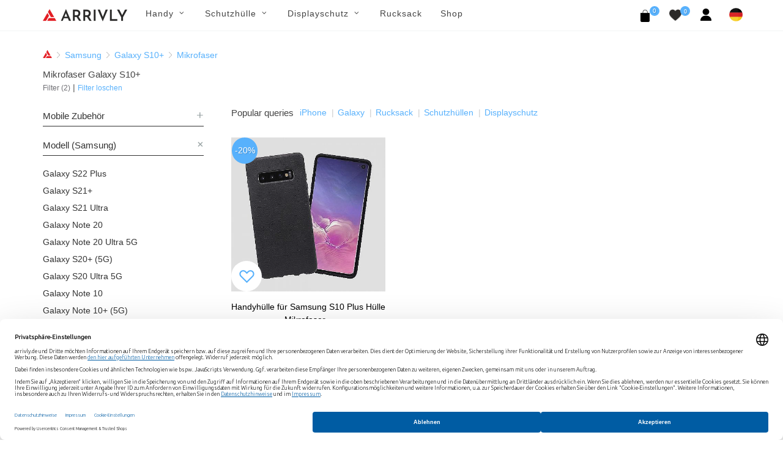

--- FILE ---
content_type: text/html; charset=UTF-8
request_url: https://arrivly.de/model/galaxy-s10-plus/microfiber
body_size: 10031
content:
<!DOCTYPE html>
<html dir="ltr" lang="de_DE">
<head>
    <meta http-equiv="content-type" content="text/html; charset=utf-8"/>
    <meta name="author" content="Arrivly"/>

    <!-- Stylesheets
    ============================================= -->
    <link rel="apple-touch-icon" sizes="180x180" href="/apple-touch-icon.png"/>
    <link rel="icon" type="image/png" sizes="32x32" href="/favicon-32x32.png"/>
    <link rel="icon" type="image/png" sizes="16x16" href="/favicon-16x16.png"/>
    <link rel="manifest" href="/site.webmanifest"/>
    <link rel="mask-icon" href="/safari-pinned-tab.svg" color="#ff0000"/>
    <meta name="author" content="Avetis Avetisyan avetis.avetisyan87@gmail.com">
        <link rel="canonical"
          href="https://arrivly.de/model/galaxy-s10-plus/microfiber">
    <link rel="alternate" href="https://arrivly.de"
          hrefLang="de-de"/>
    <meta name="robots" content="index, follow">
    <meta name="msapplication-TileColor" content="#ff0000"/>
    <meta name="theme-color" content="#ffffff"/>
    
        <meta name="robots" content="index, follow"/>

    
    <link rel="stylesheet" href="https://arrivly.de/css/main/bootstrap.css" type="text/css"/>
    <link rel="stylesheet" href="https://arrivly.de/css/web/jquery-ui.min.css"
          type="text/css"/>
    <link rel="stylesheet" href="https://arrivly.de/css/web/style.css" type="text/css"/>

    <link rel="stylesheet" href="https://arrivly.de/css/main/font-icons.css" type="text/css"/>
    <link rel="stylesheet" href="https://arrivly.de/css/main/animate.css" type="text/css"/>
    <link rel="stylesheet" href="https://arrivly.de/css/main/magnific-popup.css"
          type="text/css"/>

    <link rel="stylesheet" href="https://arrivly.de/css/web/responsive.css" type="text/css"/>
    <link rel="stylesheet" href="https://arrivly.de/css/web/custom.css" type="text/css"/>
    <link rel="stylesheet" href="https://arrivly.de/css/jquery.rateyo.min.css"
          type="text/css"/>
    <link rel="stylesheet" href="https://arrivly.de/css/jquery-confirm.min.css"/>
    <meta name="viewport" content="width=device-width, initial-scale=1"/>

    <link rel="preconnect" href="https://privacy-proxy.usercentrics.eu">
    <link rel="preload" href="https://privacy-proxy.usercentrics.eu/latest/uc-block.bundle.js" as="script">
    <script type="application/javascript" src="https://privacy-proxy.usercentrics.eu/latest/uc-block.bundle.js"></script>

            <!--<meta data-privacy-proxy-server="https://privacy-proxy-server.usercentrics.eu"/>
        <script type="application/javascript"
                src="https://privacy-proxy.usercentrics.eu/latest/uc-block.bundle.js"></script>

        <script type="application/javascript" src="https://app.usercentrics.eu/latest/main.js" id="Y8-sKRCsk"> </script>-->


        <script id="usercentrics-cmp"
                data-settings-id="Y8-sKRCsk"
                data-language="de"
                src="https://web.cmp.usercentrics.eu/ui/loader.js" async></script>

        <!-- Google Tag Manager -->
        <script>(function (w, d, s, l, i) {
                w[l] = w[l] || [];
                w[l].push({
                    'gtm.start':
                        new Date().getTime(), event: 'gtm.js'
                });
                var f = d.getElementsByTagName(s)[0],
                    j = d.createElement(s), dl = l != 'dataLayer' ? '&l=' + l : '';
                j.async = true;
                j.src =
                    'https://www.googletagmanager.com/gtm.js?id=' + i + dl;
                f.parentNode.insertBefore(j, f);
            })(window, document, 'script', 'dataLayer', 'GTM-T78GGRC');</script>
        <!-- End Google Tag Manager -->

        <!--[if lt IE 9]>
    <script src="http://css3-mediaqueries-js.googlecode.com/svn/trunk/css3-mediaqueries.js"></script>
    <![endif]-->
    <script src="https://js.stripe.com/v3/"></script>

    <!-- SLIDER REVOLUTION 5.x CSS SETTINGS -->
    <link rel="stylesheet" type="text/css"
          href="https://arrivly.de/css/main/include/rs-plugin/css/settings.css"
          media="screen"/>
    <link rel="stylesheet" type="text/css"
          href="https://arrivly.de/css/main/include/rs-plugin/css/layers.css"/>
    <link rel="stylesheet" type="text/css"
          href="https://arrivly.de/css/main/include/rs-plugin/css/navigation.css"/>

    <script type="text/javascript" src="https://arrivly.de/js/jquery.js"></script>
    <script type="text/javascript" src="https://arrivly.de/js/cookie.min.js"></script>
    <!-- Document Title
    ============================================= -->
    <meta name="description" content="Durchsuchen Sie unsere große Auswahl an stilvollen Schutzhüllen Mikrofaser Hüllen nach Galaxy S10+. Bestellen Sie noch heute und erhalten Sie 15% Rabatt auf Ihren ersten Einkauf weltweit." />
<link rel="stylesheet" type="text/css" href="/assets/53fe241f/listview/styles.css" />
<link rel="stylesheet" type="text/css" href="/assets/369a8117/pager.css" />
<script type="text/javascript" src="/assets/319eea36/jquery.min.js"></script>
<script type="text/javascript" src="/assets/319eea36/jquery.ba-bbq.min.js"></script>
<title>Entdecken Sie unsere einzigartige Produktlinie von Galaxy S10+ Mikrofaser Schutzhüllen online - Arrivly</title>

    <!-- Google Captcha -->
    <script src="https://www.google.com/recaptcha/api.js?hl=de" async defer></script>
</head>

<body class="stretched">


        <!-- Google Tag Manager (noscript) -->
        <noscript>
            <iframe src="https://www.googletagmanager.com/ns.html?id=GTM-T78GGRC"
                    height="0" width="0" style="display:none;visibility:hidden"></iframe>
        </noscript>
        <!-- End Google Tag Manager (noscript) -->

        

<!-- Document Wrapper
============================================= -->
<div id="wrapper" class="clearfix">

    <!-- Header
    ============================================= -->
    <header id="header" class="style-3">
        <div id="header-wrap style-3">
            <nav id="primary-menu" class="style-3 with-arrows on-click">
                <div class="container clearfix no-padding">
                    <div class="menu-trigger"></div>
                    <div class="mobile-logo-case">
                        <a href="https://arrivly.de">
                            <img src="https://arrivly.de/images/logo-small.png"
                                 alt="Arrivly"/>
                        </a>
                    </div>
                    <ul class="mobile-menu-content">
                        <li class="standard-logo">
                            <a href="https://arrivly.de">
                                <img src="https://arrivly.de/images/logo-small.png"
                                     alt="Arrivly"/>
                            </a>
                        </li>
                        <li class="web-hidden"><a href="#"><div>Handy</div></a><ul><li class=""><a href="#"><div>Marke<i class="icon-angle-down"></i></div></a><ul><li class=""><a href="/apple"><div>Apple</div></a></li><li class=""><a href="/samsung"><div>Samsung</div></a></li></ul></li></ul></li><li class="mobile-hidden"><a href="#"><div>Handy</div></a><div class="mega-menu-content column-menu-content style-2 clearfix"><ul class="mega-menu-column col-lg-12"><li class="mega-menu-title"><div class="column-menu-title">Marke</div><ul><li class="mega-menu-title"><a href="/apple"><div>Apple</div></a></li><li class="mega-menu-title"><a href="/samsung"><div>Samsung</div></a></li></ul></li></ul></div></li><li class="web-hidden"><a href="#"><div>Schutzhülle</div></a><ul><li class=""><a href="#"><div>Apple<i class="icon-angle-down"></i></div></a><ul><li class=""><a href="/schutzhuellen/apple"><div>Alle Apple</div></a></li><li class=""><a href="/collections/schutzhuellen/iphone-16"><div>iPhone 16</div></a></li><li class=""><a href="/collections/schutzhuellen/iphone-16-plus"><div>iPhone 16 Plus</div></a></li><li class=""><a href="/collections/schutzhuellen/iphone-16-pro"><div>iPhone 16 Pro</div></a></li><li class=""><a href="/collections/schutzhuellen/iphone-16-pro-max"><div>iPhone 16 Pro Max</div></a></li><li class=""><a href="/collections/schutzhuellen/iphone-15"><div>iPhone 15</div></a></li><li class=""><a href="/collections/schutzhuellen/iphone-15-plus"><div>iPhone 15 Plus</div></a></li><li class=""><a href="/collections/schutzhuellen/iphone-15-pro"><div>iPhone 15 Pro</div></a></li><li class=""><a href="/collections/schutzhuellen/iphone-15-pro-max"><div>iPhone 15 Pro Max</div></a></li><li class=""><a href="/collections/schutzhuellen/iphone-14"><div>iPhone 14</div></a></li><li class=""><a href="/collections/schutzhuellen/iphone-14-plus"><div>iPhone 14 Plus</div></a></li><li class=""><a href="/collections/schutzhuellen/iphone-14-pro"><div>iPhone 14 Pro</div></a></li><li class=""><a href="/collections/schutzhuellen/iphone-14-pro-max"><div>iPhone 14 Pro Max</div></a></li><li class=""><a href="/collections/schutzhuellen/iphone-13-mini"><div>iPhone 13 Mini</div></a></li><li class=""><a href="/collections/schutzhuellen/iphone-13"><div>iPhone 13</div></a></li><li class=""><a href="/collections/schutzhuellen/iphone-13-pro"><div>iPhone 13 Pro</div></a></li><li class=""><a href="/collections/schutzhuellen/iphone-13-pro-max"><div>iPhone 13 Pro Max</div></a></li><li class=""><a href="/collections/schutzhuellen/iphone-12-mini"><div>iPhone 12 Mini</div></a></li><li class=""><a href="/collections/schutzhuellen/iphone-12-pro"><div>iPhone 12 |12 Pro</div></a></li><li class=""><a href="/collections/schutzhuellen/iphone-12-pro-max"><div>iPhone 12 Pro Max</div></a></li><li class=""><a href="/collections/schutzhuellen/iphone-11-pro"><div>iPhone 11 Pro</div></a></li><li class=""><a href="/collections/schutzhuellen/iphone-11"><div>iPhone 11</div></a></li><li class=""><a href="/collections/schutzhuellen/iphone-11-pro-max"><div>iPhone 11 Pro Max</div></a></li><li class=""><a href="/collections/schutzhuellen/iphone-xs"><div>iPhone Xs</div></a></li><li class=""><a href="/collections/schutzhuellen/iphone-xs-max"><div>iPhone Xs Max</div></a></li><li class=""><a href="/collections/schutzhuellen/iphone-xr"><div>iPhone Xr</div></a></li><li class=""><a href="/collections/schutzhuellen/iphone-x"><div>iPhone X</div></a></li><li class=""><a href="/collections/schutzhuellen/iphone-se-2020"><div>iPhone 7 / 8 SE (2020)</div></a></li></ul></li><li class=""><a href="#"><div>Samsung<i class="icon-angle-down"></i></div></a><ul><li class=""><a href="/schutzhuellen/samsung"><div>Alle Samsung</div></a></li><li class=""><a href="/collections/schutzhuellen/galaxy-s25"><div>Galaxy S25</div></a></li><li class=""><a href="/collections/schutzhuellen/galaxy-s25-plus"><div>Galaxy S25+</div></a></li><li class=""><a href="/collections/schutzhuellen/galaxy-s25-ultra"><div>Galaxy S25 Ultra</div></a></li><li class=""><a href="/collections/schutzhuellen/galaxy-s24"><div>Galaxy S24</div></a></li><li class=""><a href="/collections/schutzhuellen/galaxy-s24-plus"><div>Galaxy S24+</div></a></li><li class=""><a href="/collections/schutzhuellen/galaxy-s24-ultra"><div>Galaxy S24 Ultra</div></a></li><li class=""><a href="/collections/schutzhuellen/galaxy-s23"><div>Galaxy S23</div></a></li><li class=""><a href="/collections/schutzhuellen/galaxy-s23-plus"><div>Galaxy S23+</div></a></li><li class=""><a href="/collections/schutzhuellen/galaxy-s23-ultra"><div>Galaxy S23 Ultra</div></a></li><li class=""><a href="/collections/schutzhuellen/galaxy-s22"><div>Galaxy S22</div></a></li><li class=""><a href="/collections/schutzhuellen/galaxy-s22-plus"><div>Galaxy S22+</div></a></li><li class=""><a href="/collections/schutzhuellen/galaxy-s22-ultra"><div>Galaxy S22 Ultra</div></a></li><li class=""><a href="/collections/schutzhuellen/galaxy-s21"><div>Galaxy S21</div></a></li><li class=""><a href="/collections/schutzhuellen/galaxy-s21-plus"><div>Galaxy S21+</div></a></li><li class=""><a href="/collections/schutzhuellen/galaxy-s21-ultra"><div>Galaxy S21 Ultra</div></a></li><li class=""><a href="/collections/schutzhuellen/galaxy-note-20-ultra-5g"><div>Galaxy Note 20 Ultra</div></a></li><li class=""><a href="/collections/schutzhuellen/galaxy-note-20"><div>Galaxy Note 20</div></a></li><li class=""><a href="/collections/schutzhuellen/galaxy-s20-5g"><div>Galaxy S20</div></a></li><li class=""><a href="/collections/schutzhuellen/galaxy-s20-plus-5g"><div>Galaxy S20+</div></a></li><li class=""><a href="/collections/schutzhuellen/galaxy-s20-ultra-5g"><div>Galaxy S20 Ultra</div></a></li><li class=""><a href="/collections/schutzhuellen/galaxy-note-10"><div>Galaxy Note 10</div></a></li><li class=""><a href="/collections/schutzhuellen/galaxy-note-10-plus-5g"><div>Galaxy Note 10+ (5G)</div></a></li><li class=""><a href="/collections/schutzhuellen/galaxy-s10e"><div>Galaxy S10e</div></a></li><li class=""><a href="/collections/schutzhuellen/galaxy-s10"><div>Galaxy S10</div></a></li><li class=""><a href="/collections/schutzhuellen/galaxy-s10-plus"><div>Galaxy S10+</div></a></li><li class=""><a href="/model/galaxy-s10-5g"><div>Galaxy S10 5G</div></a></li><li class=""><a href="/collections/schutzhuellen/galaxy-s9"><div>Galaxy S9</div></a></li><li class=""><a href="/collections/schutzhuellen/galaxy-s9-plus"><div>Galaxy S9+</div></a></li><li class=""><a href="/collections/schutzhuellen/galaxy-note-9"><div>Galaxy Note 9</div></a></li></ul></li><li class=""><a href="#"><div>Material<i class="icon-angle-down"></i></div></a><ul><li class=""><a href="/shop?material-id=5"><div>Microfaser</div></a></li><li class=""><a href="/shop?material-id=3"><div>Silikon</div></a></li><li class=""><a href="/shop?material-id=9"><div>Holz</div></a></li><li class=""><a href="/shop?material-id=4"><div>Leder</div></a></li></ul></li></ul></li><li class="mobile-hidden"><a href="#"><div>Schutzhülle</div></a><div class="mega-menu-content column-menu-content style-2 clearfix"><ul class="mega-menu-column col-lg-4"><li class="mega-menu-title"><div class="column-menu-title">Apple</div><ul><li class="mega-menu-title"><a href="/schutzhuellen/apple"><div>Alle Apple</div></a></li><li class="mega-menu-title"><a href="/collections/schutzhuellen/iphone-16"><div>iPhone 16</div></a></li><li class="mega-menu-title"><a href="/collections/schutzhuellen/iphone-16-plus"><div>iPhone 16 Plus</div></a></li><li class="mega-menu-title"><a href="/collections/schutzhuellen/iphone-16-pro"><div>iPhone 16 Pro</div></a></li><li class="mega-menu-title"><a href="/collections/schutzhuellen/iphone-16-pro-max"><div>iPhone 16 Pro Max</div></a></li><li class="mega-menu-title"><a href="/collections/schutzhuellen/iphone-15"><div>iPhone 15</div></a></li><li class="mega-menu-title"><a href="/collections/schutzhuellen/iphone-15-plus"><div>iPhone 15 Plus</div></a></li><li class="mega-menu-title"><a href="/collections/schutzhuellen/iphone-15-pro"><div>iPhone 15 Pro</div></a></li><li class="mega-menu-title"><a href="/collections/schutzhuellen/iphone-15-pro-max"><div>iPhone 15 Pro Max</div></a></li><li class="mega-menu-title"><a href="/collections/schutzhuellen/iphone-14"><div>iPhone 14</div></a></li><li class="mega-menu-title"><a href="/collections/schutzhuellen/iphone-14-plus"><div>iPhone 14 Plus</div></a></li><li class="mega-menu-title"><a href="/collections/schutzhuellen/iphone-14-pro"><div>iPhone 14 Pro</div></a></li><li class="mega-menu-title"><a href="/collections/schutzhuellen/iphone-14-pro-max"><div>iPhone 14 Pro Max</div></a></li><li class="mega-menu-title"><a href="/collections/schutzhuellen/iphone-13-mini"><div>iPhone 13 Mini</div></a></li><li class="mega-menu-title"><a href="/collections/schutzhuellen/iphone-13"><div>iPhone 13</div></a></li><li class="mega-menu-title"><a href="/collections/schutzhuellen/iphone-13-pro"><div>iPhone 13 Pro</div></a></li><li class="mega-menu-title"><a href="/collections/schutzhuellen/iphone-13-pro-max"><div>iPhone 13 Pro Max</div></a></li><li class="mega-menu-title"><a href="/collections/schutzhuellen/iphone-12-mini"><div>iPhone 12 Mini</div></a></li><li class="mega-menu-title"><a href="/collections/schutzhuellen/iphone-12-pro"><div>iPhone 12 |12 Pro</div></a></li><li class="mega-menu-title"><a href="/collections/schutzhuellen/iphone-12-pro-max"><div>iPhone 12 Pro Max</div></a></li><li class="mega-menu-title"><a href="/collections/schutzhuellen/iphone-11-pro"><div>iPhone 11 Pro</div></a></li><li class="mega-menu-title"><a href="/collections/schutzhuellen/iphone-11"><div>iPhone 11</div></a></li><li class="mega-menu-title"><a href="/collections/schutzhuellen/iphone-11-pro-max"><div>iPhone 11 Pro Max</div></a></li><li class="mega-menu-title"><a href="/collections/schutzhuellen/iphone-xs"><div>iPhone Xs</div></a></li><li class="mega-menu-title"><a href="/collections/schutzhuellen/iphone-xs-max"><div>iPhone Xs Max</div></a></li><li class="mega-menu-title"><a href="/collections/schutzhuellen/iphone-xr"><div>iPhone Xr</div></a></li><li class="mega-menu-title"><a href="/collections/schutzhuellen/iphone-x"><div>iPhone X</div></a></li><li class="mega-menu-title"><a href="/collections/schutzhuellen/iphone-se-2020"><div>iPhone 7 / 8 SE (2020)</div></a></li></ul></li></ul><ul class="mega-menu-column col-lg-4"><li class="mega-menu-title"><div class="column-menu-title">Samsung</div><ul><li class="mega-menu-title"><a href="/schutzhuellen/samsung"><div>Alle Samsung</div></a></li><li class="mega-menu-title"><a href="/collections/schutzhuellen/galaxy-s25"><div>Galaxy S25</div></a></li><li class="mega-menu-title"><a href="/collections/schutzhuellen/galaxy-s25-plus"><div>Galaxy S25+</div></a></li><li class="mega-menu-title"><a href="/collections/schutzhuellen/galaxy-s25-ultra"><div>Galaxy S25 Ultra</div></a></li><li class="mega-menu-title"><a href="/collections/schutzhuellen/galaxy-s24"><div>Galaxy S24</div></a></li><li class="mega-menu-title"><a href="/collections/schutzhuellen/galaxy-s24-plus"><div>Galaxy S24+</div></a></li><li class="mega-menu-title"><a href="/collections/schutzhuellen/galaxy-s24-ultra"><div>Galaxy S24 Ultra</div></a></li><li class="mega-menu-title"><a href="/collections/schutzhuellen/galaxy-s23"><div>Galaxy S23</div></a></li><li class="mega-menu-title"><a href="/collections/schutzhuellen/galaxy-s23-plus"><div>Galaxy S23+</div></a></li><li class="mega-menu-title"><a href="/collections/schutzhuellen/galaxy-s23-ultra"><div>Galaxy S23 Ultra</div></a></li><li class="mega-menu-title"><a href="/collections/schutzhuellen/galaxy-s22"><div>Galaxy S22</div></a></li><li class="mega-menu-title"><a href="/collections/schutzhuellen/galaxy-s22-plus"><div>Galaxy S22+</div></a></li><li class="mega-menu-title"><a href="/collections/schutzhuellen/galaxy-s22-ultra"><div>Galaxy S22 Ultra</div></a></li><li class="mega-menu-title"><a href="/collections/schutzhuellen/galaxy-s21"><div>Galaxy S21</div></a></li><li class="mega-menu-title"><a href="/collections/schutzhuellen/galaxy-s21-plus"><div>Galaxy S21+</div></a></li><li class="mega-menu-title"><a href="/collections/schutzhuellen/galaxy-s21-ultra"><div>Galaxy S21 Ultra</div></a></li><li class="mega-menu-title"><a href="/collections/schutzhuellen/galaxy-note-20-ultra-5g"><div>Galaxy Note 20 Ultra</div></a></li><li class="mega-menu-title"><a href="/collections/schutzhuellen/galaxy-note-20"><div>Galaxy Note 20</div></a></li><li class="mega-menu-title"><a href="/collections/schutzhuellen/galaxy-s20-5g"><div>Galaxy S20</div></a></li><li class="mega-menu-title"><a href="/collections/schutzhuellen/galaxy-s20-plus-5g"><div>Galaxy S20+</div></a></li><li class="mega-menu-title"><a href="/collections/schutzhuellen/galaxy-s20-ultra-5g"><div>Galaxy S20 Ultra</div></a></li><li class="mega-menu-title"><a href="/collections/schutzhuellen/galaxy-note-10"><div>Galaxy Note 10</div></a></li><li class="mega-menu-title"><a href="/collections/schutzhuellen/galaxy-note-10-plus-5g"><div>Galaxy Note 10+ (5G)</div></a></li><li class="mega-menu-title"><a href="/collections/schutzhuellen/galaxy-s10e"><div>Galaxy S10e</div></a></li><li class="mega-menu-title"><a href="/collections/schutzhuellen/galaxy-s10"><div>Galaxy S10</div></a></li><li class="mega-menu-title"><a href="/collections/schutzhuellen/galaxy-s10-plus"><div>Galaxy S10+</div></a></li><li class="mega-menu-title"><a href="/model/galaxy-s10-5g"><div>Galaxy S10 5G</div></a></li><li class="mega-menu-title"><a href="/collections/schutzhuellen/galaxy-s9"><div>Galaxy S9</div></a></li><li class="mega-menu-title"><a href="/collections/schutzhuellen/galaxy-s9-plus"><div>Galaxy S9+</div></a></li><li class="mega-menu-title"><a href="/collections/schutzhuellen/galaxy-note-9"><div>Galaxy Note 9</div></a></li></ul></li></ul><ul class="mega-menu-column col-lg-4"><li class="mega-menu-title"><div class="column-menu-title">Material</div><ul><li class="mega-menu-title"><a href="/shop?material-id=5"><div>Microfaser</div></a></li><li class="mega-menu-title"><a href="/shop?material-id=3"><div>Silikon</div></a></li><li class="mega-menu-title"><a href="/shop?material-id=9"><div>Holz</div></a></li><li class="mega-menu-title"><a href="/shop?material-id=4"><div>Leder</div></a></li></ul></li></ul></div></li><li class="web-hidden"><a href="#"><div>Displayschutz</div></a><ul><li class=""><a href="#"><div>Apple<i class="icon-angle-down"></i></div></a><ul><li class=""><a href="/displayschutz/apple"><div>Alle Apple</div></a></li><li class=""><a href="/collections/displayschutz/iphone-16"><div>iPhone 16</div></a></li><li class=""><a href="/collections/displayschutz/iphone-16-plus"><div>iPhone 16 Plus</div></a></li><li class=""><a href="/collections/displayschutz/iphone-16-pro"><div>iPhone 16 Pro</div></a></li><li class=""><a href="/collections/displayschutz/iphone-16-pro-max"><div>iPhone 16 Pro Max</div></a></li><li class=""><a href="/collections/displayschutz/iphone-15"><div>iPhone 15</div></a></li><li class=""><a href="/collections/displayschutz/iphone-15-plus"><div>iPhone 15 Plus</div></a></li><li class=""><a href="/collections/displayschutz/iphone-15-pro"><div>iPhone 15 Pro</div></a></li><li class=""><a href="/collections/displayschutz/iphone-15-pro-max"><div>iPhone 15 Pro Max</div></a></li><li class=""><a href="/collections/displayschutz/iphone-14"><div>iPhone 14</div></a></li><li class=""><a href="/collections/displayschutz/iphone-14-plus"><div>iPhone 14 Plus</div></a></li><li class=""><a href="/collections/displayschutz/iphone-14-pro"><div>iPhone 14 Pro</div></a></li><li class=""><a href="/collections/displayschutz/iphone-14-pro-max"><div>iPhone 14 Pro Max</div></a></li><li class=""><a href="/collections/displayschutz/iphone-13-mini"><div>iPhone 13 Mini</div></a></li><li class=""><a href="/collections/displayschutz/iphone-13-pro"><div>iPhone 13 Pro</div></a></li><li class=""><a href="/collections/displayschutz/iphone-13-pro-max"><div>iPhone 13 Pro Max</div></a></li><li class=""><a href="/collections/displayschutz/iphone-13"><div>iPhone 13</div></a></li><li class=""><a href="/collections/displayschutz/iphone-12-mini"><div>iPhone 12 Mini</div></a></li><li class=""><a href="/collections/displayschutz/iphone-12-pro"><div>iPhone 12 |12 Pro</div></a></li><li class=""><a href="/collections/displayschutz/iphone-12-pro-max"><div>iPhone 12 Pro Max</div></a></li><li class=""><a href="/collections/displayschutz/iphone-11-pro"><div>iPhone 11 Pro</div></a></li><li class=""><a href="/collections/displayschutz/iphone-11"><div>iPhone 11</div></a></li><li class=""><a href="/collections/displayschutz/iphone-11-pro-max"><div>iPhone 11 Pro Max</div></a></li><li class=""><a href="/collections/displayschutz/iphone-xs-max"><div>iPhone Xs Max</div></a></li><li class=""><a href="/collections/displayschutz/iphone-xs"><div>iPhone Xs</div></a></li><li class=""><a href="/collections/displayschutz/iphone-x"><div>iPhone X</div></a></li><li class=""><a href="/collections/displayschutz/iphone-se-2020"><div>iPhone 7 / 8 SE (2020)</div></a></li></ul></li><li class=""><a href="#"><div>Samsung<i class="icon-angle-down"></i></div></a><ul><li class=""><a href="/displayschutz/samsung"><div>Alle Samsung</div></a></li><li class=""><a href="/collections/displayschutz/galaxy-s25"><div>Galaxy S25</div></a></li><li class=""><a href="/collections/displayschutz/galaxy-s25-plus"><div>Galaxy S25+</div></a></li><li class=""><a href="/collections/displayschutz/galaxy-s25-ultra"><div>Galaxy S25 Ultra</div></a></li><li class=""><a href="/collections/displayschutz/galaxy-z-flip-6"><div>Galaxy Z Flip 6</div></a></li><li class=""><a href="/collections/displayschutz/galaxy-z-flip-5"><div>Galaxy Z Flip 5</div></a></li><li class=""><a href="/collections/displayschutz/galaxy-z-fold-6"><div>Galaxy Z Fold 6</div></a></li><li class=""><a href="/collections/displayschutz/galaxy-z-fold-5"><div>Galaxy Z Fold 5</div></a></li><li class=""><a href="/collections/displayschutz/galaxy-s23-fe"><div>Galaxy S23 FE</div></a></li><li class=""><a href="/collections/displayschutz/galaxy-s24-fe"><div>Galaxy S24 FE</div></a></li><li class=""><a href="/collections/displayschutz/galaxy-a55"><div>Galaxy A55</div></a></li><li class=""><a href="/collections/displayschutz/galaxy-a54"><div>Galaxy A54</div></a></li><li class=""><a href="/collections/displayschutz/galaxy-s24"><div>Galaxy S24</div></a></li><li class=""><a href="/collections/displayschutz/galaxy-s24-plus"><div>Galaxy S24+</div></a></li><li class=""><a href="/collections/displayschutz/galaxy-s24-ultra"><div>Galaxy S24 Ultra</div></a></li><li class=""><a href="/collections/displayschutz/galaxy-s23"><div>Galaxy S23</div></a></li><li class=""><a href="/collections/displayschutz/galaxy-s23-plus"><div>Galaxy S23+</div></a></li><li class=""><a href="/collections/displayschutz/galaxy-s23-ultra"><div>Galaxy S23 Ultra</div></a></li><li class=""><a href="/collections/displayschutz/galaxy-s22"><div>Galaxy S22</div></a></li><li class=""><a href="/collections/displayschutz/galaxy-s22-plus"><div>Galaxy S22+</div></a></li><li class=""><a href="/collections/displayschutz/galaxy-s22-ultra"><div>Galaxy S22 Ultra</div></a></li><li class=""><a href="/collections/displayschutz/galaxy-s21-fe"><div>Galaxy S21 FE</div></a></li><li class=""><a href="/collections/displayschutz/galaxy-s21"><div>Galaxy S21</div></a></li><li class=""><a href="/collections/displayschutz/galaxy-s21-plus"><div>Galaxy S21+</div></a></li><li class=""><a href="/collections/displayschutz/galaxy-s21-ultra"><div>Galaxy S21 Ultra</div></a></li><li class=""><a href="/collections/displayschutz/galaxy-note-20"><div>Galaxy Note 20</div></a></li><li class=""><a href="/collections/displayschutz/galaxy-note-20-ultra-5g"><div>Galaxy Note 20 Ultra</div></a></li><li class=""><a href="/collections/displayschutz/galaxy-s20-5g"><div>Galaxy S20</div></a></li><li class=""><a href="/collections/displayschutz/galaxy-s20-plus-5g"><div>Galaxy S20+</div></a></li><li class=""><a href="/collections/displayschutz/galaxy-s20-ultra-5g"><div>Galaxy S20 Ultra</div></a></li><li class=""><a href="/collections/displayschutz/galaxy-note-10"><div>Galaxy Note 10</div></a></li><li class=""><a href="/displayschutz/galaxy-note-10-plus-5g"><div>Galaxy Note 10+ (5G)</div></a></li><li class=""><a href="/collections/displayschutz/galaxy-s10-5g"><div>Galaxy S10 5G</div></a></li><li class=""><a href="/collections/displayschutz/galaxy-s10e"><div>Galaxy S10e</div></a></li><li class=""><a href="/collections/displayschutz/galaxy-s10"><div>Galaxy S10</div></a></li><li class=""><a href="/collections/displayschutz/galaxy-s10-plus"><div>Galaxy S10+</div></a></li><li class=""><a href="/collections/displayschutz/galaxy-note-9"><div>Galaxy Note 9</div></a></li><li class=""><a href="/collections/displayschutz/galaxy-s9"><div>Galaxy S9</div></a></li><li class=""><a href="/collections/displayschutz/galaxy-s9-plus"><div>Galaxy S9+</div></a></li><li class=""><a href="/collections/schutzhuellen/galaxy-note-8"><div>Galaxy Note 8</div></a></li><li class=""><a href="/collections/displayschutz/galaxy-s8"><div>Galaxy S8</div></a></li><li class=""><a href="/collections/displayschutz/galaxy-s8-plus"><div>Galaxy S8+</div></a></li></ul></li><li class=""><a href="#"><div>Material<i class="icon-angle-down"></i></div></a><ul><li class=""><a href="/shop?material-id=7"><div>TPU</div></a></li><li class=""><a href="/shop?material-id=8"><div>Hartglas</div></a></li></ul></li></ul></li><li class="mobile-hidden"><a href="#"><div>Displayschutz</div></a><div class="mega-menu-content column-menu-content style-2 clearfix"><ul class="mega-menu-column col-lg-4"><li class="mega-menu-title"><div class="column-menu-title">Apple</div><ul><li class="mega-menu-title"><a href="/displayschutz/apple"><div>Alle Apple</div></a></li><li class="mega-menu-title"><a href="/collections/displayschutz/iphone-16"><div>iPhone 16</div></a></li><li class="mega-menu-title"><a href="/collections/displayschutz/iphone-16-plus"><div>iPhone 16 Plus</div></a></li><li class="mega-menu-title"><a href="/collections/displayschutz/iphone-16-pro"><div>iPhone 16 Pro</div></a></li><li class="mega-menu-title"><a href="/collections/displayschutz/iphone-16-pro-max"><div>iPhone 16 Pro Max</div></a></li><li class="mega-menu-title"><a href="/collections/displayschutz/iphone-15"><div>iPhone 15</div></a></li><li class="mega-menu-title"><a href="/collections/displayschutz/iphone-15-plus"><div>iPhone 15 Plus</div></a></li><li class="mega-menu-title"><a href="/collections/displayschutz/iphone-15-pro"><div>iPhone 15 Pro</div></a></li><li class="mega-menu-title"><a href="/collections/displayschutz/iphone-15-pro-max"><div>iPhone 15 Pro Max</div></a></li><li class="mega-menu-title"><a href="/collections/displayschutz/iphone-14"><div>iPhone 14</div></a></li><li class="mega-menu-title"><a href="/collections/displayschutz/iphone-14-plus"><div>iPhone 14 Plus</div></a></li><li class="mega-menu-title"><a href="/collections/displayschutz/iphone-14-pro"><div>iPhone 14 Pro</div></a></li><li class="mega-menu-title"><a href="/collections/displayschutz/iphone-14-pro-max"><div>iPhone 14 Pro Max</div></a></li><li class="mega-menu-title"><a href="/collections/displayschutz/iphone-13-mini"><div>iPhone 13 Mini</div></a></li><li class="mega-menu-title"><a href="/collections/displayschutz/iphone-13-pro"><div>iPhone 13 Pro</div></a></li><li class="mega-menu-title"><a href="/collections/displayschutz/iphone-13-pro-max"><div>iPhone 13 Pro Max</div></a></li><li class="mega-menu-title"><a href="/collections/displayschutz/iphone-13"><div>iPhone 13</div></a></li><li class="mega-menu-title"><a href="/collections/displayschutz/iphone-12-mini"><div>iPhone 12 Mini</div></a></li><li class="mega-menu-title"><a href="/collections/displayschutz/iphone-12-pro"><div>iPhone 12 |12 Pro</div></a></li><li class="mega-menu-title"><a href="/collections/displayschutz/iphone-12-pro-max"><div>iPhone 12 Pro Max</div></a></li><li class="mega-menu-title"><a href="/collections/displayschutz/iphone-11-pro"><div>iPhone 11 Pro</div></a></li><li class="mega-menu-title"><a href="/collections/displayschutz/iphone-11"><div>iPhone 11</div></a></li><li class="mega-menu-title"><a href="/collections/displayschutz/iphone-11-pro-max"><div>iPhone 11 Pro Max</div></a></li><li class="mega-menu-title"><a href="/collections/displayschutz/iphone-xs-max"><div>iPhone Xs Max</div></a></li><li class="mega-menu-title"><a href="/collections/displayschutz/iphone-xs"><div>iPhone Xs</div></a></li><li class="mega-menu-title"><a href="/collections/displayschutz/iphone-x"><div>iPhone X</div></a></li><li class="mega-menu-title"><a href="/collections/displayschutz/iphone-se-2020"><div>iPhone 7 / 8 SE (2020)</div></a></li></ul></li></ul><ul class="mega-menu-column col-lg-4"><li class="mega-menu-title"><div class="column-menu-title">Samsung</div><ul><li class="mega-menu-title"><a href="/displayschutz/samsung"><div>Alle Samsung</div></a></li><li class="mega-menu-title"><a href="/collections/displayschutz/galaxy-s25"><div>Galaxy S25</div></a></li><li class="mega-menu-title"><a href="/collections/displayschutz/galaxy-s25-plus"><div>Galaxy S25+</div></a></li><li class="mega-menu-title"><a href="/collections/displayschutz/galaxy-s25-ultra"><div>Galaxy S25 Ultra</div></a></li><li class="mega-menu-title"><a href="/collections/displayschutz/galaxy-z-flip-6"><div>Galaxy Z Flip 6</div></a></li><li class="mega-menu-title"><a href="/collections/displayschutz/galaxy-z-flip-5"><div>Galaxy Z Flip 5</div></a></li><li class="mega-menu-title"><a href="/collections/displayschutz/galaxy-z-fold-6"><div>Galaxy Z Fold 6</div></a></li><li class="mega-menu-title"><a href="/collections/displayschutz/galaxy-z-fold-5"><div>Galaxy Z Fold 5</div></a></li><li class="mega-menu-title"><a href="/collections/displayschutz/galaxy-s23-fe"><div>Galaxy S23 FE</div></a></li><li class="mega-menu-title"><a href="/collections/displayschutz/galaxy-s24-fe"><div>Galaxy S24 FE</div></a></li><li class="mega-menu-title"><a href="/collections/displayschutz/galaxy-a55"><div>Galaxy A55</div></a></li><li class="mega-menu-title"><a href="/collections/displayschutz/galaxy-a54"><div>Galaxy A54</div></a></li><li class="mega-menu-title"><a href="/collections/displayschutz/galaxy-s24"><div>Galaxy S24</div></a></li><li class="mega-menu-title"><a href="/collections/displayschutz/galaxy-s24-plus"><div>Galaxy S24+</div></a></li><li class="mega-menu-title"><a href="/collections/displayschutz/galaxy-s24-ultra"><div>Galaxy S24 Ultra</div></a></li><li class="mega-menu-title"><a href="/collections/displayschutz/galaxy-s23"><div>Galaxy S23</div></a></li><li class="mega-menu-title"><a href="/collections/displayschutz/galaxy-s23-plus"><div>Galaxy S23+</div></a></li><li class="mega-menu-title"><a href="/collections/displayschutz/galaxy-s23-ultra"><div>Galaxy S23 Ultra</div></a></li><li class="mega-menu-title"><a href="/collections/displayschutz/galaxy-s22"><div>Galaxy S22</div></a></li><li class="mega-menu-title"><a href="/collections/displayschutz/galaxy-s22-plus"><div>Galaxy S22+</div></a></li><li class="mega-menu-title"><a href="/collections/displayschutz/galaxy-s22-ultra"><div>Galaxy S22 Ultra</div></a></li><li class="mega-menu-title"><a href="/collections/displayschutz/galaxy-s21-fe"><div>Galaxy S21 FE</div></a></li><li class="mega-menu-title"><a href="/collections/displayschutz/galaxy-s21"><div>Galaxy S21</div></a></li><li class="mega-menu-title"><a href="/collections/displayschutz/galaxy-s21-plus"><div>Galaxy S21+</div></a></li><li class="mega-menu-title"><a href="/collections/displayschutz/galaxy-s21-ultra"><div>Galaxy S21 Ultra</div></a></li><li class="mega-menu-title"><a href="/collections/displayschutz/galaxy-note-20"><div>Galaxy Note 20</div></a></li><li class="mega-menu-title"><a href="/collections/displayschutz/galaxy-note-20-ultra-5g"><div>Galaxy Note 20 Ultra</div></a></li><li class="mega-menu-title"><a href="/collections/displayschutz/galaxy-s20-5g"><div>Galaxy S20</div></a></li><li class="mega-menu-title"><a href="/collections/displayschutz/galaxy-s20-plus-5g"><div>Galaxy S20+</div></a></li><li class="mega-menu-title"><a href="/collections/displayschutz/galaxy-s20-ultra-5g"><div>Galaxy S20 Ultra</div></a></li><li class="mega-menu-title"><a href="/collections/displayschutz/galaxy-note-10"><div>Galaxy Note 10</div></a></li><li class="mega-menu-title"><a href="/displayschutz/galaxy-note-10-plus-5g"><div>Galaxy Note 10+ (5G)</div></a></li><li class="mega-menu-title"><a href="/collections/displayschutz/galaxy-s10-5g"><div>Galaxy S10 5G</div></a></li><li class="mega-menu-title"><a href="/collections/displayschutz/galaxy-s10e"><div>Galaxy S10e</div></a></li><li class="mega-menu-title"><a href="/collections/displayschutz/galaxy-s10"><div>Galaxy S10</div></a></li><li class="mega-menu-title"><a href="/collections/displayschutz/galaxy-s10-plus"><div>Galaxy S10+</div></a></li><li class="mega-menu-title"><a href="/collections/displayschutz/galaxy-note-9"><div>Galaxy Note 9</div></a></li><li class="mega-menu-title"><a href="/collections/displayschutz/galaxy-s9"><div>Galaxy S9</div></a></li><li class="mega-menu-title"><a href="/collections/displayschutz/galaxy-s9-plus"><div>Galaxy S9+</div></a></li><li class="mega-menu-title"><a href="/collections/schutzhuellen/galaxy-note-8"><div>Galaxy Note 8</div></a></li><li class="mega-menu-title"><a href="/collections/displayschutz/galaxy-s8"><div>Galaxy S8</div></a></li><li class="mega-menu-title"><a href="/collections/displayschutz/galaxy-s8-plus"><div>Galaxy S8+</div></a></li></ul></li></ul><ul class="mega-menu-column col-lg-4"><li class="mega-menu-title"><div class="column-menu-title">Material</div><ul><li class="mega-menu-title"><a href="/shop?material-id=7"><div>TPU</div></a></li><li class="mega-menu-title"><a href="/shop?material-id=8"><div>Hartglas</div></a></li></ul></li></ul></div></li><li class=""><a href="/collections/rucksack"><div>Rucksack</div></a></li><li class=""><a href="/shop"><div>Shop</div></a></li>                                                <li class="mobile-list-items  wish-list">
                            <a data-count="0"
                               href="#">
                                <span class="inline-block">
                                    <img src="/images/icons/heart_wite_icon.png" alt="heart white"/>
                                </span>
                                <div class="inline-block ml5">
                                    <span class="inline-block">Wish List (</span>
                                    <span class="inline-block wish-list-count mlm4">0</span>
                                    <span class="inline-block mlm4">)</span>
                                </div>
                            </a>
                        </li>
                        <li class="sub-menu mobile-list-items">
                            <a href="#" class="sf-with-ul">
                                <img style="max-width: 20px" src="/images/de.png">&nbsp;
                                Land                            </a>
                            <ul>
                                                                        <li>
                                            <img style="max-width: 22px;"
                                                 src="/images/en.png"/>
                                            <a class="inline-block"
                                               href="https://arrivly.com">Worldwide</a>
                                        </li>
                                                                            <li>
                                            <img style="max-width: 22px;"
                                                 src="/images/fr.png"/>
                                            <a class="inline-block"
                                               href="https://arrivly.fr">FR Store</a>
                                        </li>
                                                                            <li>
                                            <img style="max-width: 22px;"
                                                 src="/images/es.png"/>
                                            <a class="inline-block"
                                               href="https://arrivly.es">ES Store</a>
                                        </li>
                                                                            <li>
                                            <img style="max-width: 22px;"
                                                 src="/images/it.png"/>
                                            <a class="inline-block"
                                               href="https://arrivly.it">IT Store</a>
                                        </li>
                                                                            <li>
                                            <img style="max-width: 22px;"
                                                 src="/images/uk.png"/>
                                            <a class="inline-block"
                                               href="https://arrivly.co.uk">UK Store</a>
                                        </li>
                                                                </ul>
                        </li>
                        <li class="mobile-list-items">
                            <a href="https://arrivly.de/anmelden">
                                <img src="/images/icons/icon-login-white.png"/>&nbsp;
                                Einloggen                            </a>
                        </li>
                    </ul>
                    <div class="icon-btn-menu">
                        <ul>
                            <li>

                            </li>
                            <li>
                                <div id="wish-list"
                                     class="  wish-list">
                                    <a data-count="0"
                                       href="#"><img src="/images/icons/heart_black_icon.png" alt="heart black"/>
                                        <span>0</span>
                                    </a>
                                </div>
                            </li>
                                                    </ul>
                        <div id="top-account" class="dropdown">
                                                            <a href="https://arrivly.de/anmelden"
                                   class="btn btn-default">
                                    <img src="/images/icons/icon-account-black.png" alt="Account black"/>
                                </a>

                                                    </div>
                        <div id="top-languages" class="dropdown">
                            <a href="#" class="btn btn-default dropdown-toggle"
                               data-toggle="dropdown"
                               aria-haspopup="true"
                               aria-expanded="true">
                                <img style="max-width: 22px;"
                                     src="/images/de.png"/></a>
                            <ul class="dropdown-menu dropdown-menu-right" aria-labelledby="dropdownMenu2">

                                                                        <li>
                                            <img style="max-width: 22px;"
                                                 src="/images/en.png"/>
                                            <a href="https://arrivly.com">Worldwide</a>
                                        </li>
                                                                            <li>
                                            <img style="max-width: 22px;"
                                                 src="/images/fr.png"/>
                                            <a href="https://arrivly.fr">FR Store</a>
                                        </li>
                                                                            <li>
                                            <img style="max-width: 22px;"
                                                 src="/images/es.png"/>
                                            <a href="https://arrivly.es">ES Store</a>
                                        </li>
                                                                            <li>
                                            <img style="max-width: 22px;"
                                                 src="/images/it.png"/>
                                            <a href="https://arrivly.it">IT Store</a>
                                        </li>
                                                                            <li>
                                            <img style="max-width: 22px;"
                                                 src="/images/uk.png"/>
                                            <a href="https://arrivly.co.uk">UK Store</a>
                                        </li>
                                                                </ul>
                        </div>
                    </div>
                    <div id="top-cart"
                         class="">
                        <span class="tooltip-arrow-custom"></span>
                        <a href="#" id="top-cart-trigger">
                            <img src="/images/icons/icon-cart.png" alt="cart"/>
                            <span class="top-card-quantity">
                                            0                                        </span>
                        </a>
                        <div class="top-cart-content hidden">
                            <div class="top-cart-loader loader">
                                <img alt="Website downloader" src="/images/loading.gif">
                            </div>
                                                    </div>
                    </div>
                </div>
            </nav>
        </div>
    </header>
    <!-- Content
============================================= -->
    <section id="content">
        <div class="shop-loader loader">
    <img alt="Website downloader" src="/images/loading.gif"/>
</div>
<div class="container clearfix breadcrumb-content no-padding-xs">
    
        <ul class="footer-breadcrumb margin-top-30">
            <li><a href="/"><img src="/images/logo-mini.png" alt="footer logo"/></a></li>
                            <li class="">
                                            <a href="/samsung">
                            Samsung                        </a>
                                    </li>
                            <li class="">
                                            <a href="/model/galaxy-s10-plus">
                            Galaxy S10+                        </a>
                                    </li>
                            <li class="">
                                            <a href="/productline/microfiber">
                            Mikrofaser                        </a>
                                    </li>
                    </ul>

    </div>
<div class="container clearfix breadcrumb-content no-padding-xs">
    <h1 class=" fw400 fz15 no-bottom-margin margin-top-10">Mikrofaser Galaxy S10+</h1>
    <div class="col-xs-12 np shop-filter-head hidden-xs">
        <span class="fw300 fz12">Filter (2)</span> |
        <a class="fw300 fz12" href="/shop">Filter loschen</a>
    </div>
</div>
<div class="container clearfix" style="padding:20px 0 0 0; min-height: 850px">
    <div class="margin-bottom-20 col-md-3 no-padding-xs shop-filter-content">

        <div class="btn-group hidden-sm hidden-md hidden-lg shop-filter-dropdown" style="width: 100%">
            <a type="button" class="shop-filter-dropdown dropdown-toggle fz15" data-toggle="dropdown"
               aria-haspopup="true"
               aria-expanded="false">
                Filter (2)            </a>
            <a class="fz15 float-right" href="/shop">Filter loschen</a>
            <div class="shop-filter-dropdown dropdown-menu">
                <div class="col-xs-12 no-padding">
    <div class="custom_accordion">
                            <h3 class="">
                Mobile Zubehör<span class="custom_accordion-icon">+</span>
            </h3>
            <div class="accordion-panel no-padding ">
                <ul class="filter-content no-bottom-margin">
                                            <li>
                            <a href="#" data-filter-type="urlData"
                               class="filter-item
                                "
                               data-value="schutzhuellen"
                               data-type="category_type">
                                Schutzhüllen                            </a>
                        </li>
                                    </ul>
            </div>
                            <h3 class="opened">
                Modell (Samsung)<span class="custom_accordion-icon">+</span>
            </h3>
            <div class="accordion-panel no-padding active">
                <ul class="filter-content no-bottom-margin">
                                            <li>
                            <a data-filter-type="urlData" href="#" data-type="model"
                               data-value="galaxy-s22-plus"
                               class="filter-item
                               ">
                                Galaxy S22 Plus                            </a>
                        </li>
                                            <li>
                            <a data-filter-type="urlData" href="#" data-type="model"
                               data-value="galaxy-s21-plus"
                               class="filter-item
                               ">
                                Galaxy S21+                            </a>
                        </li>
                                            <li>
                            <a data-filter-type="urlData" href="#" data-type="model"
                               data-value="galaxy-s21-ultra"
                               class="filter-item
                               ">
                                Galaxy S21 Ultra                            </a>
                        </li>
                                            <li>
                            <a data-filter-type="urlData" href="#" data-type="model"
                               data-value="galaxy-note-20"
                               class="filter-item
                               ">
                                Galaxy Note 20                            </a>
                        </li>
                                            <li>
                            <a data-filter-type="urlData" href="#" data-type="model"
                               data-value="galaxy-note-20-ultra-5g"
                               class="filter-item
                               ">
                                Galaxy Note 20 Ultra 5G                            </a>
                        </li>
                                            <li>
                            <a data-filter-type="urlData" href="#" data-type="model"
                               data-value="galaxy-s20-plus-5g"
                               class="filter-item
                               ">
                                Galaxy S20+ (5G)                            </a>
                        </li>
                                            <li>
                            <a data-filter-type="urlData" href="#" data-type="model"
                               data-value="galaxy-s20-ultra-5g"
                               class="filter-item
                               ">
                                Galaxy S20 Ultra 5G                            </a>
                        </li>
                                            <li>
                            <a data-filter-type="urlData" href="#" data-type="model"
                               data-value="galaxy-note-10"
                               class="filter-item
                               ">
                                Galaxy Note 10                            </a>
                        </li>
                                            <li>
                            <a data-filter-type="urlData" href="#" data-type="model"
                               data-value="galaxy-note-10-plus-5g"
                               class="filter-item
                               ">
                                Galaxy Note 10+ (5G)                            </a>
                        </li>
                                            <li>
                            <a data-filter-type="urlData" href="#" data-type="model"
                               data-value="galaxy-s10e"
                               class="filter-item
                               ">
                                Galaxy S10e                            </a>
                        </li>
                                            <li>
                            <a data-filter-type="urlData" href="#" data-type="model"
                               data-value="galaxy-s10"
                               class="filter-item
                               ">
                                Galaxy S10                            </a>
                        </li>
                                            <li>
                            <a data-filter-type="urlData" href="#" data-type="model"
                               data-value="galaxy-s10-plus"
                               class="filter-item
                               selected">
                                Galaxy S10+                            </a>
                        </li>
                                    </ul>
            </div>
                    <h3 class="">
                Modell (Apple)<span class="custom_accordion-icon">+</span>
            </h3>
            <div class="accordion-panel no-padding ">
                <ul class="filter-content no-bottom-margin">
                                            <li>
                            <a data-filter-type="urlData" href="#" data-type="model"
                               data-value="iphone-14-plus"
                               class="filter-item
                               ">
                                iPhone 14 Plus                            </a>
                        </li>
                                            <li>
                            <a data-filter-type="urlData" href="#" data-type="model"
                               data-value="iphone-14-pro"
                               class="filter-item
                               ">
                                iPhone 14 Pro                            </a>
                        </li>
                                            <li>
                            <a data-filter-type="urlData" href="#" data-type="model"
                               data-value="iphone-13-mini"
                               class="filter-item
                               ">
                                iPhone 13 Mini                            </a>
                        </li>
                                            <li>
                            <a data-filter-type="urlData" href="#" data-type="model"
                               data-value="iphone-12-pro-max"
                               class="filter-item
                               ">
                                iPhone 12 Pro Max                            </a>
                        </li>
                                            <li>
                            <a data-filter-type="urlData" href="#" data-type="model"
                               data-value="iphone-12-pro"
                               class="filter-item
                               ">
                                iPhone 12 / 12 Pro                            </a>
                        </li>
                                            <li>
                            <a data-filter-type="urlData" href="#" data-type="model"
                               data-value="iphone-12-mini"
                               class="filter-item
                               ">
                                iPhone 12 Mini                            </a>
                        </li>
                                            <li>
                            <a data-filter-type="urlData" href="#" data-type="model"
                               data-value="iphone-se-2020"
                               class="filter-item
                               ">
                                iPhone SE 2020                            </a>
                        </li>
                                            <li>
                            <a data-filter-type="urlData" href="#" data-type="model"
                               data-value="iphone-11-pro"
                               class="filter-item
                               ">
                                iPhone 11 Pro                            </a>
                        </li>
                                            <li>
                            <a data-filter-type="urlData" href="#" data-type="model"
                               data-value="iphone-11"
                               class="filter-item
                               ">
                                iPhone 11                            </a>
                        </li>
                                            <li>
                            <a data-filter-type="urlData" href="#" data-type="model"
                               data-value="iphone-xr"
                               class="filter-item
                               ">
                                iPhone Xr                            </a>
                        </li>
                                            <li>
                            <a data-filter-type="urlData" href="#" data-type="model"
                               data-value="iphone-xs-max"
                               class="filter-item
                               ">
                                iPhone Xs Max                            </a>
                        </li>
                                    </ul>
            </div>
        
                    <h3 class="opened">
                Produktlinien<span class="custom_accordion-icon">+</span>
            </h3>
            <div class="accordion-panel no-padding active">
                <ul class="filter-content no-bottom-margin">
                                            <li>
                            <a href="#" data-filter-type="urlData" data-type="trade-mark"
                               data-value="microfiber"
                               class="filter-item
                               selected">
                                Mikrofaser                            </a>
                        </li>
                                            <li>
                            <a href="#" data-filter-type="urlData" data-type="trade-mark"
                               data-value="privacy-screen-protector"
                               class="filter-item
                               ">
                                Blickschutzfolie                            </a>
                        </li>
                                            <li>
                            <a href="#" data-filter-type="urlData" data-type="trade-mark"
                               data-value="screen-protector"
                               class="filter-item
                               ">
                                Display Schutz                            </a>
                        </li>
                                    </ul>
            </div>
        
                    <h3 class="">
                Material<span class="custom_accordion-icon">+</span>
            </h3>
            <div class="accordion-panel no-padding ">
                <ul class="filter-content no-bottom-margin">
                                            <li>
                            <a href="#" data-filter-type="getData" data-type="material-id"
                               data-value="5"
                               class="filter-item ">
                                Microfaser                            </a>
                        </li>
                                    </ul>
            </div>
                        <h3 class="">
            Farbe<span class="custom_accordion-icon">+</span>
        </h3>
        <div class="accordion-panel no-padding  ">
            <ul class="filter-content no-bottom-margin">
                                    <li>
                        <a href="#" data-filter-type="getData" data-type="color-id"
                           data-value="2" class="filter-item
                            ">
                            Schwarz                        </a>
                    </li>
                            </ul>
        </div>
        
                <h3 class="">
            Sortieren nach<span class="custom_accordion-icon">+</span>
        </h3>
        <div class="accordion-panel no-padding ">
            <ul class="filter-content no-bottom-margin">
                <li>
                    <a href="#" data-filter-type="getData" data-type="order-by" data-value="1"
                       class="filter-item ">
                        Preis: aufsteigend                    </a>
                </li>
                <li>
                    <a href="#" data-filter-type="getData" data-value="2" data-type="order-by"
                       class="filter-item ">
                        Neu zu Alt                    </a>
                </li>
            </ul>
        </div>
            </div>
</div>            </div>
        </div>
        <div class="hidden-xs">
            <div class="col-xs-12 no-padding">
    <div class="custom_accordion">
                            <h3 class="">
                Mobile Zubehör<span class="custom_accordion-icon">+</span>
            </h3>
            <div class="accordion-panel no-padding ">
                <ul class="filter-content no-bottom-margin">
                                            <li>
                            <a href="#" data-filter-type="urlData"
                               class="filter-item
                                "
                               data-value="schutzhuellen"
                               data-type="category_type">
                                Schutzhüllen                            </a>
                        </li>
                                    </ul>
            </div>
                            <h3 class="opened">
                Modell (Samsung)<span class="custom_accordion-icon">+</span>
            </h3>
            <div class="accordion-panel no-padding active">
                <ul class="filter-content no-bottom-margin">
                                            <li>
                            <a data-filter-type="urlData" href="#" data-type="model"
                               data-value="galaxy-s22-plus"
                               class="filter-item
                               ">
                                Galaxy S22 Plus                            </a>
                        </li>
                                            <li>
                            <a data-filter-type="urlData" href="#" data-type="model"
                               data-value="galaxy-s21-plus"
                               class="filter-item
                               ">
                                Galaxy S21+                            </a>
                        </li>
                                            <li>
                            <a data-filter-type="urlData" href="#" data-type="model"
                               data-value="galaxy-s21-ultra"
                               class="filter-item
                               ">
                                Galaxy S21 Ultra                            </a>
                        </li>
                                            <li>
                            <a data-filter-type="urlData" href="#" data-type="model"
                               data-value="galaxy-note-20"
                               class="filter-item
                               ">
                                Galaxy Note 20                            </a>
                        </li>
                                            <li>
                            <a data-filter-type="urlData" href="#" data-type="model"
                               data-value="galaxy-note-20-ultra-5g"
                               class="filter-item
                               ">
                                Galaxy Note 20 Ultra 5G                            </a>
                        </li>
                                            <li>
                            <a data-filter-type="urlData" href="#" data-type="model"
                               data-value="galaxy-s20-plus-5g"
                               class="filter-item
                               ">
                                Galaxy S20+ (5G)                            </a>
                        </li>
                                            <li>
                            <a data-filter-type="urlData" href="#" data-type="model"
                               data-value="galaxy-s20-ultra-5g"
                               class="filter-item
                               ">
                                Galaxy S20 Ultra 5G                            </a>
                        </li>
                                            <li>
                            <a data-filter-type="urlData" href="#" data-type="model"
                               data-value="galaxy-note-10"
                               class="filter-item
                               ">
                                Galaxy Note 10                            </a>
                        </li>
                                            <li>
                            <a data-filter-type="urlData" href="#" data-type="model"
                               data-value="galaxy-note-10-plus-5g"
                               class="filter-item
                               ">
                                Galaxy Note 10+ (5G)                            </a>
                        </li>
                                            <li>
                            <a data-filter-type="urlData" href="#" data-type="model"
                               data-value="galaxy-s10e"
                               class="filter-item
                               ">
                                Galaxy S10e                            </a>
                        </li>
                                            <li>
                            <a data-filter-type="urlData" href="#" data-type="model"
                               data-value="galaxy-s10"
                               class="filter-item
                               ">
                                Galaxy S10                            </a>
                        </li>
                                            <li>
                            <a data-filter-type="urlData" href="#" data-type="model"
                               data-value="galaxy-s10-plus"
                               class="filter-item
                               selected">
                                Galaxy S10+                            </a>
                        </li>
                                    </ul>
            </div>
                    <h3 class="">
                Modell (Apple)<span class="custom_accordion-icon">+</span>
            </h3>
            <div class="accordion-panel no-padding ">
                <ul class="filter-content no-bottom-margin">
                                            <li>
                            <a data-filter-type="urlData" href="#" data-type="model"
                               data-value="iphone-14-plus"
                               class="filter-item
                               ">
                                iPhone 14 Plus                            </a>
                        </li>
                                            <li>
                            <a data-filter-type="urlData" href="#" data-type="model"
                               data-value="iphone-14-pro"
                               class="filter-item
                               ">
                                iPhone 14 Pro                            </a>
                        </li>
                                            <li>
                            <a data-filter-type="urlData" href="#" data-type="model"
                               data-value="iphone-13-mini"
                               class="filter-item
                               ">
                                iPhone 13 Mini                            </a>
                        </li>
                                            <li>
                            <a data-filter-type="urlData" href="#" data-type="model"
                               data-value="iphone-12-pro-max"
                               class="filter-item
                               ">
                                iPhone 12 Pro Max                            </a>
                        </li>
                                            <li>
                            <a data-filter-type="urlData" href="#" data-type="model"
                               data-value="iphone-12-pro"
                               class="filter-item
                               ">
                                iPhone 12 / 12 Pro                            </a>
                        </li>
                                            <li>
                            <a data-filter-type="urlData" href="#" data-type="model"
                               data-value="iphone-12-mini"
                               class="filter-item
                               ">
                                iPhone 12 Mini                            </a>
                        </li>
                                            <li>
                            <a data-filter-type="urlData" href="#" data-type="model"
                               data-value="iphone-se-2020"
                               class="filter-item
                               ">
                                iPhone SE 2020                            </a>
                        </li>
                                            <li>
                            <a data-filter-type="urlData" href="#" data-type="model"
                               data-value="iphone-11-pro"
                               class="filter-item
                               ">
                                iPhone 11 Pro                            </a>
                        </li>
                                            <li>
                            <a data-filter-type="urlData" href="#" data-type="model"
                               data-value="iphone-11"
                               class="filter-item
                               ">
                                iPhone 11                            </a>
                        </li>
                                            <li>
                            <a data-filter-type="urlData" href="#" data-type="model"
                               data-value="iphone-xr"
                               class="filter-item
                               ">
                                iPhone Xr                            </a>
                        </li>
                                            <li>
                            <a data-filter-type="urlData" href="#" data-type="model"
                               data-value="iphone-xs-max"
                               class="filter-item
                               ">
                                iPhone Xs Max                            </a>
                        </li>
                                    </ul>
            </div>
        
                    <h3 class="opened">
                Produktlinien<span class="custom_accordion-icon">+</span>
            </h3>
            <div class="accordion-panel no-padding active">
                <ul class="filter-content no-bottom-margin">
                                            <li>
                            <a href="#" data-filter-type="urlData" data-type="trade-mark"
                               data-value="microfiber"
                               class="filter-item
                               selected">
                                Mikrofaser                            </a>
                        </li>
                                            <li>
                            <a href="#" data-filter-type="urlData" data-type="trade-mark"
                               data-value="privacy-screen-protector"
                               class="filter-item
                               ">
                                Blickschutzfolie                            </a>
                        </li>
                                            <li>
                            <a href="#" data-filter-type="urlData" data-type="trade-mark"
                               data-value="screen-protector"
                               class="filter-item
                               ">
                                Display Schutz                            </a>
                        </li>
                                    </ul>
            </div>
        
                    <h3 class="">
                Material<span class="custom_accordion-icon">+</span>
            </h3>
            <div class="accordion-panel no-padding ">
                <ul class="filter-content no-bottom-margin">
                                            <li>
                            <a href="#" data-filter-type="getData" data-type="material-id"
                               data-value="5"
                               class="filter-item ">
                                Microfaser                            </a>
                        </li>
                                    </ul>
            </div>
                        <h3 class="">
            Farbe<span class="custom_accordion-icon">+</span>
        </h3>
        <div class="accordion-panel no-padding  ">
            <ul class="filter-content no-bottom-margin">
                                    <li>
                        <a href="#" data-filter-type="getData" data-type="color-id"
                           data-value="2" class="filter-item
                            ">
                            Schwarz                        </a>
                    </li>
                            </ul>
        </div>
        
                <h3 class="">
            Sortieren nach<span class="custom_accordion-icon">+</span>
        </h3>
        <div class="accordion-panel no-padding ">
            <ul class="filter-content no-bottom-margin">
                <li>
                    <a href="#" data-filter-type="getData" data-type="order-by" data-value="1"
                       class="filter-item ">
                        Preis: aufsteigend                    </a>
                </li>
                <li>
                    <a href="#" data-filter-type="getData" data-value="2" data-type="order-by"
                       class="filter-item ">
                        Neu zu Alt                    </a>
                </li>
            </ul>
        </div>
            </div>
</div>        </div>
    </div><!-- .sidebar end -->

    <div class="shop-content col-md-9">

                    <div class="col-xs-12">
                <h2 class=" fw400 fz15 no-bottom-margin popular-title">Popular queries</h2>
                <ul class="popular-query-link">
                                    <li><a class="fw300" href="/apple/iphone">iPhone</a></li>
                                    <li><a class="fw300" href="/samsung/galaxy">Galaxy</a></li>
                                    <li><a class="fw300" href="/collections/rucksack">Rucksack</a></li>
                                    <li><a class="fw300" href="/collections/schutzhuellen">Schutzhüllen</a></li>
                                    <li><a class="fw300" href="/collections/displayschutz">Displayschutz</a></li>
                                </ul>
            </div>

        
        <div class="col-xs-12 no-padding">
            <div id="yw0" class="list-view">
<div class="summary">Zeige Ergebnisse 1-1 von 1.</div>

<div class="items">
<div   class="sf-dress clearfix col-xs-12 col-md-4 col-sm-6 product-list-item">
            <div class="sale-flash sale-percent">-20%</div>
            <div class="product-image">
        <a class="product-click-static"
           data-list="From Shop List"
           data-id="793200131383"
           data-name="Samsung Galaxy S10+ Microfiber Hülle Silikon Schutzhülle Case"
           data-price="19.9"
           data-brand="Arrivly"
           data-category="Samsung Schutzhüllen"
           href="/product/samsung-s10-plus-wildleder-huelle-schwarz">
            <img style="filter: contrast(0.90);" src="/images/products/34/thumb/Samsung-Galaxy-S10-Plus-wildleder-Case-Schwarz.jpeg"
                 alt="Samsung-Galaxy-S10-Plus-wildleder-Case-Schwarz.jpeg">
        </a>
        <a class="wish-list-btn "
           data-product-id="34" href="#" ><i class="icon-line-heart"></i></a>
    </div>
    <div class="product-desc center">
                <div style="min-height: 45px" class="product-title">
            <a class="product-click-static"
               data-list="From Shop List"
               data-id="793200131383"
               data-name="Handyhülle für Samsung S10 Plus Hülle Mikrofaser Silikon"
               data-price="19.9"
               data-brand="Arrivly"
               data-category="Samsung Schutzhüllen"
               style="color: #000"
               href="/product/samsung-s10-plus-wildleder-huelle-schwarz">
                Handyhülle für Samsung S10 Plus Hülle Mikrofaser...            </a>
        </div>
        <div class="product-price">
            <del>€25.00</del>
            <ins style="color: #000" >€19.90</ins></div>
        <!-- Product Single - Rating ============================================= -->
        <div data-rating="4" class="product-rating mauto"></div>
    </div>
</div></div>
<div class="keys" style="display:none" title="/model/galaxy-s10-plus/microfiber"><span>34</span></div>
</div>        </div>
        <div class="col-xs-12 no-padding">
                    </div>
    </div>
</div>
<script type="application/javascript">
    let shoplist = [{"id":"793200131383","name":"Samsung Galaxy S10+ Microfiber H\u00fclle Silikon Schutzh\u00fclle Case","brand":"Arrivly","price":"19.9","category":"Samsung Schutzh\u00fcllen","list":"Shop: Product Line, Model"}];
    !function () {
        var n = {
                "@context": "https://schema.org",
                "@type": "BreadcrumbList",
                "itemListElement": [{"@type":"ListItem","position":1,"name":"Home","item":"https:\/\/arrivly.de"},{"@type":"ListItem","position":2,"name":"Samsung","item":"https:\/\/arrivly.de\/samsung"},{"@type":"ListItem","position":3,"name":"Galaxy S10+","item":"https:\/\/arrivly.de\/model\/galaxy-s10-plus"},{"@type":"ListItem","position":4,"name":"Mikrofaser","item":"https:\/\/arrivly.de\/productline\/microfiber"}] },
            e = document.createElement("script");
        e.type = "application/ld+json", e.innerHTML = JSON.stringify(n), document.head.appendChild(e)
    }();
    let schemaOrganizationData = {"@context":"http:\/\/schema.org","@type":"Organization","name":"Arrivly","telephone":"+4915209446489","sameAs":["https:\/\/www.linkedin.com\/company\/arrivly","https:\/\/www.facebook.com\/arrivly\/","https:\/\/www.youtube.com\/channel\/UClUB3m1TF0Bs3mNdluAl03w","https:\/\/www.instagram.com\/arrivly_official\/","https:\/\/www.crunchbase.com\/organization\/arrivly"],"logo":"https:\/\/arrivly.de\/images\/logo-small.png","url":"https:\/\/arrivly.de","description":"Deutsche Marke f\u00fcr Laptop und Handyzubeh\u00f6r. Handyh\u00fcllen und Displayschutzfolien, Laptop-Rucks\u00e4cke.","address":{"streetAddress":"Lindemannstra\u00dfe 22","addressLocality":"Bremen","postalCode":"28217","addressCountry":"Deutschland"}};
    !function () {
        var n = schemaOrganizationData,
            e = document.createElement("script");
        e.type = "application/ld+json", e.innerHTML = JSON.stringify(n), document.head.appendChild(e)
    }();
</script>
<script type="text/javascript" src="https://arrivly.de/js/web/custom/shopFilter.js"></script>    </section><!-- #content end -->

    <!-- Footer
    ============================================= -->
    <footer id="footer" class="dark">

        <div class="container">
            <!-- Footer Widgets
				============================================= -->
            <div class="footer-widgets-wrap clearfix padding-bottom20">
                <div class="col-lg-12 no-bottom-margin">
                    <div class="widget clearfix">
                        <div class="row">
                            <div class=" col-xs-12 col-md-3 bottommargin-sm widget_links no-left-padding">
                                <h5 class="fw600 mb5">Arrivly</h5>
                                <ul>
                                    <li>
                                        <a href="/arrivly/about-us">Über uns</a>
                                    </li>
                                    <li><a href="/arrivly/trademark">Trademarks and Patents</a>
                                    </li>
                                    <!--<li><a href="/arrivly/products">Produkte & Produktlinienn</a></li>-->
                                    <!--<li><a href="/arrivly/schutzhüllen-covers">Schutzhüllen & Covers</a></li>-->
                                    <!--<li><a href="/arrivly/displayschutz">Displayschutz</a></li>-->
                                    <li><a href="/blog">Blog</a></li>
                                    <li><a href="/video">Video</a></li>
                                    <!--<li><a href="/covid-19">COVID 19</a></li>-->
                                </ul>
                            </div>
                            <div class="col-xs-12 col-md-3  bottommargin-sm widget_links">
                                <h5 class="fw600 mb5">Bestellung</h5>
                                <ul>
                                    <li><a href="/contact">Kontakt</a></li>
                                    <li>
                                        <a href="/order/shipping">Versand & Lieferung</a>
                                    </li>
                                    <li>
                                        <a href="/order/payment">Zahlung</a>
                                    </li>
                                    <!--<li><a href="/order/gutschein">Gutschein & Kupon</a></li>-->
                                    <li>
                                        <a href="/order/returns-replacements">Retoure & Ersatz</a>
                                    </li>
                                    <!--<li><a href="/order/faq">Häufig gestellte Fragen</a></li>-->
                                </ul>
                            </div>
                            <div class=" col-xs-12 col-md-3 bottommargin-sm widget_links">
                                <h5 class="fw600 mb5">Rechtliches</h5>
                                <ul>
                                    <li>
                                        <a href="/legal/impressum">
                                            Impressum                                        </a>
                                    </li>
                                    <li>
                                        <a href="/legal/agb">
                                            AGB                                        </a>
                                    </li>
                                    <li>
                                        <a href="/legal/datenschutz">
                                            Datenschutz                                        </a>
                                    </li>
                                    <li>
                                        <a href="/legal/garantie">
                                            Garantie-Politik                                        </a>
                                    </li>
                                    <li>
                                        <a href="/legal/widerrufsbelehrung">
                                            Widerrufsbelehrung                                        </a>
                                    </li>
                                                                            <li><a href="/legal/cookies">Cookies</a></li>
                                                                    </ul>
                            </div>
                            <div class="col-xs-12 col-md-3  bottommargin-sm widget_links no-right-padding">
                                <h5 class="fw600 mb5">Business Solutions</h5>
                                <ul>
                                                                        <li>
                                        <a href="/business-solutions/handy-zubehoer-grosshandel">Reseller werden</a>
                                    </li>
                                    <!--<li>
                                        <a href="/business-solutions/"></a>
                                    </li>-->
                                    <li>
                                        <a href="/business-solutions/laptop-rucksack-mit-logo-bestellen">Rucksäcke mit Firmenlogo</a>
                                    </li>
                                    <!--<li><a href="/business-solutions/business-gifts">Kundenspezifische Produkte</a></li>
                                    <li><a href="/business-solutions/our-resellers">Für Geschäftskunden</a></li>
                                    <li><a href="/business-solutions/unsere-partner">Autorized Resselers</a></li>-->
                                    <li>
                                        <a href="/business-solutions/influencers">Arrivly Affiliate Program</a>
                                    </li>
                                </ul>
                                <h5 class="fw600 mb5 margin-top-10">Informationen</h5>
                                <ul class="footer-content">
                                    
            <li>Arrivly</li>
            <li>Hauptsitz</li>
            <li>Montalto GmbH</li>
            <li>Lindemannstraße 22</li>
            <li>28217 Bremen</li>
            <li>Deutschland</li>
            <li>info@arrivly.com</li>
            <li>Telefon: +49 1520 9 44 64 89</li>                                </ul>
                            </div>

                        </div>
                    </div>

                </div>
            </div><!-- .footer-widgets-wrap end -->

            <div class="col_half margin-bottom-10">
                <div class="clearfix">
                    <a rel="noopener" target="_blank" href="https://www.facebook.com/arrivly/"
                       class="social-icon si-small si-borderless nobottommargin si-facebook">
                        <i class="icon-facebook"></i>
                        <i class="icon-facebook"></i>
                    </a>
                    <a rel="noopener" target="_blank" href="https://www.youtube.com/channel/UClUB3m1TF0Bs3mNdluAl03w"
                       class="social-icon si-small si-borderless nobottommargin si-pinterest">
                        <i class="icon-youtube-play"></i>
                        <i class="icon-youtube-play"></i>
                    </a>

                    <a rel="noopener" target="_blank" href="https://www.instagram.com/arrivly_official/"
                       class="social-icon si-small si-borderless nobottommargin si-pinterest">
                        <i class="icon-instagram"></i>
                        <i class="icon-instagram"></i>
                    </a>
                </div>
            </div>
            <div class="col_half col_last margin-bottom-10">
                <img class="float-right float-left-xs " src="/images/ssl.png"/>
            </div>
            <div class="col-full margin-bottom-10">Copyright © 2026 Arrivly. All rights reserved.
            </div>
        </div>
</div>
</footer><!-- #footer end -->

<!-- Coupon offer modal-->
<div class="modal fade" id="couponOffer" tabindex="-1" role="dialog"
     aria-labelledby="couponOfferModalLabel" aria-hidden="true">
    <div class="modal-dialog">
        <div class="modal-content">
            <div class="modal-header">
                <button type="button" class="close" data-dismiss="modal"
                        aria-hidden="true">&times;
                </button>
            </div>
            <div class="modal-body">
                <h4 class="modal-title text-center margin-bottom-20" id="reviewFormModalLabel">
                    ERHALTEN SIE 10% RABATT AUF IHRE ERSTE BESTELLUNG                </h4>
                <div class="form-group">
                    <div class="coupon-offer-loader loader"><img alt="/images/loading.gif" src="/images/loading.gif">
                    </div>
                    <p class="margin-bottom-20">
                        <input placeholder="E-mail" class="form-control coupon-offer-email" name="coupon-offer"
                               id="offerCoupon" type="text" maxlength="255">
                    </p>
                    <p class="margin-bottom-20 text-center">
                        <button type="button" class="btn btn-default btn-dark-custom send-offer-coupon"
                                data-dismiss="modal">Senden                        </button>
                    </p>
                    <div class="errorMessage offerCouponError text-center" style="display:none"></div>
                    <div class="successMessage offerCouponSuccess text-center" style="display:none">
                        <p class="margin-bottom-20">
                            Wir haben eine E-Mail mit einem Code an Ihre E-Mail-Adresse gesendet. Sie können den Code auch hier kopieren. Der Code ist nur 60 Minuten gültig.                        </p>
                        <p class="text-center no-bottom-margin">
                            <input type="text" value="" id="couponOfferValue" readonly/></p>
                        <p>
                            <button data-toggle="popover" class="btn-dark-custom" id="couponOfferCopyBtn"
                                    onclick="couponOfferCopyText()">Rabattcode kopieren                            </button>
                        </p>
                    </div>
                </div>
                <div class="modal-footer">
                    <p class="text-center fz12 margin-bottom-20"><a class="coupon-offer-modal-close" href="#">
                            Nein, danke                        </a></p>
                    <p class="text-center fz12 margin-bottom-20">Um zu sehen, wie wir Ihre Daten verwenden können, lesen Sie unsere                        <a rel="noopener" target="_blank"
                           href="/legal/datenschutz">
                            Datenschutzerklärung                        </a>
                    </p>
                </div>
            </div><!-- /.modal-content -->
        </div><!-- /.modal-dialog -->
    </div><!-- /.modal -->

</div><!-- #wrapper end -->

<!-- Go To Top
============================================= -->
<!--<div id="gotoTop" class="icon-angle-up"></div>-->

<!-- External JavaScripts
============================================= -->

<script type="text/javascript" src="https://arrivly.de/js/web/plugins.js"></script>
<script type="text/javascript" src="https://arrivly.de/js/notify.js"></script>

<!-- Footer Scripts
============================================= -->
<script type="text/javascript" src="https://arrivly.de/js/web/functions.js"></script>

<!-- SLIDER REVOLUTION 5.x SCRIPTS  -->
<script type="text/javascript" src="https://arrivly.de/js/web/include/jquery.themepunch.tools.min.js"></script>

<script type="text/javascript" src="https://arrivly.de/js/web/include/jquery.themepunch.revolution.min.js"></script>

<script type="text/javascript" src="https://arrivly.de/js/jquery.rateyo.min.js"></script>
<script type="text/javascript" src="https://arrivly.de/js/jquery-ui.min.js"></script>
<script type="text/javascript"
        src="https://arrivly.de/js/jquery-confirm.min.js"></script>

<!--<script type="text/javascript" src="/js/web/include/extensions/revolution.extension.video.min.js"></script>-->

<!--<script type="text/javascript" src="/js/web/include/extensions/revolution.extension.slideanims.min.js"></script>-->

<!--<script type="text/javascript" src="/js/web/include/extensions/revolution.extension.actions.min.js"></script>-->

<!--<script type="text/javascript" src="/js/web/include/extensions/revolution.extension.layeranimation.min.js"></script>-->

<!--<script type="text/javascript" src="/js/web/include/extensions/revolution.extension.kenburn.min.js"></script>-->

<!--<script type="text/javascript" src="/js/web/include/extensions/revolution.extension.navigation.min.js"></script>-->

<!--<script type="text/javascript" src="/js/web/include/extensions/revolution.extension.migration.min.js"></script>-->

<!--<script type="text/javascript" src="/js/web/include/extensions/revolution.extension.parallax.min.js"></script>-->
<script type="text/javascript" src="https://arrivly.de/js/web/custom/custom.main.js"></script>
<script type="text/javascript" src="https://arrivly.de/js/web/custom/custom.main.functions.js"></script>
<script>
    let cartParams = [];
    let isLoged = 0;
    let currentLanguage = "de";
    let errorMailMessage = "Bitte eine gültige E-Mail-Adresse eingeben";
    let copyText = "Kopiert!";
    let cartEmptyText = "Ihr Warenkorb ist leer"
    let yes = "Ja";
    let no = "Nein";
    let questionRemoveProductText = "Möchten Sie dieses Produkt aus dem warnenkorb entfernen?";
    let chooseNumber = "Wählen Sie bitte die Anzahl";
    let closeTxt = "Schließen"
</script>
<script type="text/javascript" src="/assets/53fe241f/listview/jquery.yiilistview.js"></script>
<script type="text/javascript">
/*<![CDATA[*/
jQuery(function($) {
jQuery('#yw0').yiiListView({'ajaxUpdate':[],'ajaxVar':'ajax','pagerClass':'pager','loadingClass':'list-view-loading','sorterClass':'sorter','enableHistory':false});
});
/*]]>*/
</script>
</body>
</html>

--- FILE ---
content_type: text/css
request_url: https://arrivly.de/css/web/style.css
body_size: 32037
content:
dd,
dl,
dt,
li,
ol,
ul {
    margin: 0;
    padding: 0;
}
.clear {
    clear: both;
    display: block;
    font-size: 0;
    height: 0;
    line-height: 0;
    width: 100%;
    overflow: hidden;
}
::selection {
    background: #0071E3;
    color: #fff;
    text-shadow: none;
}
::-moz-selection {
    background: #1abc9c;
    color: #fff;
    text-shadow: none;
}
::-webkit-selection {
    background: #1abc9c;
    color: #fff;
    text-shadow: none;
}
:active,
:focus {
    outline: 0 !important;
}
body {
    line-height: 1.5;
    color: #555;
    font-family: Lato, sans-serif;
}
a {
    text-decoration: none !important;
    color: #58b1fc;
}
a:hover {
    color: #0071E3;
}
a img {
    border: none;
}
img {
    max-width: 100%;
}
iframe {
    border: none !important;
}
h1,
h2,
h3,
h4,
h5,
h6 {
    color: #444;
    font-weight: 400;
    line-height: 1.5;
    margin: 0 0 30px 0;
    font-family: Raleway, sans-serif;
}
h5,
h6 {
    margin-bottom: 20px;
}
h1 {
    font-size: 25px;
}
h2 {
    font-size: 30px;
}
h3 {
    font-size: 24px;
}
h4 {
    font-size: 18px;
}
h5 {
    font-size: 14px;
}
h6 {
    font-size: 12px;
}
h4 {
    font-weight: 300;
}
h5,
h6 {
    font-weight: 300;
}
h1 > span:not(.nocolor),
h2 > span:not(.nocolor),
h3 > span:not(.nocolor),
h4 > span:not(.nocolor),
h5 > span:not(.nocolor),
h6 > span:not(.nocolor) {
    color: #1abc9c;
}
address,
blockquote,
dd,
dl,
fieldset,
form,
ol,
p,
pre,
table,
ul {
    margin-bottom: 30px;
}
small {
    font-family: Lato, sans-serif;
}
.uppercase {
    text-transform: uppercase !important;
}
.lowercase {
    text-transform: lowercase !important;
}
.capitalize {
    text-transform: capitalize !important;
}
#wrapper {
    position: relative;
    float: none;
    width: 1220px;
    margin: 0 auto;
    background-color: #fff;
    box-shadow: 0 0 10px rgba(0, 0, 0, 0.1);
    -moz-box-shadow: 0 0 10px rgba(0, 0, 0, 0.1);
    -webkit-box-shadow: 0 0 10px rgba(0, 0, 0, 0.1);
}
.double-line,
.line {
    clear: both;
    position: relative;
    width: 100%;
    margin: 60px 0;
    border-top: 2px solid #eee;
}
.line.line-sm {
    margin: 30px 0;
}
span.middot {
    display: inline-block;
    margin: 0 5px;
}
.double-line {
    border-top: 3px double #e5e5e5;
}
.emptydiv {
    display: block !important;
    position: relative !important;
}
.leftmargin {
    margin-left: 50px !important;
}
.rightmargin {
    margin-right: 50px !important;
}
.topmargin {
    margin-top: 50px !important;
}
.bottommargin {
    margin-bottom: 50px !important;
}
.clear-bottommargin {
    margin-bottom: -50px !important;
}
.leftmargin-sm {
    margin-left: 30px !important;
}
.rightmargin-sm {
    margin-right: 30px !important;
}
.topmargin-sm {
    margin-top: 30px !important;
}
.bottommargin-sm {
    margin-bottom: 30px !important;
}
.clear-bottommargin-sm {
    margin-bottom: -30px !important;
}
.leftmargin-lg {
    margin-left: 80px !important;
}
.rightmargin-lg {
    margin-right: 80px !important;
}
.topmargin-lg {
    margin-top: 80px !important;
}
.bottommargin-lg {
    margin-bottom: 80px !important;
}
.clear-bottommargin-lg {
    margin-bottom: -80px !important;
}
.nomargin {
    margin: 0 !important;
}
.noleftmargin {
    margin-left: 0 !important;
}
.norightmargin {
    margin-right: 0 !important;
}
.notopmargin {
    margin-top: 0 !important;
}
.nobottommargin {
    margin-bottom: 0 !important;
}
.header-stick {
    margin-top: -50px !important;
}
.content-wrap .header-stick {
    margin-top: -80px !important;
}
.footer-stick {
    margin-bottom: -50px !important;
}
.content-wrap .footer-stick {
    margin-bottom: -80px !important;
}
.noborder {
    border: none !important;
}
.noleftborder {
    border-left: none !important;
}
.norightborder {
    border-right: none !important;
}
.notopborder {
    border-top: none !important;
}
.nobottomborder {
    border-bottom: none !important;
}
.noradius {
    -webkit-border-radius: 0 !important;
    -moz-border-radius: 0 !important;
    -ms-border-radius: 0 !important;
    -o-border-radius: 0 !important;
    border-radius: 0 !important;
}
.nopadding {
    padding: 0 !important;
}
.nobottompadding {
    padding-bottom: 0 !important;
}
.hidden {
    display: none !important;
}
.inline-block {
    float: none !important;
    display: inline-block !important;
}
.center {
    text-align: center !important;
}
.divcenter {
    position: relative !important;
    float: none !important;
    margin-left: auto !important;
    margin-right: auto !important;
}
.bgcolor,
.bgcolor #header-wrap {
    background-color: #1abc9c !important;
}
.color {
    color: #58b1fc !important;
}
.border-color {
    border-color: #1abc9c !important;
}
.nobg {
    background: 0 0 !important;
}
.t300 {
    font-weight: 300 !important;
}
.t400 {
    font-weight: 400 !important;
}
.t500 {
    font-weight: 500 !important;
}
.t600 {
    font-weight: 600 !important;
}
.t700 {
    font-weight: 700 !important;
}
.ls0 {
    letter-spacing: 0 !important;
}
.ls1 {
    letter-spacing: 1px !important;
}
.ls2 {
    letter-spacing: 2px !important;
}
.ls3 {
    letter-spacing: 3px !important;
}
.ls4 {
    letter-spacing: 4px !important;
}
.ls5 {
    letter-spacing: 5px !important;
}
.noheight {
    height: 0 !important;
}
.nolineheight {
    line-height: 0 !important;
}
.font-body {
    font-family: Lato, sans-serif;
}
.font-primary {
    font-family: Raleway, sans-serif;
}
.font-secondary {
    font-family: "Crete Round", serif;
}
.grayscale {
    filter: brightness(80%) grayscale(1) contrast(90%);
    -webkit-filter: brightness(80%) grayscale(1) contrast(90%);
    -moz-filter: brightness(80%) grayscale(1) contrast(90%);
    -o-filter: brightness(80%) grayscale(1) contrast(90%);
    transition: 1s filter ease;
    -webkit-transition: 1s -webkit-filter ease;
    -moz-transition: 1s -moz-filter ease;
    -ms-transition: 1s -ms-filter ease;
    -o-transition: 1s -o-filter ease;
}
.grayscale:hover {
    filter: brightness(100%) grayscale(0);
    -webkit-filter: brightness(100%) grayscale(0);
    -moz-filter: brightness(100%) grayscale(0);
    -o-filter: brightness(100%) grayscale(0);
}
.section {
    position: relative;
    margin: 60px 0;
    padding: 20px 0;
    background-color: #f9f9f9;
    overflow: hidden;
}
.video-placeholder {
    background-size: cover !important;
    background-attachment: scroll !important;
    background-position: center center !important;
}
.section .container {
    z-index: 2;
}
.section .container + .video-wrap {
    z-index: 1;
}
.revealer-image {
    position: relative;
    bottom: -100px;
    transition: bottom 0.3s ease-in-out;
    -webkit-transition: bottom 0.3s ease-in-out;
    -o-transition: bottom 0.3s ease-in-out;
}
.section:hover .revealer-image {
    bottom: -50px;
}
.sidebar {
    width: 240px;
}
.col_full {
    width: 100%;
}
.col_half {
    width: 48%;
}
.col_one_third {
    width: 30.63%;
}
.col_two_third {
    width: 65.33%;
}
.col_one_fourth {
    width: 22%;
}
.col_three_fourth {
    width: 74%;
}
.col_one_fifth {
    width: 16.8%;
}
.col_two_fifth {
    width: 37.6%;
}
.col_three_fifth {
    width: 58.4%;
}
.col_four_fifth {
    width: 79.2%;
}
.col_one_sixth {
    width: 13.33%;
}
.col_five_sixth {
    width: 82.67%;
}
body.stretched .container-fullwidth {
    position: relative;
    padding: 0 60px;
    width: 100%;
}
.col_five_sixth,
.col_four_fifth,
.col_full,
.col_half,
.col_one_fifth,
.col_one_fourth,
.col_one_sixth,
.col_one_third,
.col_three_fifth,
.col_three_fourth,
.col_two_fifth,
.col_two_third,
.sidebar {
    display: block;
    position: relative;
    margin-right: 4%;
    margin-bottom: 50px;
    float: left;
}
.sidebar {
    margin-right: 40px;
}
.col_full {
    clear: both;
    float: none;
    margin-right: 0;
}
.sidebar.col_last {
    float: right;
}
.col_last {
    margin-right: 0 !important;
    clear: right;
}
.fslider,
.fslider .flexslider,
.fslider .slide,
.fslider .slide > a,
.fslider .slide > a > img,
.fslider .slide > img,
.fslider .slider-wrap {
    position: relative;
    display: block;
    width: 100%;
    height: auto;
    overflow: hidden;
    -webkit-backface-visibility: hidden;
}
.fslider {
    min-height: 32px;
}
.flex-container a:active,
.flex-container a:focus,
.flexslider a:active,
.flexslider a:focus {
    outline: 0;
    border: none;
}
.flex-control-nav,
.flex-direction-nav,
.slider-wrap {
    margin: 0;
    padding: 0;
    list-style: none;
    border: none;
}
.flexslider {
    position: relative;
    margin: 0;
    padding: 0;
}
.flexslider .slider-wrap > .slide {
    display: none;
    -webkit-backface-visibility: hidden;
}
.flexslider .slider-wrap img {
    width: 100%;
    display: block;
}
.flex-pauseplay span {
    text-transform: capitalize;
}
.slider-wrap:after {
    content: ".";
    display: block;
    clear: both;
    visibility: hidden;
    line-height: 0;
    height: 0;
}
html[xmlns] .slider-wrap {
    display: block;
}
* html .slider-wrap {
    height: 1%;
}
.no-js .slider-wrap > .slide:first-child {
    display: block;
}
.flex-viewport {
    max-height: 2000px;
    -webkit-transition: all 1s ease;
    -o-transition: all 1s ease;
    transition: all 1s ease;
}
.flex-control-nav {
    position: absolute;
    z-index: 10;
    text-align: center;
    top: 14px;
    right: 10px;
    margin: 0;
}
.flex-control-nav li {
    float: left;
    display: block;
    margin: 0 3px;
    width: 10px;
    height: 10px;
}
.flex-control-nav li a {
    display: block;
    cursor: pointer;
    text-indent: -9999px;
    width: 10px !important;
    height: 10px !important;
    border: 1px solid #fff;
    border-radius: 50%;
    transition: all 0.3s ease-in-out;
    -webkit-transition: all 0.3s ease-in-out;
    -o-transition: all 0.3s ease-in-out;
}
.flex-control-nav li a.flex-active,
.flex-control-nav li:hover a {
    background-color: #fff;
}
#top-bar {
    position: relative;
    border-bottom: 1px solid #eee;
    height: 45px;
    line-height: 44px;
    font-size: 13px;
}
#top-bar .col_half {
    width: auto;
}
.top-links {
    position: relative;
    float: left;
}
.top-links ul {
    margin: 0;
    list-style: none;
}
.top-links ul li {
    float: left;
    position: relative;
    height: 44px;
    border-left: 1px solid #eee;
}
.top-links ul li:first-child,
.top-links ul ul li {
    border-left: 0 !important;
}
.top-links li > a {
    display: block;
    padding: 0 12px;
    font-size: 12px;
    font-weight: 600;
    text-transform: uppercase;
    height: 44px;
    color: #666;
}
.top-links li i {
    vertical-align: top;
}
.top-links li i.icon-angle-down {
    margin: 0 0 0 5px !important;
}
.top-links li i:first-child {
    margin-right: 3px;
}
.top-links li.full-icon i {
    top: 2px;
    font-size: 14px;
    margin: 0;
}
.top-links li:hover {
    background-color: #eee;
}
.top-links ul div.top-link-section,
.top-links ul ul {
    display: none;
    pointer-events: none;
    position: absolute;
    z-index: 210;
    line-height: 1.5;
    background: #fff;
    border: 0;
    top: 44px;
    left: 0;
    width: 140px;
    margin: 0;
    border-top: 1px solid #1abc9c;
    border-bottom: 1px solid #eee;
    box-shadow: 0 0 5px -1px rgba(0, 0, 0, 0.2);
    -moz-box-shadow: 0 0 5px -1px rgba(0, 0, 0, 0.2);
    -webkit-box-shadow: 0 0 5px -1px rgba(0, 0, 0, 0.2);
}
.top-links li:hover div.top-link-section,
.top-links li:hover ul {
    pointer-events: auto;
}
.top-links ul ul li {
    float: none;
    height: 36px;
    border-top: 1px solid #f5f5f5;
    border-left: 1px solid #eee;
}
.top-links ul ul li:hover {
    background-color: #f9f9f9;
}
.top-links ul ul li:first-child {
    border-top: none !important;
    border-left: 1px solid #eee;
}
.top-links ul ul a {
    height: 36px;
    line-height: 36px;
    font-size: 12px;
}
.top-links ul ul img {
    display: inline-block;
    position: relative;
    top: -1px;
    width: 16px;
    height: 16px;
    margin-right: 4px;
}
.top-links ul ul.top-demo-lang img {
    top: 4px;
    width: 16px;
    height: 16px;
}
.top-links ul div.top-link-section {
    padding: 25px;
    left: 0;
    width: 280px;
}
.fright .top-links ul div.top-link-section,
.top-links.fright ul div.top-link-section {
    left: auto;
    right: 0;
}
#top-social,
#top-social ul {
    margin: 0;
}
#top-social li,
#top-social li .ts-icon,
#top-social li .ts-text,
#top-social li a {
    display: block;
    position: relative;
    float: left;
    width: auto;
    overflow: hidden;
    height: 44px;
    line-height: 44px;
}
#top-social li {
    border-left: 1px solid #eee;
}
#top-social li:first-child {
    border-left: 0 !important;
}
#top-social li a {
    float: none;
    width: 40px;
    font-weight: 700;
    color: #666;
    -webkit-transition: color 0.3s ease-in-out, background-color 0.3s ease-in-out, width 0.3s ease-in-out;
    -o-transition: color 0.3s ease-in-out, background-color 0.3s ease-in-out, width 0.3s ease-in-out;
    transition: color 0.3s ease-in-out, background-color 0.3s ease-in-out, width 0.3s ease-in-out;
}
#top-social li a:hover {
    color: #fff !important;
    text-shadow: 1px 1px 1px rgba(0, 0, 0, 0.2);
}
#top-social li .ts-icon {
    width: 40px;
    text-align: center;
    font-size: 14px;
}
#header {
    position: relative;
    background-color: #fff;
    border-bottom: 1px solid #f5f5f5;
}
#header .container {
    position: relative;
}
#header.transparent-header {
    background: 0 0;
    border-bottom: none;
    z-index: 199;
}
#header.semi-transparent {
    background-color: rgba(255, 255, 255, 0.8);
}
#header.transparent-header.floating-header {
    margin-top: 60px;
}
#header.transparent-header.floating-header .container {
    width: 1220px;
    background-color: #fff;
    padding: 0 40px;
    border-radius: 2px;
}
#header.transparent-header.floating-header.sticky-header .container {
    width: 1170px;
    padding: 0 15px;
}
#header.transparent-header + #google-map,
#header.transparent-header + #slider,
#slider + #header.transparent-header {
    top: -100px;
    margin-bottom: -100px;
}
#header.transparent-header.floating-header + #google-map,
#header.transparent-header.floating-header + #slider {
    top: -160px;
    margin-bottom: -160px;
}
#header.transparent-header + #page-title.page-title-parallax .container {
    z-index: 5;
    padding-top: 100px;
}
#header.full-header {
    border-bottom-color: #eee;
}
body.stretched #header.full-header .container {
    width: 100%;
    padding: 0 30px;
}
#header.transparent-header.full-header #header-wrap {
    border-bottom: 1px solid rgba(0, 0, 0, 0.1);
}
#slider + #header.transparent-header.full-header #header-wrap {
    border-top: 1px solid rgba(0, 0, 0, 0.1);
    border-bottom: none;
}
#logo {
    position: relative;
    float: left;
    font-family: Raleway, sans-serif;
    font-size: 36px;
    line-height: 100%;
    margin-right: 40px;
}
#header.full-header #logo {
    padding-right: 30px;
    margin-right: 30px;
    border-right: 1px solid #eee;
}
#header.transparent-header.full-header #logo {
    border-right-color: rgba(0, 0, 0, 0.1);
}
#logo a {
    display: block;
    color: #000;
}
#logo img {
    display: block;
    max-width: 100%;
}
#logo a.standard-logo {
    display: block;
}
#logo a.retina-logo {
    display: none;
}
.header-extras {
    float: right;
    margin: 30px 0 0;
}
.header-extras li {
    float: left;
    margin-left: 20px;
    height: 40px;
    overflow: hidden;
    list-style: none;
}
.header-extras li i {
    margin-top: 3px !important;
}
.header-extras li:first-child {
    margin-left: 0;
}
.header-extras li .he-text {
    float: left;
    padding-left: 10px;
    font-weight: 700;
    font-size: 14px;
    line-height: 1.43;
}
.header-extras li .he-text span {
    display: block;
    font-weight: 400;
    color: #1abc9c;
}

#header.full-header #primary-menu > ul {
    float: left;
    padding-right: 15px;
    margin-right: 15px;
    border-right: 1px solid #eee;
}
#header.transparent-header.full-header #primary-menu > ul {
    border-right-color: rgba(0, 0, 0, 0.1);
}
#page-submenu-trigger,
#primary-menu-trigger {
    opacity: 0;
    pointer-events: none;
    cursor: pointer;
    font-size: 14px;
    position: absolute;
    top: 50%;
    margin-top: -25px;
    width: 50px;
    height: 50px;
    line-height: 50px;
    text-align: center;
    -webkit-transition: opacity 0.3s ease;
    -o-transition: opacity 0.3s ease;
    transition: opacity 0.3s ease;
}
#primary-menu ul {
    list-style: none;
    margin: 0;
}
#primary-menu > ul {
    float: left;
}
/*#primary-menu ul li {
    position: relative;
}*/
#primary-menu ul li.mega-menu {
    position: inherit;
}
#primary-menu ul > li {
    float: left;
}
#top-account ul > li {
    float: none !important;
}
#primary-menu > ul > li:first-child {
    margin-left: 0;
}
#primary-menu ul li > a {
    display: block;
    line-height: 15px;
    padding: 39px 15px;
    color: #444;
    font-weight: 700;
    font-size: 14px;
    letter-spacing: 1px;
    text-transform: uppercase;
    font-family: Raleway, sans-serif;
    -webkit-transition: margin 0.4s ease, padding 0.4s ease;
    -o-transition: margin 0.4s ease, padding 0.4s ease;
    transition: margin 0.4s ease, padding 0.4s ease;
}
#top-account ul li > a {
    padding: 0 15px !important;
    text-transform: none !important;
}
#primary-menu ul li > a span {
    display: none;
}
#primary-menu ul li > a i {
    position: relative;
    top: -1px;
    font-size: 14px;
    width: 16px;
    text-align: center;
    margin-right: 6px;
    vertical-align: top;
}
#primary-menu ul li > a i.icon-angle-down:last-child {
    font-size: 12px;
    margin: 0 0 0 5px;
}
#primary-menu ul li.current > a,
#primary-menu ul li:hover > a {
    color: #0071E3;
}
body.no-superfish #primary-menu li:hover > .mega-menu-content,
body.no-superfish #primary-menu li:hover > ul:not(.mega-menu-column) {
    display: block;
}
#primary-menu ul li .mega-menu-content,
#primary-menu ul ul:not(.mega-menu-column) {
    display: none;
    position: absolute;
    /*width: 220px;*/
    background-color: #fff;
    box-shadow: 0 13px 42px 11px rgba(0, 0, 0, 0.05);
    border: 1px solid #eee;
    border-top: 2px solid #0071E3;
    height: auto;
    z-index: 199;
    top: 100%;
    left: 13%;
    margin: 0;
}
#primary-menu ul ul:not(.mega-menu-column) ul {
    top: -2px !important;
    left: 218px;
}
#primary-menu ul li .mega-menu-content.menu-pos-invert,
#primary-menu ul ul.menu-pos-invert:not(.mega-menu-column) {
    left: auto;
    right: 0;
}
#primary-menu ul ul:not(.mega-menu-column) ul.menu-pos-invert {
    right: 218px;
}
#primary-menu ul ul li {
    float: none;
    margin: 0;
}
#primary-menu ul ul li:first-child {
    border-top: 0;
}
#primary-menu ul ul li > a {
    font-size: 12px;
    font-weight: 600;
    color: #666;
    padding-top: 10px;
    padding-bottom: 10px;
    border: 0;
    letter-spacing: 0;
    font-family: Lato, sans-serif;
    -webkit-transition: all 0.2s ease-in-out;
    -o-transition: all 0.2s ease-in-out;
    transition: all 0.2s ease-in-out;
}
#primary-menu ul ul li > a i {
    vertical-align: middle;
}
#primary-menu ul ul li:hover > a {
    background-color: #f9f9f9;
    padding-left: 18px;
    color: #0071E3;
}
#primary-menu ul ul > li.sub-menu:hover > a,
#primary-menu ul ul > li.sub-menu > a {
    background-position: right center;
    background-repeat: no-repeat;
}
#primary-menu ul li .mega-menu-content,
/*#primary-menu ul li.mega-menu-small .mega-menu-content {
    width: 720px;
    max-width: 500px;
}*/
#primary-menu ul li.mega-menu .mega-menu-content,
/*.floating-header.sticky-header #primary-menu ul li.mega-menu .mega-menu-content {
    margin: 0 15px;
    width: 1140px;
    max-width: none;
}*/
.floating-header #primary-menu ul li.mega-menu .mega-menu-content {
    margin: 0;
    /*width: 1220px;*/
}
body.stretched .container-fullwidth #primary-menu ul li.mega-menu .mega-menu-content {
    margin: 0 60px;
}
body.stretched #header.full-header #primary-menu ul li.mega-menu .mega-menu-content {
    margin: 0 30px;
}
#primary-menu ul li.mega-menu .mega-menu-content.style-2 {
    padding: 0 10px;
}
#primary-menu ul li .mega-menu-content ul {
    display: block;
    position: relative;
    top: 0;
    min-width: inherit;
    border: 0;
    box-shadow: none;
    background-color: transparent;
}
#primary-menu ul li .mega-menu-content ul:not(.megamenu-dropdown) {
    display: block !important;
    opacity: 1 !important;
    top: 0;
    left: 0;
}
#primary-menu ul li .mega-menu-content ul.mega-menu-column {
    float: left;
    margin: 0;
}
#primary-menu ul li .mega-menu-content ul.mega-menu-column.col-5 {
    width: 20%;
}
#primary-menu ul li .mega-menu-content ul:not(.mega-menu-column) {
    width: 100%;
}
#primary-menu ul li .mega-menu-content ul.mega-menu-column:not(:first-child) {
    border-left: 1px solid #f2f2f2;
}
#primary-menu ul li .mega-menu-content.style-2 ul.mega-menu-column {
    padding: 30px 20px;
}
#primary-menu ul li .mega-menu-content.style-2 ul.mega-menu-column > li.mega-menu-title {
    margin-top: 20px;
}
#primary-menu ul li .mega-menu-content.style-2 ul.mega-menu-column > li.mega-menu-title:first-child {
    margin-top: 0;
}
#primary-menu ul li .mega-menu-content.style-2 ul.mega-menu-column > li.mega-menu-title > a {
    font-size: 13px;
    font-weight: 700;
    font-family: Raleway, sans-serif;
    letter-spacing: 1px;
    text-transform: uppercase !important;
    margin-bottom: 15px;
    color: #444;
    padding: 0 !important;
    line-height: 1.3 !important;
}
#primary-menu ul li .mega-menu-content.style-2 ul.mega-menu-column > li.mega-menu-title:hover > a {
    background-color: transparent;
}
#primary-menu ul li .mega-menu-content.style-2 ul.mega-menu-column > li.mega-menu-title > a:hover {
    color: #0071E3;
}
#primary-menu ul li .mega-menu-content.style-2 ul.mega-menu-column > li.mega-menu-title.sub-menu:hover > a,
#primary-menu ul li .mega-menu-content.style-2 ul.mega-menu-column > li.mega-menu-title.sub-menu > a {
    background: 0 0;
}
#primary-menu ul li .mega-menu-content.style-2 li {
    border: 0;
}
#primary-menu ul li .mega-menu-content.style-2 ul li > a {
    padding-left: 3px;
    padding-top: 4px;
    padding-bottom: 4px;
}
#primary-menu ul li .mega-menu-content.style-2 ul li > a:hover {
    padding-left: 6px;
}
.mega-menu-column .entry-meta {
    margin: 8px -10px 0 0 !important;
    border: none !important;
    padding: 0 !important;
}
.mega-menu-column .entry-meta li {
    float: left !important;
    border: none !important;
    margin: 0 10px 0 0 !important;
}
#primary-menu.style-2 {
    float: none;
    max-width: none;
    border-top: 1px solid #f5f5f5;
}
#primary-menu.style-2 > div > ul {
    float: left;
}
#primary-menu.style-2 > div > ul > li > a {
    padding-top: 19px;
    padding-bottom: 19px;
}
#logo + #primary-menu.style-2 {
    border-top: 0;
}
#primary-menu.style-2 > div #side-panel-trigger,
#primary-menu.style-2 > div #top-cart,
#primary-menu.style-2 > div #top-search,
#primary-menu.style-2 > div #wish-list {
    margin-top: 20px;
    margin-bottom: 20px;
}
body:not(.device-sm):not(.device-xs):not(.device-xxs) #primary-menu.style-2.center > div,
body:not(.device-sm):not(.device-xs):not(.device-xxs) #primary-menu.style-2.center > ul {
    float: none;
    display: inline-block !important;
    width: auto;
    text-align: left;
}
#primary-menu.style-3 > ul > li > a {
    margin: 28px 0;
    padding-top: 11px;
    padding-bottom: 11px;
    border-radius: 2px;
}
#primary-menu.style-3 > ul > li:hover > a {
    color: #444;
    background-color: #f5f5f5;
}
#primary-menu.style-3 > ul > li.current > a {
    color: #fff;
    text-shadow: 1px 1px 1px rgba(0, 0, 0, 0.2);
    background-color: #1abc9c;
}
#primary-menu.style-4 > ul > li > a {
    margin: 28px 0;
    padding-top: 10px;
    padding-bottom: 10px;
    border-radius: 2px;
    border: 1px solid transparent;
}
#primary-menu.style-4 > ul > li.current > a,
#primary-menu.style-4 > ul > li:hover > a {
    border-color: #1abc9c;
}
#primary-menu.style-5 > ul {
    padding-right: 10px;
    margin-right: 5px;
    border-right: 1px solid #eee;
}
#primary-menu.style-5 > ul > li:not(:first-child) {
    margin-left: 15px;
}
#primary-menu.style-5 > ul > li > a {
    padding-top: 25px;
    padding-bottom: 25px;
    line-height: 14px;
}
#primary-menu.style-5 > ul > li > a i {
    display: block;
    width: auto;
    margin: 0 0 8px;
    font-size: 28px;
    line-height: 1;
}
#primary-menu.style-6 ul > li > a {
    position: relative;
}
#primary-menu.style-6 > div > ul > li.current > a:after,
#primary-menu.style-6 > div > ul > li > a:after,
#primary-menu.style-6 > ul > li.current > a:after,
#primary-menu.style-6 > ul > li > a:after {
    content: "";
    position: absolute;
    top: 0;
    left: 0;
    height: 2px;
    width: 0;
    border-top: 2px solid #1abc9c;
    -webkit-transition: width 0.3s ease;
    -o-transition: width 0.3s ease;
    transition: width 0.3s ease;
}
#primary-menu.style-6 > div > ul > li.current > a:after,
#primary-menu.style-6 > div > ul > li:hover > a:after,
#primary-menu.style-6 > ul > li.current > a:after,
#primary-menu.style-6 > ul > li:hover > a:after {
    width: 100%;
}
#primary-menu.sub-title.style-2 > div > ul > li,
#primary-menu.sub-title > ul > li {
    background: url(../../images/icons/menu-divider.png) no-repeat right center;
    margin-left: 1px;
}
#primary-menu.sub-title ul li:first-child {
    padding-left: 0;
    margin-left: 0;
}
#primary-menu.sub-title > div > ul > li > a,
#primary-menu.sub-title > ul > li > a {
    line-height: 14px;
    padding: 27px 20px 32px;
    text-transform: uppercase;
    border-top: 5px solid transparent;
}
#primary-menu.sub-title > div > ul > li > a span,
#primary-menu.sub-title > ul > li > a span {
    display: block;
    margin-top: 10px;
    line-height: 12px;
    font-size: 11px;
    font-weight: 400;
    color: #888;
    text-transform: capitalize;
}
#primary-menu.sub-title > div > ul > li.current > a,
#primary-menu.sub-title > div > ul > li:hover > a,
#primary-menu.sub-title > ul > li.current > a,
#primary-menu.sub-title > ul > li:hover > a {
    background-color: #1abc9c;
    color: #fff;
    text-shadow: 1px 1px 1px rgba(0, 0, 0, 0.2);
    border-top-color: rgba(0, 0, 0, 0.1);
}
#primary-menu.sub-title.style-2 > div > ul > li.current > a span,
#primary-menu.sub-title.style-2 > div > ul > li:hover > a span,
#primary-menu.sub-title > ul > li.current > a span,
#primary-menu.sub-title > ul > li:hover > a span {
    color: #eee;
}
#primary-menu.sub-title.style-2 ul ul span {
    display: none;
}
#primary-menu.sub-title.style-2 > div > ul > li {
    background-position: left center;
}
#primary-menu.sub-title.style-2 > div #side-panel-trigger,
#primary-menu.sub-title.style-2 > div #top-cart,
#primary-menu.sub-title.style-2 > div #top-search {
    float: right;
    margin-top: 30px;
    margin-bottom: 30px;
}
#primary-menu.sub-title.style-2 div ul li:first-child,
#primary-menu.sub-title.style-2 > div > ul > li.current + li,
#primary-menu.sub-title.style-2 > div > ul > li:hover + li {
    background-image: none;
}
#primary-menu.sub-title.style-2 > div > ul > li > a {
    padding-top: 17px;
    padding-bottom: 22px;
}
@media (min-width: 992px) {
    #header.split-menu #logo {
        position: absolute;
        width: 100%;
        text-align: center;
        margin: 0;
        float: none;
        height: 100px;
    }
    #header.split-menu #logo a.standard-logo {
        display: inline-block;
    }
}
#header.split-menu #primary-menu {
    float: none;
    margin: 0;
}
#header.split-menu #primary-menu > ul {
    z-index: 199;
}
#header.split-menu #primary-menu > ul:first-child {
    float: left;
}
#header.split-menu #primary-menu > ul:last-child {
    float: right;
}
@media (min-width: 992px) {
    .overlay-menu:not(.top-search-open) #primary-menu-trigger {
        opacity: 1;
        pointer-events: auto;
        left: auto;
        right: 75px;
        width: 20px;
        height: 20px;
        line-height: 20px;
        margin-top: -10px;
    }
    .overlay-menu:not(.top-search-open) .full-header #primary-menu-trigger {
        right: 90px;
    }
    .overlay-menu #primary-menu > #overlay-menu-close {
        opacity: 0;
        pointer-events: none;
        position: fixed;
        top: 25px;
        left: auto;
        right: 25px;
        width: 48px;
        height: 48px;
        line-height: 48px;
        font-size: 24px;
        text-align: center;
        color: #444;
        z-index: 300;
        -webkit-transform: translateY(-80px);
        -ms-transform: translateY(-80px);
        -o-transform: translateY(-80px);
        transform: translateY(-80px);
        -webkit-transition: opacity 0.4s ease, transform 0.45s 0.15s ease;
        -o-transition: opacity 0.4s ease, transform 0.45s 0.15s ease;
        transition: opacity 0.4s ease, transform 0.45s 0.15s ease;
    }
    .overlay-menu #primary-menu > ul {
        opacity: 0 !important;
        pointer-events: none;
        position: fixed;
        left: 0;
        top: 0;
        width: 100%;
        height: 100% !important;
        z-index: 299;
        background: rgba(255, 255, 255, 0.95);
        -webkit-transition: opacity 0.7s ease;
        -o-transition: opacity 0.7s ease;
        transition: opacity 0.7s ease;
    }
    .overlay-menu #primary-menu > ul.show {
        opacity: 1 !important;
        display: inherit !important;
        pointer-events: auto;
    }
    .overlay-menu #primary-menu > ul.show ~ #overlay-menu-close {
        opacity: 1;
        -webkit-transition: opacity 0.7s 0.4s ease, transform 0.45s 0.15s ease;
        -o-transition: opacity 0.7s 0.4s ease, transform 0.45s 0.15s ease;
        transition: opacity 0.7s 0.4s ease, transform 0.45s 0.15s ease;
        -webkit-transform: translateY(0);
        -ms-transform: translateY(0);
        -o-transform: translateY(0);
        transform: translateY(0);
        pointer-events: auto;
    }
    .overlay-menu #primary-menu > ul > li {
        float: none;
        text-align: center;
        max-width: 400px;
        margin: 0 auto;
    }
    .overlay-menu #primary-menu > ul > li > a {
        font-size: 24px;
        padding-top: 19px;
        padding-bottom: 19px;
        letter-spacing: 2px;
        text-transform: none;
        opacity: 0;
        -webkit-transform: translateY(-80px);
        -ms-transform: translateY(-80px);
        -o-transform: translateY(-80px);
        transform: translateY(-80px);
        -webkit-transition: opacity 0.7s 0.15s ease, transform 0.45s 0.15s ease, color 0.2s linear;
        -o-transition: opacity 0.7s 0.15s ease, transform 0.45s 0.15s ease, color 0.2s linear;
        transition: opacity 0.7s 0.15s ease, transform 0.45s 0.15s ease, color 0.2s linear;
    }
    .overlay-menu #primary-menu > ul.show > li > a {
        opacity: 1;
        -webkit-transform: translateY(0);
        -ms-transform: translateY(0);
        -o-transform: translateY(0);
        transform: translateY(0);
    }
}
#side-panel-trigger,
#top-account,
#top-cart,
#top-search,
#wish-list {
    float: right;
    margin: 40px 0 40px 15px;
}
#top-cart,
#wish-list {
    position: relative;
}
#side-panel-trigger a,
#top-account a,
#top-cart > a,
#top-search a,
#wish-list a {
    display: block;
    position: relative;
    width: 20px;
    height: 20px;
    font-size: 14px;
    line-height: 20px;
    text-align: center;
    color: #333;
    -webkit-transition: color 0.3s ease-in-out;
    -o-transition: color 0.3s ease-in-out;
    transition: color 0.3s ease-in-out;
}
#top-search a {
    z-index: 11;
}
#top-search a i {
    position: absolute;
    top: 0;
    left: 0;
    -webkit-transition: opacity 0.3s ease;
    -o-transition: opacity 0.3s ease;
    transition: opacity 0.3s ease;
}
#top-search a i.icon-line-cross,
body.top-search-open #top-search a i.icon-search3 {
    opacity: 0;
}
body.top-search-open #top-search a i.icon-line-cross {
    opacity: 1;
    z-index: 11;
    font-size: 16px;
}
#top-cart > a:hover,
#wish-list > a:hover {
    color: #1abc9c;
}
#top-search form {
    opacity: 0;
    z-index: -2;
    position: absolute;
    width: 100% !important;
    height: 100% !important;
    padding: 0 15px;
    margin: 0;
    top: 0;
    left: 0;
    -webkit-transition: opacity 0.3s ease-in-out;
    -o-transition: opacity 0.3s ease-in-out;
    transition: opacity 0.3s ease-in-out;
}
body.top-search-open #top-search form {
    opacity: 1;
    z-index: 10;
}
#top-search form input {
    box-shadow: none !important;
    pointer-events: none;
    border-radius: 0;
    border: 0;
    outline: 0 !important;
    font-size: 32px;
    padding: 10px 80px 10px 0;
    height: 100%;
    background-color: transparent;
    color: #333;
    font-weight: 700;
    margin-top: 0 !important;
    font-family: Raleway, sans-serif;
    letter-spacing: 2px;
}
body:not(.device-sm):not(.device-xs):not(.device-xxs) #header.full-header #top-search form input {
    padding-left: 40px;
}
body:not(.device-sm):not(.device-xs):not(.device-xxs) .container-fullwidth #top-search form input {
    padding-left: 60px;
}
body.top-search-open #top-search form input {
    pointer-events: auto;
}
body:not(.device-sm):not(.device-xs):not(.device-xxs) #header.transparent-header:not(.sticky-header):not(.full-header):not(.floating-header) #top-search form input {
    border-bottom: 2px solid rgba(0, 0, 0, 0.1);
}
#top-search form input::-moz-placeholder {
    color: #555;
    opacity: 1;
    text-transform: uppercase;
}
#top-search form input:-ms-input-placeholder {
    color: #555;
    text-transform: uppercase;
}
#top-search form input::-webkit-input-placeholder {
    color: #555;
    text-transform: uppercase;
}
#primary-menu .container #top-search form input,
.sticky-header #top-search form input {
    border: none !important;
}
.style-2 .container #top-cart .top-cart-content {
    top: 40px;
}
.style-2.sub-title .container #top-cart .top-cart-content {
    top: 50px;
}
#header,
#header-wrap,
#logo img {
    height: 100px;
    -webkit-transition: height 0.4s ease, opacity 0.3s ease;
    -o-transition: height 0.4s ease, opacity 0.3s ease;
    transition: height 0.4s ease, opacity 0.3s ease;
}
#header.sticky-style-2 {
    height: 161px;
}
#header.sticky-style-3 {
    height: 181px;
}
#header.sticky-style-2 #header-wrap {
    height: 60px;
}
#header.sticky-style-3 #header-wrap {
    height: 80px;
}
#primary-menu > ul > li.mega-menu > .mega-menu-content,
#primary-menu > ul > li > .mega-menu-content,
#primary-menu > ul > li > ul {
    -webkit-transition: top 0.4s ease;
    -o-transition: top 0.4s ease;
    transition: top 0.4s ease;
}
#top-cart,
#top-search {
    -webkit-transition: margin 0.4s ease, opacity 0.3s ease;
    -o-transition: margin 0.4s ease, opacity 0.3s ease;
    transition: margin 0.4s ease, opacity 0.3s ease;
}
body:not(.top-search-open) #header-wrap #logo,
body:not(.top-search-open) #primary-menu > .container > ul,
body:not(.top-search-open) #primary-menu > ul,
body:not(.top-search-open) #side-panel-trigger,
body:not(.top-search-open) #top-account,
body:not(.top-search-open) #top-cart {
    opacity: 1;
    -webkit-transition: height 0.4s ease, margin 0.4s ease, opacity 0.2s 0.2s ease;
    -o-transition: height 0.4s ease, margin 0.4s ease, opacity 0.2s 0.2s ease;
    transition: height 0.4s ease, margin 0.4s ease, opacity 0.2s 0.2s ease;
}
body.top-search-open #header-wrap #logo,
body.top-search-open #primary-menu > .container > ul,
body.top-search-open #primary-menu > ul,
body.top-search-open #side-panel-trigger,
body.top-search-open #top-account,
body.top-search-open #top-cart {
    opacity: 0;
}
#header.sticky-header.semi-transparent {
    background-color: transparent;
}
#header-wrap {
    position: relative;
    z-index: 199;
    -webkit-backface-visibility: hidden;
}
#header.sticky-header #header-wrap {
    position: fixed;
    top: 0;
    left: 0;
    width: 100%;
    background-color: #fff;
    box-shadow: 0 0 10px rgba(0, 0, 0, 0.1);
}
#header.semi-transparent.sticky-header #header-wrap {
    background-color: rgba(255, 255, 255, 0.8);
}
#header.sticky-header:not(.static-sticky),
#header.sticky-header:not(.static-sticky) #header-wrap,
#header.sticky-header:not(.static-sticky):not(.sticky-style-2):not(.sticky-style-3) #logo img {
    height: 60px;
}
#header.sticky-header:not(.static-sticky) #primary-menu > ul > li > a {
    padding-top: 19px;
    padding-bottom: 19px;
}
#header.sticky-header:not(.static-sticky).sticky-style-2,
#header.sticky-header:not(.static-sticky).sticky-style-3 {
    height: 165px;
}
#header.sticky-header:not(.static-sticky).sticky-style-2 #primary-menu,
#header.sticky-header:not(.static-sticky).sticky-style-3 #primary-menu {
    border-top: 0;
}
#header.sticky-header:not(.static-sticky) #side-panel-trigger,
#header.sticky-header:not(.static-sticky) #top-cart,
#header.sticky-header:not(.static-sticky) #top-search {
    margin-top: 20px !important;
    margin-bottom: 20px !important;
}
#header.sticky-header:not(.static-sticky) #top-account {
    margin-top: 12px !important;
    margin-bottom: 13px !important;
}
#header.sticky-header:not(.static-sticky) #top-cart .top-cart-content {
    top: 40px;
}
#header.sticky-header.sticky-style-2 #primary-menu {
    border-top: 0;
}
#header.sticky-header:not(.static-sticky) #primary-menu.style-3 > ul > li > a {
    margin: 0;
    border-radius: 0;
}
#header.sticky-header:not(.static-sticky) #primary-menu.style-4 > ul > li > a {
    padding-top: 8px;
    padding-bottom: 8px;
    margin: 10px 0;
}
#header.sticky-header:not(.static-sticky) #primary-menu.style-5 > ul > li {
    margin-left: 2px;
}
#header.sticky-header:not(.static-sticky) #primary-menu.style-5 > ul > li:first-child {
    margin-left: 0;
}
#header.sticky-header:not(.static-sticky) #primary-menu.style-5 > ul > li > a {
    line-height: 22px;
    padding-top: 19px;
    padding-bottom: 19px;
}
#header.sticky-header:not(.static-sticky) #primary-menu.style-5 > ul > li > a > div {
    padding: 0;
}
#header.sticky-header:not(.static-sticky) #primary-menu.style-5 > ul > li > a i {
    display: inline-block;
    width: 16px;
    top: -1px;
    margin: 0 6px 0 0;
    font-size: 14px;
    line-height: 22px;
}
#header.sticky-header:not(.static-sticky) #primary-menu.sub-title.style-2 > div > ul > li,
#header.sticky-header:not(.static-sticky) #primary-menu.sub-title > ul > li {
    background: 0 0 !important;
    margin-left: 2px;
}
#header.sticky-header:not(.static-sticky) #primary-menu.sub-title.style-2 > div > ul > li:first-child,
#header.sticky-header:not(.static-sticky) #primary-menu.sub-title > ul > li:first-child {
    margin-left: 0;
}
#header.sticky-header:not(.static-sticky) #primary-menu.sub-title > div > ul > li > a,
#header.sticky-header:not(.static-sticky) #primary-menu.sub-title > ul > li > a {
    line-height: 22px;
    padding: 19px 15px;
    text-transform: none;
    font-size: 14px;
    border-top: 0;
}
#header.sticky-header:not(.static-sticky) #primary-menu.sub-title ul li span {
    display: none;
}
#page-menu,
#page-menu-wrap {
    position: relative;
    height: 44px;
    line-height: 44px;
    text-shadow: 1px 1px 1px rgba(0, 0, 0, 0.1);
}
#page-menu-wrap {
    z-index: 99;
    background-color: #58b1fc;
    -webkit-transform: translate3d(0, 0, 0);
    -ms-transform: translate3d(0, 0, 0);
    -o-transform: translate3d(0, 0, 0);
    transform: translate3d(0, 0, 0);
    -webkit-backface-visibility: hidden;
}
#page-menu.sticky-page-menu #page-menu-wrap {
    position: fixed;
    z-index: 99;
    left: 0;
    width: 100%;
    box-shadow: 0 0 15px rgba(0, 0, 0, 0.3);
}
#header.static-sticky ~ #content #page-menu.sticky-page-menu #page-menu-wrap,
#header.static-sticky ~ #page-menu.sticky-page-menu #page-menu-wrap {
    top: 100px;
}
#header.no-sticky ~ #content #page-menu.sticky-page-menu #page-menu-wrap,
#header.no-sticky ~ #page-menu.sticky-page-menu #page-menu-wrap,
#header ~ #content #page-menu.sticky-page-menu #page-menu-wrap,
#header ~ #page-menu.sticky-page-menu #page-menu-wrap {
    top: 0;
}
#header.sticky-header ~ #content #page-menu.sticky-page-menu #page-menu-wrap,
#header.sticky-header ~ #page-menu.sticky-page-menu #page-menu-wrap {
    top: 60px;
}
#page-submenu-trigger {
    top: 0;
    margin-top: 0;
    left: auto;
    right: 15px;
    width: 40px;
    height: 44px;
    line-height: 44px;
}
#page-menu .menu-title {
    float: left;
    color: #fff;
    font-size: 20px;
    font-weight: 300;
}
#page-menu .menu-title span {
    font-weight: 600;
}
#page-menu nav {
    position: relative;
    float: right;
}
#page-menu nav ul {
    margin-bottom: 0;
    height: 44px;
}
#page-menu nav li {
    position: relative;
    float: left;
    list-style: none;
}
#page-menu nav li a {
    display: block;
    height: 28px;
    line-height: 28px;
    margin: 8px 4px;
    padding: 0 14px;
    color: #fff;
    font-size: 14px;
    border-radius: 14px;
}
#page-menu nav li a .icon-angle-down {
    margin-left: 5px;
}
body:not(.device-touch) #page-menu nav li a {
    -webkit-transition: all 0.2s ease-in-out;
    -o-transition: all 0.2s ease-in-out;
    transition: all 0.2s ease-in-out;
}
#page-menu nav li.current a,
#page-menu nav li:hover a {
    background-color: rgba(0, 0, 0, 0.15);
}
#page-menu li:hover ul {
    display: block;
}
#page-menu ul ul {
    display: none;
    position: absolute;
    width: 150px;
    top: 44px;
    left: 0;
    z-index: 149;
    height: auto;
    background-color: #58b1fc;
}
#page-menu ul ul ul {
    display: none !important;
}
#page-menu ul ul li {
    float: none;
}
#page-menu ul ul a {
    height: auto;
    line-height: 22px;
    margin: 0;
    padding: 8px 14px;
    border-radius: 0;
    background-color: rgba(0, 0, 0, 0.15);
}
#page-menu ul ul li.current a,
#page-menu ul ul li:hover a {
    background-color: rgba(0, 0, 0, 0.3);
}
@media (min-width: 992px) {
    #page-menu.dots-menu,
    #page-menu.dots-menu #page-menu-wrap {
        position: fixed;
        z-index: 99;
        top: 50%;
        left: auto;
        right: 20px;
        width: 24px;
        height: auto;
        line-height: 1.5;
        background-color: transparent;
        text-shadow: none;
    }
    #page-menu.dots-menu #page-menu-wrap {
        position: relative;
        box-shadow: none;
    }
    #page-menu.dots-menu .menu-title {
        display: none;
    }
    #page-menu.dots-menu nav {
        float: none;
        width: 24px;
    }
    #page-menu.dots-menu nav ul {
        height: auto;
    }
    #page-menu.dots-menu nav ul li {
        float: none;
        width: 14px;
        height: 14px;
        margin: 10px 6px;
    }
    #page-menu.dots-menu nav li a {
        position: relative;
        width: 10px;
        height: 10px;
        line-height: 1.5;
        padding: 0;
        margin: 0 2px;
        background-color: rgba(0, 0, 0, 0.4);
        border-radius: 50%;
        color: #777;
    }
    #page-menu.dots-menu nav li a:hover {
        background-color: rgba(0, 0, 0, 0.7);
    }
    #page-menu.dots-menu nav li.current a {
        background-color: #1abc9c;
    }
    #page-menu.dots-menu nav li div {
        position: absolute;
        width: auto;
        top: -11px;
        right: 25px;
        background-color: #1abc9c;
        color: #fff;
        padding: 5px 14px;
        white-space: nowrap;
        pointer-events: none;
        text-shadow: 1px 1px 1px rgba(0, 0, 0, 0.15);
        border-radius: 2px;
        opacity: 0;
    }
    body:not(.device-touch) #page-menu.dots-menu nav li div {
        -webkit-transition: all 0.2s ease-in-out;
        -o-transition: all 0.2s ease-in-out;
        transition: all 0.2s ease-in-out;
    }
    #page-menu.dots-menu nav li div:after {
        position: absolute;
        content: "";
        top: 50%;
        margin-top: -6px;
        left: auto;
        right: -5px;
        width: 0;
        height: 0;
        border-top: 7px solid transparent;
        border-bottom: 7px solid transparent;
        border-left: 6px solid #1abc9c;
    }
    #page-menu.dots-menu nav li a:hover div {
        opacity: 1;
        right: 30px;
    }
}
.one-page-arrow {
    position: absolute;
    z-index: 3;
    bottom: 20px;
    left: 50%;
    margin-left: -16px;
    width: 32px;
    height: 32px;
    font-size: 32px;
    text-align: center;
    color: #222;
}
@media (min-width: 992px) {
    .side-header #header {
        position: fixed;
        top: 0;
        left: 0;
        z-index: 10;
        width: 260px;
        height: 100%;
        height: calc(100vh);
        background-color: #fff;
        border: none;
        border-right: 1px solid #eee;
        overflow: hidden;
        box-shadow: 0 0 15px rgba(0, 0, 0, 0.065);
    }
    .side-header #header-wrap {
        width: 300px;
        height: 100%;
        overflow: auto;
        padding-right: 40px;
    }
    .side-header #header .container {
        width: 260px !important;
        padding: 0 30px !important;
        margin: 0 !important;
    }
    .side-header #logo {
        float: none;
        margin: 60px 0 40px;
    }
    .side-header #logo img {
        height: auto !important;
    }
    .side-header #logo:not(.nobottomborder):after,
    .side-header #primary-menu:not(.nobottomborder):after {
        display: block;
        content: "";
        width: 20%;
        border-bottom: 1px solid #e5e5e5;
    }
    .side-header .center #logo:after {
        margin: 0 auto;
    }
    .side-header #primary-menu {
        margin-bottom: 30px;
    }
    .side-header #primary-menu:not(.nobottomborder):after {
        margin-top: 40px;
    }
    .side-header #primary-menu,
    .side-header #primary-menu ul {
        float: none;
        height: auto;
    }
    .side-header #primary-menu ul li {
        float: none;
        margin: 15px 0 0;
    }
    .side-header #primary-menu ul li:first-child {
        margin-top: 0;
    }
    .side-header #primary-menu ul li a {
        height: 25px;
        line-height: 25px;
        padding: 0;
        text-transform: uppercase;
    }
    .side-header #primary-menu ul li i {
        line-height: 24px;
    }
    .side-header #primary-menu ul ul {
        position: relative;
        width: 100%;
        background-color: transparent;
        box-shadow: none;
        border: none;
        height: auto;
        z-index: 1;
        top: 0;
        left: 0;
        margin: 5px 0;
        padding-left: 12px;
    }
    .side-header #primary-menu ul ul ul {
        top: 0 !important;
        left: 0;
    }
    .side-header #primary-menu ul ul.menu-pos-invert {
        left: 0;
        right: auto;
    }
    .side-header #primary-menu ul ul ul.menu-pos-invert {
        right: auto;
    }
    .side-header #primary-menu ul ul li {
        margin: 0;
        border: 0;
    }
    .side-header #primary-menu ul ul li:first-child {
        border-top: 0;
    }
    .side-header #primary-menu ul ul a {
        font-size: 12px;
        height: auto !important;
        line-height: 24px !important;
        padding: 2px 0 !important;
    }
    .side-header #primary-menu ul ul li:hover > a {
        background-color: transparent !important;
        color: #444 !important;
    }
    .side-header #primary-menu ul > li.sub-menu:hover > a,
    .side-header #primary-menu ul > li.sub-menu > a {
        background-image: none !important;
    }
    .side-header #primary-menu ul > li.sub-menu > a:after {
        position: absolute;
        content: "\e7a5";
        top: 1px;
        right: 0;
        -webkit-transition: transform 0.2s linear;
        -o-transition: transform 0.2s linear;
        transition: transform 0.2s linear;
    }
    .side-header #primary-menu ul > li.sub-menu:hover > a:after {
        -webkit-transform: rotate(90deg);
        -moz-transform: rotate(90deg);
        -ms-transform: rotate(90deg);
        -o-transform: rotate(90deg);
        transform: rotate(90deg);
    }
    .side-header:not(.open-header) #wrapper {
        margin: 0 0 0 260px !important;
        width: auto !important;
    }
    .side-header:not(.open-header) #wrapper .container {
        width: auto;
        margin: 0 40px;
    }
    .side-header.open-header.push-wrapper {
        overflow-x: hidden;
    }
    .side-header.open-header #header {
        left: -260px;
    }
    .side-header.open-header.side-header-open #header {
        left: 0;
    }
    .side-header.open-header #wrapper {
        left: 0;
    }
    .side-header.open-header.push-wrapper.side-header-open #wrapper {
        left: 260px;
    }
    #header-trigger {
        display: none;
    }
    .side-header.open-header #header-trigger {
        display: block;
        position: fixed;
        cursor: pointer;
        top: 20px;
        left: 20px;
        z-index: 11;
        font-size: 16px;
        width: 32px;
        height: 32px;
        line-height: 32px;
        background-color: #fff;
        text-align: center;
        border-radius: 2px;
    }
    .side-header.open-header.side-header-open #header-trigger {
        left: 280px;
    }
    .side-header.open-header #header-trigger i:nth-child(1),
    .side-header.open-header.side-header-open #header-trigger i:nth-child(2) {
        display: block;
    }
    .side-header.open-header #header-trigger i:nth-child(2),
    .side-header.open-header.side-header-open #header-trigger i:nth-child(1) {
        display: none;
    }
    .side-header.open-header #header,
    .side-header.open-header #header-trigger,
    .side-header.open-header.push-wrapper #wrapper {
        -webkit-transition: left 0.4s ease;
        -o-transition: left 0.4s ease;
        transition: left 0.4s ease;
    }
    .side-header.side-header-right #header {
        left: auto;
        right: 0;
        border: none;
        border-left: 1px solid #eee;
    }
    .side-header.side-header-right:not(.open-header) #wrapper {
        margin: 0 260px 0 0 !important;
    }
    .side-header.side-header-right.open-header #header {
        left: auto;
        right: -260px;
    }
    .side-header.side-header-right.open-header.side-header-open #header {
        left: auto;
        right: 0;
    }
    .side-header.side-header-right.open-header.push-wrapper.side-header-open #wrapper {
        left: -260px;
    }
    .side-header.side-header-right.open-header #header-trigger {
        left: auto;
        right: 20px;
    }
    .side-header.side-header-right.open-header.side-header-open #header-trigger {
        left: auto;
        right: 280px;
    }
    .side-header.side-header-right.open-header #header,
    .side-header.side-header-right.open-header #header-trigger {
        -webkit-transition: right 0.4s ease;
        -o-transition: right 0.4s ease;
        transition: right 0.4s ease;
    }
}
body.side-push-panel {
    overflow-x: hidden;
}
#side-panel {
    position: fixed;
    top: 0;
    right: -300px;
    z-index: 399;
    width: 300px;
    height: 100%;
    background-color: #f5f5f5;
    overflow: hidden;
    -webkit-backface-visibility: hidden;
}
body.side-panel-left #side-panel {
    left: -300px;
    right: auto;
}
body.side-push-panel.stretched #header.sticky-header .container,
body.side-push-panel.stretched #wrapper {
    right: 0;
}
body.side-panel-left.side-push-panel.stretched #header.sticky-header .container,
body.side-panel-left.side-push-panel.stretched #wrapper {
    left: 0;
    right: auto;
}
#side-panel .side-panel-wrap {
    position: absolute;
    top: 0;
    left: 0;
    bottom: 0;
    width: 330px;
    height: 100%;
    overflow: auto;
    padding: 50px 70px 50px 40px;
}
body.device-touch #side-panel .side-panel-wrap {
    overflow-y: scroll;
}
#side-panel .widget {
    margin-top: 40px;
    padding-top: 40px;
    width: 220px;
    border-top: 1px solid #e5e5e5;
}
#side-panel .widget:first-child {
    padding-top: 0;
    border-top: 0;
    margin: 0;
}
body.side-panel-open #side-panel {
    right: 0;
}
body.side-panel-left.side-panel-open #side-panel {
    left: 0;
    right: auto;
}
body.side-push-panel.side-panel-open.stretched #header.sticky-header .container,
body.side-push-panel.side-panel-open.stretched #wrapper {
    right: 300px;
}
body.side-panel-left.side-push-panel.side-panel-open.stretched #header.sticky-header .container,
body.side-panel-left.side-push-panel.side-panel-open.stretched #wrapper {
    left: 300px;
    right: auto;
}
#side-panel-trigger {
    display: block;
    cursor: pointer;
    z-index: 11;
    margin-right: 5px;
}
#side-panel-trigger-close a {
    display: none;
}
#side-panel,
body.side-push-panel.stretched #header .container,
body.side-push-panel.stretched #wrapper {
    -webkit-transition: right 0.4s ease;
    -o-transition: right 0.4s ease;
    transition: right 0.4s ease;
}
body.side-panel-left #side-panel,
body.side-panel-left.side-push-panel.stretched #header .container,
body.side-panel-left.side-push-panel.stretched #wrapper {
    -webkit-transition: left 0.4s ease;
    -o-transition: left 0.4s ease;
    transition: left 0.4s ease;
}
.body-overlay {
    opacity: 0;
    position: fixed;
    top: 0;
    left: 0;
    width: 100%;
    height: 100%;
    background-color: rgba(0, 0, 0, 0.6);
    z-index: -1;
    pointer-events: none;
    -webkit-backface-visibility: hidden;
    -webkit-transition: opacity 0.3s ease;
    -o-transition: opacity 0.3s ease;
    transition: opacity 0.3s ease;
}
body.side-panel-open .body-overlay {
    opacity: 1;
    z-index: 298;
    pointer-events: auto;
}
body.side-panel-open:not(.device-xxs):not(.device-xs):not(.device-sm) .body-overlay:hover {
    cursor: url(../../images/icons/close.png) 15 15, default;
}
#slider {
    position: relative;
    width: 100%;
    overflow: hidden;
}
.boxed-slider {
    padding-top: 40px;
}
.tp-banner .button {
    height: auto !important;
}
.video-wrap {
    overflow: hidden;
    width: 100%;
    position: relative;
}
.video-wrap video {
    position: relative;
    z-index: 1;
    width: 100%;
}
.video-overlay,
.video-placeholder {
    position: absolute;
    width: 100%;
    height: 100%;
    top: 0;
    left: 0;
    z-index: 5;
    -webkit-backface-visibility: hidden;
}
.video-placeholder {
    z-index: 4;
    background-repeat: no-repeat !important;
}
.flex-caption,
.nivo-caption,
.slider-caption {
    position: absolute;
    top: 0;
    left: 15px;
    z-index: 20;
    max-width: 550px;
    color: #eee;
    font-size: 22px;
    font-weight: 300;
    text-shadow: 1px 1px 1px rgba(0, 0, 0, 0.15);
    -webkit-transition: top 0.3s ease;
    -o-transition: top 0.3s ease;
    transition: top 0.3s ease;
}
.slider-caption:not(.dark),
.slider-caption:not(.dark) h2 {
    color: #222;
    text-shadow: none;
}
.slider-caption h2 {
    font-size: 64px;
    letter-spacing: 2px;
    text-transform: uppercase;
    font-weight: 700;
    line-height: 1;
    margin-bottom: 30px;
}
.slider-caption p {
    margin-bottom: 10px;
    font-size: 24px;
}
.slider-caption.slider-caption-right {
    left: auto;
    right: 15px;
}
.slider-caption.slider-caption-center {
    position: relative;
    max-width: 800px;
    text-align: center;
    margin: 0 auto;
    left: 0;
    right: 0;
}
.slider-caption-bg {
    padding: 5px 12px;
    border-radius: 2px;
    background-color: rgba(0, 0, 0, 0.6);
    top: auto;
    bottom: 50px;
    left: 50px;
}
.slider-caption-bg.slider-caption-bg-light {
    background-color: rgba(255, 255, 255, 0.8);
    color: #333;
    font-weight: 400;
    text-shadow: none;
}
.slider-caption-top-left {
    top: 50px;
    bottom: auto;
}
.slider-caption-top-right {
    top: 50px;
    bottom: auto;
    left: auto;
    right: 50px;
}
.slider-caption-bottom-right {
    left: auto;
    right: 50px;
}
#slider .owl-carousel {
    margin: 0;
}
#slider .owl-next,
#slider .owl-prev,
#slider-arrow-left,
#slider-arrow-right,
.camera_next,
.camera_prev,
.flex-next,
.flex-prev,
.nivo-nextNav,
.nivo-prevNav,
.slider-arrow-bottom-sm,
.slider-arrow-top-sm {
    position: absolute;
    cursor: pointer;
    z-index: 10;
    top: 50%;
    left: 0;
    margin-top: -26px;
    background-color: rgba(0, 0, 0, 0.3);
    width: 52px;
    height: 52px;
    border: 0;
    border-radius: 0 3px 3px 0;
    -webkit-transition: background-color 0.3s ease-in-out;
    -o-transition: background-color 0.3s ease-in-out;
    transition: background-color 0.3s ease-in-out;
}
.slider-arrow-bottom-sm,
.slider-arrow-top-sm {
    top: auto;
    bottom: 57px;
    left: auto;
    right: 20px;
    margin: 0;
    width: 32px;
    height: 32px;
    border-radius: 3px 3px 0 0;
}
.slider-arrow-bottom-sm {
    bottom: 20px;
    border-radius: 0 0 3px 3px;
}
.fslider[data-thumbs="true"] .flex-next,
.fslider[data-thumbs="true"] .flex-prev {
    margin-top: -64px;
}
#slider .owl-next,
#slider .owl-prev {
    -webkit-transition: background-color 0.3s ease-in-out;
    -o-transition: background-color 0.3s ease-in-out;
    transition: background-color 0.3s ease-in-out;
}
#slider .owl-next,
#slider-arrow-right,
.camera_next,
.flex-next,
.nivo-nextNav {
    left: auto;
    right: 0;
    border-radius: 3px 0 0 3px;
}
#slider .owl-next i,
#slider .owl-prev i,
#slider-arrow-left i,
#slider-arrow-right i,
.camera_next i,
.camera_prev i,
.flex-next i,
.flex-prev i,
.nivo-nextNav i,
.nivo-prevNav i,
.slider-arrow-bottom-sm i,
.slider-arrow-top-sm i {
    line-height: 50px;
    width: 34px;
    height: 52px;
    color: #ddd;
    color: rgba(255, 255, 255, 0.8);
    text-shadow: 1px 1px 1px rgba(0, 0, 0, 0.1);
    font-size: 34px;
    text-align: center;
    margin-left: 7px;
}
.slider-arrow-bottom-sm i,
.slider-arrow-top-sm i {
    width: 32px;
    height: 32px;
    margin: 0;
    line-height: 30px;
    font-size: 18px;
    color: #fff;
    color: #fff;
}
.flex-prev i {
    margin-left: 9px;
}
#slider .owl-prev i {
    margin-left: 0;
}
#slider-arrow-right i,
.camera_next i,
.nivo-nextNav i {
    margin-left: 10px;
}
.flex-next i {
    margin-left: 11px;
}
#slider .owl-next i {
    margin-right: 4px;
}
#slider .owl-nav {
    opacity: 0;
    -webkit-transition: opacity 0.3s ease-in-out;
    -o-transition: opacity 0.3s ease-in-out;
    transition: opacity 0.3s ease-in-out;
}
#slider .owl-nav div,
#slider:hover .owl-nav {
    opacity: 1;
}
#slider .owl-next:hover,
#slider .owl-prev:hover,
#slider-arrow-left:hover,
#slider-arrow-right:hover,
.camera_next:hover,
.camera_prev:hover,
.flex-next:hover,
.flex-prev:hover,
.nivo-nextNav:hover,
.nivo-prevNav:hover,
.slider-arrow-bottom-sm:hover,
.slider-arrow-top-sm:hover {
    background-color: rgba(0, 0, 0, 0.6) !important;
}
#slide-number {
    position: absolute;
    opacity: 0;
    top: auto;
    right: 20px;
    bottom: 20px;
    z-index: 20;
    width: 36px;
    height: 40px;
    text-align: center;
    color: rgba(255, 255, 255, 0.8);
    text-shadow: 1px 1px 1px rgba(0, 0, 0, 0.15);
    font-size: 18px;
    font-weight: 300;
    -webkit-transition: all 0.3s linear;
    -o-transition: all 0.3s linear;
    transition: all 0.3s linear;
}
#slider:hover #slide-number {
    opacity: 1;
}
#slide-number-current,
#slide-number-total {
    position: absolute;
    line-height: 1;
    top: 5px;
    left: 0;
}
#slide-number-total {
    top: auto;
    bottom: 5px;
    left: auto;
    right: 0;
}
#slide-number span {
    display: block;
    font-size: 32px;
    line-height: 40px;
}
#slider .owl-dots {
    position: absolute;
    width: 100%;
    z-index: 20;
    margin: 0;
    top: auto;
    bottom: 15px;
}
#slider .owl-dots span {
    width: 10px;
    height: 10px;
    margin: 0 3px;
    opacity: 1;
    background-color: transparent;
    border: 1px solid #fff;
}
#slider .owl-dots .owl-dot.active span,
#slider .owl-dots .owl-dot:hover span {
    background-color: #fff !important;
}
#page-title {
    position: relative;
    padding: 20px 0;
    background-color: #f5f5f5;
    border-bottom: 1px solid #eee;
}
#page-title .container {
    position: relative;
}
#page-title h1 {
    padding: 0;
    margin: 0;
    line-height: 1;
    font-weight: 600;
    letter-spacing: 1px;
    color: #333;
    font-size: 22px;
    text-transform: uppercase;
}
#page-title .breadcrumbs {
    float: right;
}
.breadcrumb {
    position: absolute !important;
    width: auto !important;
    top: 50% !important;
    left: auto !important;
    right: 15px !important;
    margin: -10px 0 0 0 !important;
    background-color: transparent !important;
    padding: 0 !important;
    font-size: 12px;
}
body.stretched .container-fullwidth .breadcrumb {
    right: 60px !important;
}
.breadcrumb a {
    color: #555;
}
.breadcrumb a:hover {
    color: #1abc9c;
}
.breadcrumb i {
    width: auto !important;
}
#page-title.page-title-dark {
    background-color: #333;
    text-shadow: 1px 1px 1px rgba(0, 0, 0, 0.15) !important;
    border-bottom: none;
}
#page-title.page-title-dark h1 {
    color: rgba(255, 255, 255, 0.9) !important;
}
#page-title.page-title-dark span {
    color: rgba(255, 255, 255, 0.7);
}
#page-title.page-title-dark .breadcrumb > .active {
    color: rgba(255, 255, 255, 0.6);
}
#page-title.page-title-dark .breadcrumb a {
    color: rgba(255, 255, 255, 0.8);
}
#page-title.page-title-dark .breadcrumb a:hover {
    color: rgba(255, 255, 255, 0.95);
}
#page-title.page-title-right {
    text-align: right;
}
#page-title.page-title-right .breadcrumb {
    left: 15px !important;
    right: auto !important;
}
#page-title.page-title-center {
    text-align: center;
}
#page-title.page-title-center span {
    max-width: 700px;
    margin-left: auto;
    margin-right: auto;
}
#page-title.page-title-center .breadcrumb {
    position: relative !important;
    top: 0 !important;
    left: 0 !important;
    right: 0 !important;
    margin: 20px 0 0 !important;
}
#page-title.page-title-pattern {
    background-image: url(../../images/pattern.png);
    background-repeat: repeat;
    background-attachment: fixed;
}
#page-title.page-title-mini {
    padding: 20px 0;
}
#page-title.page-title-mini h1 {
    font-weight: 600;
    font-size: 18px;
    color: #444;
}
#page-title.page-title-mini span {
    display: none;
}
#page-title.page-title-nobg {
    background: 0 0 !important;
    border-bottom: 1px solid #f5f5f5;
}
#page-title.page-title-video {
    background: 0 0;
    position: relative;
    overflow: hidden;
}
#page-title.page-title-video .container {
    z-index: 3;
}
#page-title.page-title-video .video-wrap {
    position: absolute;
    width: 100%;
    height: 100%;
    top: 0;
    left: 0;
}
#page-title.page-title-video .video-wrap video {
    width: 100%;
}
#content {
    position: relative;
    overflow: hidden;
    background-color: #fff;
    min-height: 630px;
}
#content p {
    line-height: 1.8;
}
.content-wrap {
    position: relative;
    padding: 20px 0;
}
#content .container {
    position: relative;
}
.grid-container {
    position: relative;
    overflow: hidden;
}
body:not(.device-touch) .grid-container {
    -webkit-transition: height 0.4s ease;
    -o-transition: height 0.4s ease;
    transition: height 0.4s ease;
}
#posts {
    position: relative;
}

#posts .items {
    overflow: auto;
}
.entry {
    position: relative;
    margin: 0 0 50px;
    padding: 0 0 50px;
    border-bottom: 2px solid #f5f5f5;
}
.entry-image {
    margin-bottom: 30px;
}
.entry-image,
.entry-image .slide a,
.entry-image img,
.entry-image > a {
    display: block;
    position: relative;
    width: 100%;
    height: auto;
}
.entry-image iframe {
    display: block;
}
.entry-image img {
    border-radius: 3px;
}
.entry-title h2 {
    margin: 0;
    font-size: 24px;
    font-weight: 400;
    letter-spacing: 1px;
}
.entry-title h2 a {
    color: #333;
}
.entry-title h2 a:hover {
    color: #1abc9c;
}
.entry-meta {
    margin: 10px -10px -15px 0;
    list-style: none;
}
.single-post .entry-meta {
    margin-bottom: 20px;
}
.entry-meta li {
    float: left;
    font-size: 13px;
    line-height: 14px;
    margin: 0 10px 15px 0;
    color: #999;
    font-family: "Crete Round", serif;
    font-style: italic;
}
.entry-meta li:before {
    content: "/";
    display: inline-block;
    margin-right: 10px;
    opacity: 0.5;
}
.entry-meta li i {
    position: relative;
    top: 1px;
    font-size: 14px;
    margin-right: 3px;
}
.entry-meta li a {
    color: #999;
}
.entry-meta li a:hover {
    color: #1abc9c;
}
.entry-meta li:first-child:before {
    display: none;
}
.entry-meta li ins {
    font-weight: 600;
    text-decoration: none;
}
.entry-c {
    position: relative;
    overflow: hidden;
}
#posts .entry-content {
    margin-top: 30px;
}
.single-post .entry-content .entry-image {
    max-width: 350px;
}
.entry-content {
    position: relative;
}
.entry-link {
    display: block;
    width: 100%;
    background-color: #f5f5f5;
    padding: 30px 0;
    text-align: center;
    color: #444;
    font-family: Raleway, sans-serif;
    text-transform: uppercase;
    letter-spacing: 1px;
    font-size: 24px;
    font-weight: 700;
    border-radius: 3px;
}
body:not(.device-touch) .entry-link {
    -webkit-transition: background-color 0.3s ease-in-out;
    -o-transition: background-color 0.3s ease-in-out;
    transition: background-color 0.3s ease-in-out;
}
.entry-link:hover {
    color: #fff;
    background-color: #1abc9c;
    text-shadow: 1px 1px 1px rgba(0, 0, 0, 0.2);
}
.entry-link span {
    display: block;
    margin-top: 5px;
    font-family: "Crete Round", serif;
    font-style: italic;
    font-weight: 400;
    text-transform: none;
    letter-spacing: 0;
    font-size: 14px;
    color: #aaa;
}
.entry-link:hover span {
    color: #eee;
}
.entry blockquote p {
    font-weight: 400;
    font-family: "Crete Round", serif;
    font-style: italic;
}
.ievent .entry-image,
.small-thumbs .entry-image {
    float: left;
    width: 300px;
    margin: 0 30px 0 0;
}
.ievent .entry-image img,
.small-thumbs .entry-image img {
    border-radius: 0;
}
.ievent .entry-c .entry-image,
.small-thumbs .entry-c .entry-image {
    float: none;
    width: 100%;
    margin: 0 0 20px 0;
}
.ievent .entry-c .entry-image img,
.small-thumbs .entry-c .entry-image img {
    border-radius: 5px;
}
.ievent .entry-title h2,
.small-thumbs .entry-title h2 {
    font-size: 20px;
    font-weight: 600;
}
.small-thumbs.alt .entry-image {
    float: right;
    margin: 0 0 0 30px;
}
.small-thumbs.alt .entry-c .entry-image {
    float: none;
    margin: 0 0 20px 0;
}
.post-grid {
    margin-right: -28px;
}
.post-grid .entry {
    float: left;
    width: 264px;
    margin-right: 28px;
}
.post-grid .entry-image img {
    border-radius: 0;
}
.post-grid .entry-title h2 {
    font-size: 17px;
    font-weight: 400;
}
.post-grid .entry-link {
    font-size: 24px;
}
.post-grid .entry-link span {
    font-size: 13px;
}
.post-grid.grid-3 {
    margin-right: -30px;
}
.post-grid.grid-3 .entry {
    width: 350px;
    margin-right: 30px;
    height: 550px;
}

.post-grid.grid-2 {
    margin-right: -40px;
}
.post-grid.grid-2 .entry {
    width: 550px;
    margin-right: 40px;
}
.post-grid.grid-2 .entry-title h2 {
    font-size: 20px;
}
.post-masonry .entry-image,
.post-masonry .entry-image img {
    height: auto !important;
}
.post-masonry-full {
    margin: -80px 0 -80px -1px !important;
}
.post-masonry-full .entry {
    width: 24.9% !important;
    margin: 0 !important;
    padding: 40px 30px;
    border-bottom: 1px dashed;
    border-left: 1px dashed;
    border-color: #e5e5e5;
}
.post-masonry-full.grid-3 .entry {
    width: 33.3% !important;
}
.timeline-border {
    position: absolute;
    top: 0;
    left: 50%;
    margin-left: -71px;
    width: 0;
    border-left: 1px dashed #ccc;
    height: 100%;
}
.post-timeline {
    margin-right: -140px !important;
}
.post-timeline .entry {
    width: 500px !important;
    margin-right: 140px !important;
}
.entry.entry-date-section {
    width: 100% !important;
    margin: 50px -70px 80px;
    padding: 0;
    border: 0;
    text-align: center;
}
.entry.entry-date-section span {
    display: inline-block;
    padding: 10px 15px;
    background-color: #fff;
    border: 2px solid #eee;
    font-size: 18px;
    font-weight: 700;
    letter-spacing: 1px;
    text-transform: uppercase;
    font-family: Raleway, sans-serif;
}
.post-timeline .entry-timeline {
    display: none;
    position: absolute;
    border: 2px solid #ccc;
    background-color: #fff;
    padding-top: 0;
    text-indent: -9999px;
    top: 40px;
    left: auto;
    right: -76px;
    width: 13px;
    height: 13px;
    border-radius: 50%;
    font-size: 26px;
    font-weight: 700;
    color: #aaa;
    text-align: center;
    line-height: 1;
    -webkit-transition: all 0.3s ease-in-out;
    -o-transition: all 0.3s ease-in-out;
    transition: all 0.3s ease-in-out;
}
.post-timeline .entry-timeline div.timeline-divider {
    position: absolute;
    top: 4px;
    left: -58px;
    width: 50px;
    height: 0;
    border-top: 1px dashed #ccc;
    -webkit-transition: all 0.3s ease-in-out;
    -o-transition: all 0.3s ease-in-out;
    transition: all 0.3s ease-in-out;
}
.post-timeline .alt .entry-timeline {
    right: auto;
    left: -77px;
}
.post-timeline .alt .entry-timeline div.timeline-divider {
    left: auto;
    right: -58px;
}
.post-timeline .entry-timeline span {
    display: block;
    margin-top: 3px;
    font-size: 13px;
    font-weight: 400;
}
.post-timeline .entry:hover .entry-timeline,
.post-timeline .entry:hover .timeline-divider {
    border-color: #1abc9c;
    color: #1abc9c;
}
.ipost .entry-image img {
    border-radius: 0;
}
.ipost .entry-title h3,
.ipost .entry-title h4 {
    margin: 0;
    font-size: 16px;
    font-weight: 600;
}
.ipost .entry-title h4 {
    font-size: 15px;
}
.ipost .entry-title h3 a,
.ipost .entry-title h4 a {
    color: #333;
}
.ipost .entry-title h3 a:hover,
.ipost .entry-title h4 a:hover {
    color: #1abc9c;
}
.ipost .entry-meta {
    margin-right: -10px;
}
.ipost .entry-meta li {
    font-size: 13px;
    margin-right: 10px;
}
.ipost .entry-content {
    margin-top: 20px;
}
.ipost .entry-content p {
    margin-bottom: 0;
}
.more-link {
    display: inline-block;
    border-bottom: 1px solid #1abc9c;
    padding: 0 2px;
    font-family: "Crete Round", serif;
    font-style: italic;
}
.more-link:hover {
    border-bottom-color: #555;
}
.overlay-icon {
    position: absolute;
    left: auto;
    right: 0;
    top: auto;
    bottom: 0;
    width: 48px;
    height: 48px;
    background-color: rgba(0, 0, 0, 0.2);
    text-align: center;
}
.overlay-icon i {
    line-height: 48px;
    font-size: 28px;
    color: #fff;
    text-shadow: 1px 1px 1px rgba(0, 0, 0, 0.2);
}
.mpost,
.spost {
    margin-top: 20px;
    padding-top: 20px;
    border-top: 1px dashed #e5e5e5;
}
.mpost {
    margin-top: 25px;
    padding-top: 25px;
}
.mpost:first-child,
.spost:first-child {
    margin-top: 0;
    padding-top: 0;
    border-top: 0;
}
.mpost .entry-image,
.spost .entry-image {
    float: left;
    margin: 0 15px 0 0;
    text-align: center;
}
.spost .entry-image,
.spost .entry-image a,
.spost .entry-image i,
.spost .entry-image img {
    width: 48px;
    height: 48px;
}
.mpost .entry-image a i,
.spost .entry-image a i {
    font-size: 28px;
    line-height: 48px;
    color: #666;
    background-color: #eee;
}
.mpost .entry-title h4,
.spost .entry-title h4 {
    margin: 0;
    font-size: 14px;
    font-weight: 600;
}
.mpost .entry-title h4 a,
.spost .entry-title h4 a {
    color: #333;
}
.mpost .entry-title h4 a:hover,
.spost .entry-title h4 a:hover {
    color: #1abc9c;
}
.spost .entry-meta {
    margin: 8px -10px 0 0;
}
.mpost .entry-meta li,
.spost .entry-meta li {
    font-size: 13px;
    margin: 0 10px 0 0;
}
.mpost .entry-image {
    margin-right: 20px;
}
.mpost .entry-image,
.mpost .entry-image a,
.mpost .entry-image i,
.mpost .entry-image img {
    width: 170px;
    height: 128px;
}
.mpost .entry-image a,
.mpost .entry-image img {
    border-radius: 2px;
}
.mpost .entry-image a i {
    font-size: 42px;
    line-height: 128px;
}
.mpost .entry-title h4 {
    margin: 0;
    font-size: 17px;
    font-weight: 600;
}
.mpost .entry-meta {
    margin-top: 5px;
}
.mpost .entry-meta li i {
    margin-right: 2px;
}
.mpost .entry-content {
    margin-top: 15px;
}
.post-navigation + .line {
    margin: 40px 0 50px;
}
.author-image {
    float: left;
    width: 84px;
    height: 84px;
    margin-right: 15px;
}
.author-image img {
    width: 84px;
    height: 84px;
}
#comments {
    position: relative;
    margin-top: 50px;
    padding-top: 50px;
    border-top: 1px solid #eee;
}
.commentlist {
    list-style: none;
    padding-bottom: 50px;
    margin: 0 0 50px;
    border-bottom: 1px solid #eee;
}
#reviews .commentlist {
    padding-bottom: 30px;
    margin: 0 0 20px;
}
.commentlist ul {
    list-style: none;
}
.commentlist li,
.commentlist li ul,
.commentlist li ul li {
    margin: 30px 0 0 0;
}
.commentlist ul:first-child {
    margin-top: 0;
}
.commentlist li {
    position: relative;
    margin: 30px 0 0 30px;
}
#reviews .commentlist li {
    margin-top: 20px;
}
.comment-wrap {
    position: relative;
    border: 1px solid #e5e5e5;
    border-radius: 5px;
    padding: 20px 20px 20px 35px;
}
.commentlist ul .comment-wrap {
    margin-left: 25px;
    padding-left: 20px;
}
#reviews .comment-wrap {
    border: 0;
    padding: 10px 0 0 35px;
}
#reviews .commentlist > li:first-child,
.commentlist > li:first-child {
    padding-top: 0;
    margin-top: 0;
}
.commentlist li .children {
    margin-top: 0;
}
.commentlist li li .children {
    margin-left: 30px;
}
.commentlist li .comment-content,
.pingback {
    position: relative;
    overflow: hidden;
}
.commentlist li .comment-content p,
.pingback p {
    margin: 20px 0 0 0;
}
.commentlist li .comment-content {
    padding: 0 0 0 15px;
}
.commentlist li .comment-meta {
    float: left;
    margin-right: 0;
    line-height: 1;
}
.comment-avatar {
    position: absolute;
    top: 15px;
    left: -35px;
    padding: 4px;
    background: #fff;
    border: 1px solid #e5e5e5;
    border-radius: 50%;
}
.comment-avatar img {
    display: block;
    border-radius: 50%;
}
.commentlist li .children .comment-avatar {
    left: -25px;
}
.comment-content .comment-author {
    margin-bottom: -10px;
    font-size: 16px;
    font-weight: 400;
    color: #555;
}
.comment-content .comment-author a {
    border: none;
    color: #333;
}
.comment-content .comment-author a:hover {
    color: #1abc9c;
}
.comment-content .comment-author span {
    display: block;
}
.comment-content .comment-author span,
.comment-content .comment-author span a {
    font-size: 12px;
    font-weight: 400;
    font-family: "Crete Round", serif;
    font-style: italic;
    color: #aaa;
}
.comment-content .comment-author span a:hover {
    color: #888;
}
.comment-reply-link,
.review-comment-ratings {
    display: block;
    position: absolute;
    top: 4px;
    left: auto;
    text-align: center;
    right: 0;
    width: 14px;
    height: 14px;
    color: #ccc;
    font-size: 14px;
    line-height: 1;
}
.review-comment-ratings {
    width: auto;
    color: #333;
}
.comment-reply-link:hover {
    color: #888;
}
#respond,
#respond form {
    margin-bottom: 0;
}
.commentlist li #respond {
    margin: 30px 0 0;
}
.commentlist li li #respond {
    margin-left: 30px;
}
#respond p {
    margin: 10px 0 0 0;
}
#respond p:first-child {
    margin-top: 0;
}
#respond label small {
    color: #999;
    font-weight: 400;
}
#respond input[type="text"],
#respond textarea {
    margin-bottom: 0;
}
#respond .col_full,
#respond .col_one_third {
    margin-bottom: 20px;
}
.fb-comments,
.fb-comments > span,
.fb-comments > span > iframe,
.fb_iframe_widget,
.fb_iframe_widget > span,
.fb_iframe_widget > span > iframe {
    display: block !important;
    width: 100% !important;
    margin: 0;
}
div.alignleft,
img.alignleft {
    float: left;
    margin: 5px 20px 13px 0;
    max-width: 100%;
}
div.aligncenter > img,
div.alignleft > img,
div.alignnone > img,
div.alignright > img {
    display: block;
    float: none;
}
div.aligncenter,
div.alignnone,
img.aligncenter,
img.alignnone {
    display: block;
    margin: 10px 0;
    float: none;
}
div.aligncenter,
div.aligncenter img,
img.aligncenter {
    margin-left: auto;
    margin-right: auto;
    clear: both;
}
div.alignright,
img.alignright {
    float: right;
    margin: 5px 0 13px 20px;
}
.wp-caption {
    text-align: center;
    margin: 10px 20px 13px 20px;
    font-family: Lato, Georgia, "Times New Roman", Times, serif;
    font-style: italic;
}
.wp-caption img,
.wp-caption img a {
    display: block;
    margin: 0;
}
p.wp-caption-text {
    display: inline-block;
    margin: 10px 0 0 0;
    padding: 5px 10px;
    background-color: #eee;
    border-radius: 50px;
}
.wp-smiley {
    max-height: 13px;
    margin: 0 !important;
}
.shop {
    position: relative;
    margin: 0 -20px -20px 0;
}
.product {
    position: relative;
}
.shop .product {
    float: left;
    padding: 0 20px 20px 0;
    width: 25%;
}
.product-image {
    position: relative;
    width: 100%;
    height: auto;
    overflow: hidden;
}
.product-image .slide a,
.product-image img,
.product-image > a {
    display: block;
    width: 100%;
    height: 100%;
}
body:not(.device-touch):not(.device-xs):not(.device-xxs) .product-image > a {
    -webkit-transition: all 0.5s ease;
    -o-transition: all 0.5s ease;
    transition: all 0.5s ease;
}
.product-image > a:nth-of-type(2) {
    opacity: 0;
    position: absolute;
    z-index: -1;
    left: 0;
}
.product-image:hover > a:nth-of-type(2) {
    opacity: 1;
    z-index: 2;
}
.product-desc {
    padding: 15px 0;
    font-size: 14px;
}
.product-title {
    margin-bottom: 7px;
}
.product-title h3 {
    margin: 0;
    font-size: 20px;
}
.product-title h3 a,
.single-product .product-title h2 a {
    color: #333;
}
.product-title h3 a:hover,
.single-product .product-title h2 a:hover {
    color: #1abc9c;
}
.product-price {
    font-size: 18px;
    font-weight: 400;
    color: #444;
    margin-bottom: 4px;
}
.product-price del {
    font-weight: 300;
    font-size: 90%;
    color: #888;
}
.product-price ins {
    text-decoration: none;
    color: #000000;
}
.product-overlay {
    position: absolute;
    width: 100%;
    height: 44px;
    line-height: 44px;
    top: auto;
    bottom: -44px;
    left: 0;
    z-index: 6;
    overflow: hidden;
}
body:not(.device-touch):not(.device-xs):not(.device-xxs) .product-overlay {
    -webkit-transition: bottom 0.3s ease-in-out;
    -o-transition: bottom 0.3s ease-in-out;
    transition: bottom 0.3s ease-in-out;
}
.product:hover .product-overlay {
    bottom: 0;
}
.product-overlay a {
    display: block;
    float: left;
    width: 50%;
    font-size: 13px;
    color: #333;
    background-color: #f5f5f5;
    text-align: center;
    border-right: 1px solid rgba(0, 0, 0, 0.1);
}
body:not(.device-touch):not(.device-xs):not(.device-xxs) .product-overlay a {
    -webkit-transition: all 0.3s ease-in-out;
    -o-transition: all 0.3s ease-in-out;
    transition: all 0.3s ease-in-out;
}
.product-overlay a.item-quick-view {
    border-right: 0;
}
.product-overlay a i {
    position: relative;
    top: 1px;
    font-size: 14px;
    margin-right: 3px;
}
.product-overlay a:hover {
    background-color: #333;
    color: #fff;
    text-shadow: 1px 1px 1px rgba(0, 0, 0, 0.2);
}
.sale-flash {
    position: absolute;
    top: 10px;
    left: 10px;
    padding: 6px 10px;
    background-color: #58b1fc;
    color: #fff;
    text-shadow: 1px 1px 1px rgba(0, 0, 0, 0.2);
    border-radius: 2px;
    z-index: 5;
}
.sale-flash.out-of-stock {
    background-color: #777;
}
.shop.product-3 {
    margin: 0 -30px -30px 0;
}
.product-3 .product {
    padding: 0 30px 30px 0;
    width: 33.33333333%;
}
.shop.product-1 {
    margin: 0 0 -40px 0;
}
.product-1 .product {
    float: none;
    margin: 0 0 40px 0;
    padding: 0;
    width: 100%;
}
.product-1 .product-image {
    float: left;
    width: 300px;
    height: 400px;
    margin-right: 30px;
}
.product-1 .product.alt .product-image {
    float: right;
    margin: 0 0 0 30px;
}
.product-1 .product-desc {
    padding: 0;
    position: relative;
    overflow: hidden;
}
.product-1 .product-title h3 {
    font-size: 22px;
}
.product-1 .product-desc .product-price {
    font-size: 20px;
}
.product-1 .product-desc .product-rating {
    margin-bottom: 15px;
}
.single-product .product {
    width: 100%;
    margin: 0;
}
.single-product .product-image,
.single-product .product-image img {
    height: auto;
}
.single-product .product-desc {
    padding: 0;
}
.single-product .product-title h2 {
    font-size: 28px;
    margin-bottom: 8px;
}
.single-product .product-price {
    float: left;
    font-size: 20px;
    color: #1abc9c;
    margin-bottom: 0;
}
.single-product .product-rating {
    float: right;
    position: relative;
    top: 9px;
}
.single-product .product-desc .line {
    margin: 20px 0;
}
.quantity {
    float: left;
}
.quantity .qty {
    float: left;
    width: 50px;
    height: 40px;
    line-height: 40px;
    border: 0;
    border-left: 1px solid #ddd;
    border-right: 1px solid #ddd;
    background-color: #eee;
    text-align: center;
    margin-bottom: 0;
}
.quantity .minus,
.quantity .plus {
    display: block;
    float: left;
    cursor: pointer;
    border: 0 transparent;
    padding: 0;
    width: 36px;
    height: 40px;
    line-height: 40px;
    text-align: center;
    background-color: #eee;
    font-size: 16px;
    font-weight: 700;
    transition: background-color 0.2s linear;
    -webkit-transition: background-color 0.2s linear;
    -o-transition: background-color 0.2s linear;
}
.quantity .minus:hover,
.quantity .plus:hover {
    background-color: #ddd;
}
.quantity .minus:focus,
.quantity .plus:focus,
.quantity .qty:focus {
    box-shadow: none !important;
    outline: 0 !important;
}
.single-product .add-to-cart.button, .remember-in-stock-modal .remember-in-stock-btn {
    height: 40px;
    line-height: 40px;
}
.product-meta {
    font-size: 13px;
    color: #777;
}
.product-meta > .panel-body {
    margin-bottom: -5px;
}
.product-meta > .panel-body > span {
    display: block;
    margin-bottom: 5px;
}
.single-product .feature-box.fbox-plain.fbox-small {
    padding-left: 26px;
}
.single-product .feature-box.fbox-plain.fbox-small .fbox-icon {
    width: 20px;
}
.single-product .feature-box.fbox-plain.fbox-small h3 {
    font-size: 15px;
    font-weight: 700;
    line-height: 18px;
    margin-bottom: 7px;
}
.single-product .feature-box.fbox-plain.fbox-small p {
    margin-left: -26px;
}
.single-product .feature-box.fbox-plain.fbox-small .fbox-icon i {
    font-size: 18px;
}
.product.iproduct {
    float: none;
    margin: 0;
    padding: 0;
    width: 100%;
}
.iproduct .product-image,
.iproduct .product-image a,
.iproduct .product-image img {
    height: auto;
}
.cart .remove {
    font-size: 14px;
    color: red;
}
.cart .remove:hover {
    color: #000;
}
.cart th {
    padding: 12px 15px !important;
    font-size: 14px;
    color: #555;
}
.cart td {
    padding: 12px 15px !important;
    vertical-align: middle !important;
    border-color: #e5e5e5 !important;
}
.cart-product-thumbnail a {
    display: block;
    width: 68px;
}
.cart-product-thumbnail img {
    display: block;
    width: 64px;
    height: 64px;
    border: 2px solid #eee;
}
.cart-product-thumbnail img:hover {
    border-color: #1abc9c;
}
.cart-product-name a,
.product-name a {
    font-weight: 700;
    font-size: 13px;
    color: #333;
}
.cart-product-name a:hover,
.product-name a:hover {
    color: #666;
}
.cart-product-price,
.cart-product-quantity,
.cart-product-subtotal {
    text-align: center !important;
}
.cart-product-quantity .quantity {
    display: inline-block;
    margin: 0;
    float: none;
}
td.actions {
    padding: 20px 15px !important;
    vertical-align: top !important;
    background-color: #f5f5f5;
}
.events .entry,
.ievent {
    padding: 20px;
    background-color: #f9f9f9;
    border-bottom: 3px solid #eee;
}
.events .entry-image .entry-date,
.ievent .entry-image .entry-date {
    position: absolute;
    top: 10px;
    left: 10px;
    background-color: rgba(0, 0, 0, 0.7);
    color: #fff;
    text-shadow: 1px 1px 1px rgba(0, 0, 0, 0.2);
    width: 60px;
    height: 64px;
    text-align: center;
    padding-top: 7px;
    font-size: 26px;
    line-height: 1;
}
.events .entry-image .entry-date span,
.ievent .entry-image .entry-date span {
    display: block;
    font-size: 15px;
    margin-top: 5px;
}
.events .entry-c,
.ievent .entry-c {
    padding: 5px 0;
}
.single-event .entry-image img {
    border-radius: 0;
}
.single-event .events-meta {
    font-size: 14px;
}
.single-event .events-meta .iconlist li {
    margin: 5px 0;
}
.single-event .entry-overlay {
    position: absolute;
    top: auto;
    bottom: 0;
    left: 0;
    width: 100%;
    height: 80px;
    background-color: rgba(0, 0, 0, 0.85);
    text-align: center;
    line-height: 80px;
    font-size: 22px;
    color: #fff;
    text-shadow: 1px 1px 1px rgba(0, 0, 0, 0.3);
    z-index: 5;
}
.single-event .countdown {
    display: inline-block;
    position: relative;
    top: 7px;
}
.single-event .countdown-section {
    padding: 0 15px;
    border-left-color: rgba(255, 255, 255, 0.3);
    color: #ccc;
}
.single-event .countdown-amount {
    color: #fff;
}
.ievent {
    position: relative;
    margin-top: 20px;
}
.ievent:first-child {
    margin-top: 0;
}
.ievent .entry-image {
    width: 30%;
    margin-right: 20px;
}
.ievent .entry-content {
    margin-top: 20px;
}
.ievent .entry-title h2 {
    font-size: 18px;
}
.ievent .entry-meta {
    margin-right: -10px;
}
.ievent .entry-meta li {
    font-size: 13px;
    margin-right: 10px;
    padding-left: 10px;
}
.ievent .entry-meta li:first-child {
    padding-left: 0;
}
.countdown {
    display: block;
}
.countdown-row {
    display: block;
    position: relative;
    text-align: center;
}
.countdown-section {
    display: inline-block;
    font-size: 11px;
    line-height: 1;
    text-align: center;
    width: 25%;
    border-left: 1px dotted #bbb;
    color: #888;
    text-transform: capitalize;
}
.countdown-section:first-child {
    border-left: 0;
}
.countdown-amount {
    display: block;
    font-size: 20px;
    color: #333;
    margin-bottom: 5px;
}
.countdown-descr {
    display: block;
    width: 100%;
}
.countdown-medium .countdown-section {
    font-size: 14px;
}
.countdown-medium .countdown-amount {
    font-size: 30px;
    margin-bottom: 7px;
}
.countdown-large .countdown-section {
    font-size: 18px;
}
.countdown-large .countdown-amount {
    font-size: 44px;
    font-weight: 600;
    margin-bottom: 8px;
}
.countdown.countdown-inline {
    display: inline-block;
}
.countdown.countdown-inline .countdown-row {
    display: inline-block;
    text-align: center;
}
.countdown.countdown-inline .countdown-section {
    display: inline-block;
    font-size: inherit;
    line-height: inherit;
    width: auto;
    border: none;
    color: inherit;
    margin-left: 7px;
    text-transform: inherit;
}
.countdown.countdown-inline .countdown-section:first-child {
    margin-left: 0;
}
.countdown.countdown-inline .countdown-amount {
    display: inline-block;
    font-size: inherit;
    color: inherit;
    font-weight: 700;
    margin: 0 3px 0 0;
}
.countdown.countdown-inline .countdown-descr {
    display: inline-block;
    width: auto;
}
body:not(.device-xs):not(.device-xxs) .countdown.countdown-large.coming-soon .countdown-section {
    border: none;
    padding: 15px;
}
body:not(.device-xs):not(.device-xxs) .countdown.countdown-large.coming-soon .countdown-amount {
    height: 140px;
    line-height: 140px;
    border-radius: 50%;
    background-color: rgba(0, 0, 0, 0.2);
    margin-bottom: 15px !important;
}
.button {
    display: inline-block;
    position: relative;
    cursor: pointer;
    outline: 0;
    white-space: nowrap;
    margin: 5px;
    padding: 0 22px;
    font-size: 14px;
    height: 35px;
    line-height: 40px;
    background-color: #58b1fc;
    color: #fff;
    font-weight: 600;
    letter-spacing: 1px;
    border: none;
    text-shadow: 1px 1px 1px rgba(0, 0, 0, 0.2);
}
body:not(.device-touch) .button {
    -webkit-transition: all 0.2s ease-in-out;
    -o-transition: all 0.2s ease-in-out;
    transition: all 0.2s ease-in-out;
}
.button-dark {
    background-color: #444;
}
.button-light {
    background-color: #eee;
    color: #333;
    text-shadow: none !important;
}
.button:hover {
    background-color: #0071E3;
    color: #fff;
    text-shadow: 1px 1px 1px rgba(0, 0, 0, 0.2);
}
.button.button-dark:hover {
    background-color: #1abc9c;
}
.button.button-mini {
    padding: 0 14px;
    font-size: 11px;
    height: 28px;
    line-height: 28px;
}
.button.button-small {
    padding: 0 17px;
    font-size: 12px;
    height: 34px;
    line-height: 34px;
}
.button.button-large {
    padding: 0 26px;
    font-size: 16px;
    height: 46px;
    line-height: 46px;
}
.button.button-xlarge {
    padding: 0 32px;
    font-size: 18px;
    letter-spacing: 2px;
    height: 52px;
    line-height: 52px;
}
.button.button-desc {
    text-align: left;
    padding: 24px 34px;
    font-size: 22px;
    height: auto;
    line-height: 1;
    font-family: Raleway, sans-serif;
}
.button.button-desc span {
    display: block;
    margin-top: 10px;
    font-size: 14px;
    font-weight: 400;
    letter-spacing: 1px;
    font-family: "Crete Round", serif;
    font-style: italic;
    text-transform: none;
}
.button i {
    position: relative;
    top: 1px;
    line-height: 1;
    margin-right: 5px;
    width: 16px;
    text-align: center;
}
.button.tright i {
    margin: 0 0 0 5px;
}
.button-mini i {
    margin-right: 3px;
}
.button-mini.tright i {
    margin: 0 0 0 3px;
}
.button-small i {
    margin-right: 4px;
}
.button-small.tright i {
    margin: 0 0 0 4px;
}
.button-xlarge i {
    top: 2px;
    margin-right: 8px;
}
.button-xlarge.tright i {
    margin: 0 0 0 8px;
}
.button.button-desc i {
    top: 1px;
    font-size: 48px;
    width: 48px;
    text-align: center;
    margin-right: 12px;
}
.button.button-desc.tright i {
    margin: 0 0 0 12px;
}
.button.button-desc div {
    display: inline-block;
}
.button.button-rounded {
    border-radius: 3px;
}
.button.button-border {
    border: 2px solid #444;
    background-color: transparent;
    color: #333;
    line-height: 31px;
    font-weight: 400;
    text-shadow: none;
}
.button.button-border-thin {
    border-width: 1px;
    line-height: 38px;
}
.button.button-border.button-mini {
    line-height: 24px;
}
.button.button-border.button-small {
    line-height: 30px;
}
.button.button-border.button-large {
    line-height: 42px;
}
.button.button-border.button-xlarge {
    line-height: 48px;
}
.button.button-border-thin.button-mini {
    line-height: 26px;
}
.button.button-border-thin.button-small {
    line-height: 32px;
}
.button.button-border-thin.button-large {
    line-height: 44px;
}
.button.button-border-thin.button-xlarge {
    line-height: 50px;
}
.button.button-border.button-desc {
    line-height: 1;
}
.button.button-border:not(.button-fill):hover {
    background-color: #444;
    color: #fff;
    border-color: transparent !important;
    text-shadow: 1px 1px 1px rgba(0, 0, 0, 0.2);
}
.button.button-border.button-light {
    border-color: #eee;
    color: #eee;
}
.button.button-border.button-light:hover {
    background-color: #eee;
    color: #333;
    text-shadow: none;
}
.button.button-3d {
    border-radius: 3px;
    border-bottom: 3px solid rgba(0, 0, 0, 0.15);
    -webkit-transition: none;
    -o-transition: none;
    transition: none;
}
.button.button-3d:hover {
    background-color: #1abc9c !important;
    opacity: 0.9;
}
.button.button-3d.button-light:hover,
.button.button-reveal.button-light:hover {
    text-shadow: none;
    color: #333;
}
.button.button-circle {
    border-radius: 20px;
}
.button.button-mini.button-circle {
    border-radius: 14px;
}
.button.button-small.button-circle {
    border-radius: 17px;
}
.button.button-large.button-circle {
    border-radius: 23px;
}
.button.button-xlarge.button-circle {
    border-radius: 26px;
}

.remember-in-stock-btn-modal.button.button-circle {
    margin: 0;
    border: 1px solid #58b1fc;
    line-height: 33px;
    color: #FFFFFF;
    background-color: #58b1fc;
}

.remember-in-stock-btn-modal.button.button-circle:hover {
    background-color: #0071E3;
}


.button.button-border.button-fill {
    overflow: hidden;
    transform-style: preserve-3d;
    -webkit-mask-image: url([data-uri]);
    -webkit-backface-visibility: hidden;
}
.button.button-border.button-fill span {
    position: relative;
}
.button.button-border.button-fill:hover {
    background-color: transparent !important;
    color: #fff;
    text-shadow: 1px 1px 1px rgba(0, 0, 0, 0.2);
}
.button.button-border.button-fill.button-light:hover {
    border-color: #eee !important;
    color: #333 !important;
    text-shadow: none;
}
.button.button-border.button-fill:before {
    content: "";
    position: absolute;
    background-color: #444;
    top: 0;
    left: 0;
    width: 0;
    height: 100%;
    -webkit-transition: all 0.4s ease;
    -o-transition: all 0.4s ease;
    transition: all 0.4s ease;
    -webkit-backface-visibility: hidden;
}
.button.button-border.button-fill.button-light:before {
    background-color: #eee;
}
.button.button-border.button-fill.fill-from-right:before {
    left: auto;
    right: 0;
}
.button.button-border.button-fill:hover:before {
    width: 100%;
}
.button.button-border.button-fill.fill-from-bottom:before,
.button.button-border.button-fill.fill-from-top:before {
    -webkit-transition: all 0.3s ease;
    -o-transition: all 0.3s ease;
    transition: all 0.3s ease;
}
.button.button-border.button-fill.fill-from-top:before {
    width: 100%;
    height: 0;
}
.button.button-border.button-fill.fill-from-top:hover:before {
    height: 100%;
}
.button.button-border.button-fill.fill-from-bottom:before {
    width: 100%;
    height: 0;
    top: auto;
    bottom: 0;
}
.button.button-border.button-fill.fill-from-bottom:hover:before {
    height: 100%;
}
.button-red {
    background-color: #c02942;
}
.button-3d.button-red:hover,
.button-border.button-red.button-fill:before,
.button-border.button-red:hover,
.button-reveal.button-red:hover {
    background-color: #c02942 !important;
}
.button-border.button-red {
    color: #c02942;
    border-color: #c02942;
}
.button-teal {
    background-color: #53777a;
}
.button-3d.button-teal:hover,
.button-border.button-teal.button-fill:before,
.button-border.button-teal:hover,
.button-reveal.button-teal:hover {
    background-color: #53777a !important;
}
.button-border.button-teal {
    color: #53777a;
    border-color: #53777a;
}
.button-yellow {
    background-color: #ecd078;
}
.button-3d.button-yellow:hover,
.button-border.button-yellow.button-fill:before,
.button-border.button-yellow:hover,
.button-reveal.button-yellow:hover {
    background-color: #ecd078 !important;
}
.button-border.button-yellow,
.button-border.button-yellow.button-fill.button-light:hover {
    color: #ecd078 !important;
    border-color: #ecd078 !important;
}
.button-border.button-yellow.button-fill.button-light:hover,
.button-border.button-yellow:hover {
    color: #333 !important;
}
.button-green {
    background-color: #59ba41;
}
.button-3d.button-green:hover,
.button-border.button-green.button-fill:before,
.button-border.button-green:hover,
.button-reveal.button-green:hover {
    background-color: #59ba41 !important;
}
.button-border.button-green {
    color: #59ba41;
    border-color: #59ba41;
}
.button-brown {
    background-color: #774f38;
}
.button-3d.button-brown:hover,
.button-border.button-brown.button-fill:before,
.button-border.button-brown:hover,
.button-reveal.button-brown:hover {
    background-color: #774f38 !important;
}
.button-border.button-brown {
    color: #774f38;
    border-color: #774f38;
}
.button-aqua {
    background-color: #40c0cb;
}
.button-3d.button-aqua:hover,
.button-border.button-aqua.button-fill:before,
.button-border.button-aqua:hover,
.button-reveal.button-aqua:hover {
    background-color: #40c0cb !important;
}
.button-border.button-aqua {
    color: #40c0cb;
    border-color: #40c0cb;
}
.button-lime {
    background-color: #aee239;
}
.button-3d.button-lime:hover,
.button-border.button-lime.button-fill:before,
.button-border.button-lime:hover,
.button-reveal.button-lime:hover {
    background-color: #aee239 !important;
}
.button-border.button-lime {
    color: #aee239;
    border-color: #aee239;
}
.button-purple {
    background-color: #5d4157;
}
.button-3d.button-purple:hover,
.button-border.button-purple.button-fill:before,
.button-border.button-purple:hover,
.button-reveal.button-purple:hover {
    background-color: #5d4157 !important;
}
.button-border.button-purple {
    color: #5d4157;
    border-color: #5d4157;
}
.button-leaf {
    background-color: #a8caba;
}
.button-3d.button-leaf:hover,
.button-border.button-leaf.button-fill:before,
.button-border.button-leaf:hover,
.button-reveal.button-leaf:hover {
    background-color: #a8caba !important;
}
.button-border.button-leaf {
    color: #a8caba;
    border-color: #a8caba;
}
.button-pink {
    background-color: #f89fa1;
}
.button-3d.button-pink:hover,
.button-border.button-pink.button-fill:before,
.button-border.button-pink:hover,
.button-reveal.button-pink:hover {
    background-color: #f89fa1 !important;
}
.button-border.button-pink {
    color: #f89fa1;
    border-color: #f89fa1;
}
.button-dirtygreen {
    background-color: #1693a5;
}
.button-3d.button-dirtygreen:hover,
.button-border.button-dirtygreen.button-fill:before,
.button-border.button-dirtygreen:hover,
.button-reveal.button-dirtygreen:hover {
    background-color: #1693a5 !important;
}
.button-border.button-dirtygreen {
    color: #1693a5;
    border-color: #1693a5;
}
.button-blue {
    background-color: #1265a8;
}
.button-3d.button-blue:hover,
.button-border.button-blue.button-fill:before,
.button-border.button-blue:hover,
.button-reveal.button-blue:hover {
    background-color: #1265a8 !important;
}
.button-border.button-blue {
    color: #1265a8;
    border-color: #1265a8;
}
.button-amber {
    background-color: #eb9c4d;
}
.button-3d.button-amber:hover,
.button-border.button-amber.button-fill:before,
.button-border.button-amber:hover,
.button-reveal.button-amber:hover {
    background-color: #eb9c4d !important;
}
.button-border.button-amber {
    color: #eb9c4d;
    border-color: #eb9c4d;
}
.button-black {
    background-color: #111;
}
.button-3d.button-black:hover,
.button-border.button-black.button-fill:before,
.button-border.button-black:hover,
.button-reveal.button-black:hover {
    background-color: #111 !important;
}
.button-border.button-black {
    color: #111;
    border-color: #111;
}
.button-white {
    background-color: #f9f9f9;
}
.button-3d.button-white:hover,
.button-reveal.button-white:hover {
    background-color: #f9f9f9 !important;
}
.button.button-nohover:hover {
    opacity: inherit !important;
    background-color: inherit !important;
    color: inherit !important;
    border-color: inherit !important;
}
.promo {
    position: relative;
    padding: 30px 200px 30px 0;
}
.promo h3 {
    font-weight: 700;
    margin-bottom: 0;
}
.promo > .container > span,
.promo > span {
    display: block;
    color: #444;
    font-weight: 300;
    font-size: 16px;
    margin-top: 6px;
}
.promo a.button {
    position: absolute;
    top: 50%;
    margin: 0;
    margin-top: -18px;
    left: auto;
    right: 0;
}
.promo a.button.button-mini {
    margin-top: -12px;
}
.promo a.button.button-small {
    margin-top: -15px;
}
.promo a.button.button-large {
    margin-top: -22px;
}
.promo a.button.button-xlarge {
    margin-top: -25px;
}
.promo a.button.button-desc {
    margin-top: -40px;
}
.promo-uppercase {
    text-transform: uppercase;
}
.promo-uppercase h3 {
    font-size: 22px;
}
.promo-uppercase > .container > span,
.promo-uppercase > span {
    font-size: 15px;
}
.promo.promo-border {
    border: 1px solid #e5e5e5;
    border-radius: 3px;
    padding-left: 30px;
}
.promo.promo-border a.button {
    right: 30px;
}
.promo.promo-light {
    background-color: #f5f5f5;
    border-radius: 3px;
    padding-left: 30px;
}
.promo.promo-light a.button {
    right: 30px;
}
.promo.promo-dark {
    border: 0 !important;
    background-color: #333;
    padding: 30px 200px 30px 30px;
    text-shadow: 1px 1px 1px rgba(0, 0, 0, 0.2);
    border-radius: 3px;
}
.promo.promo-dark h3 {
    color: #fff;
}
.promo.promo-dark > .container > h3 span,
.promo.promo-dark > h3 span {
    padding: 2px 8px;
    border-radius: 3px;
    background-color: rgba(0, 0, 0, 0.15);
    color: #fff;
    font-weight: 400;
}
.promo.promo-dark > .container > span,
.promo.promo-dark > span {
    color: #ccc;
    margin-top: 8px;
}
.promo.promo-dark a.button {
    right: 30px;
}
.promo.promo-flat {
    background-color: #1abc9c;
}
.promo.promo-flat > .container > span,
.promo.promo-flat > span {
    color: rgba(255, 255, 255, 0.9);
}
.promo.promo-flat a.button:not(.button-border) {
    background-color: rgba(0, 0, 0, 0.2);
    color: #fff;
}
.promo.promo-flat a.button:hover {
    background-color: #fff;
    border-color: #fff;
    color: #444;
    text-shadow: none;
}
.promo-full {
    border-radius: 0 !important;
    border-left: 0 !important;
    border-right: 0 !important;
    padding: 40px 0 !important;
}
.promo-full a.button {
    right: 15px !important;
}
.promo-full.promo-right a.button {
    right: auto !important;
    left: 15px !important;
}
.promo.promo-right {
    text-align: right;
    padding: 30px 0 30px 200px;
}
.promo.promo-right a.button {
    left: 0;
    right: auto;
}
.promo.promo-dark.promo-right:not(.promo-mini),
.promo.promo-right.promo-border:not(.promo-mini) {
    padding-right: 30px;
}
.promo.promo-dark.promo-right a.button,
.promo.promo-right.promo-border a.button {
    left: 30px;
}
.promo.promo-center {
    text-align: center;
    padding: 30px 20px;
}
.promo.promo-center a.button {
    position: relative;
    top: 0;
    margin: 20px 0 0;
    left: 0 !important;
    right: 0;
}
.promo.promo-mini {
    text-align: left;
    padding: 20px 25px;
}
.promo.promo-mini h3 {
    font-size: 20px;
    line-height: 1.5;
}
.promo.promo-mini.promo-uppercase h3 {
    font-size: 18px;
}
.promo.promo-mini.promo-dark h3 {
    line-height: 1.7;
}
.promo.promo-mini a.button {
    position: relative;
    top: 0;
    margin: 20px 0 0;
    left: 0 !important;
    right: 0;
}
.promo.promo-mini.promo-center {
    text-align: center;
}
.promo.promo-mini.promo-right {
    text-align: right;
}
.feature-box {
    position: relative;
    margin-top: 20px;
    padding: 0 0 0 80px;
}
.feature-box:first-child {
    margin-top: 0;
}
.feature-box .fbox-icon {
    display: block;
    position: absolute;
    width: 64px;
    height: 64px;
    top: 0;
    left: 0;
}
.feature-box .fbox-icon a,
.feature-box .fbox-icon i,
.feature-box .fbox-icon img {
    display: block;
    position: relative;
    width: 100%;
    height: 100%;
    color: #fff;
}
.feature-box .fbox-icon i,
.feature-box .fbox-icon img {
    border-radius: 50%;
    background-color: #1abc9c;
}
.feature-box .fbox-icon i {
    font-style: normal;
    font-size: 28px;
    text-align: center;
    line-height: 64px;
}
.feature-box h3 {
    font-size: 16px;
    font-weight: 700;
    text-transform: uppercase;
    letter-spacing: 1px;
    margin-bottom: 0;
    color: #333;
}
.feature-box p {
    margin: 8px 0 0 0;
    color: #999;
}
.feature-box .before-heading {
    font-size: 14px;
}
.feature-box.fbox-large {
    padding: 0 0 0 115px;
}
.feature-box.fbox-large .fbox-icon {
    width: 96px;
    height: 96px;
}
.feature-box.fbox-large .fbox-icon i {
    font-size: 42px;
    line-height: 96px;
}
.feature-box.fbox-outline .fbox-icon {
    border: 1px solid #1abc9c;
    border-radius: 50%;
    padding: 3px;
}
.feature-box.fbox-outline .fbox-icon i {
    line-height: 56px;
}
.feature-box.fbox-outline.fbox-large .fbox-icon {
    padding: 4px;
}
.feature-box.fbox-outline.fbox-large .fbox-icon i {
    line-height: 86px;
}
.feature-box.fbox-rounded .fbox-icon {
    border-radius: 3px !important;
}
.feature-box.fbox-rounded .fbox-icon i,
.feature-box.fbox-rounded .fbox-icon img {
    border-radius: 3px !important;
}
.feature-box.fbox-rounded.fbox-large .fbox-icon {
    border-radius: 4px !important;
}
.feature-box.fbox-rounded.fbox-large .fbox-icon i,
.feature-box.fbox-rounded.fbox-large .fbox-icon img {
    border-radius: 4px !important;
}
.feature-box.fbox-light.fbox-outline .fbox-icon {
    border-color: #e5e5e5;
}
.feature-box.fbox-light .fbox-icon i,
.feature-box.fbox-light .fbox-icon img {
    border: 1px solid #e5e5e5;
    background-color: #f5f5f5;
    color: #444;
}
.feature-box.fbox-light .fbox-icon i {
    line-height: 62px;
}
.feature-box.fbox-light.fbox-outline .fbox-icon i {
    line-height: 54px;
}
.feature-box.fbox-light.fbox-large .fbox-icon i {
    line-height: 96px;
}
.feature-box.fbox-light.fbox-outline.fbox-large .fbox-icon i {
    line-height: 84px;
}
.feature-box.fbox-dark.fbox-outline .fbox-icon {
    border-color: #444;
}
.feature-box.fbox-dark .fbox-icon i,
.feature-box.fbox-dark .fbox-icon img {
    background-color: #333;
}
.feature-box.fbox-border .fbox-icon {
    border: 1px solid #1abc9c;
    border-radius: 50%;
}
.feature-box.fbox-border .fbox-icon i,
.feature-box.fbox-border .fbox-icon img {
    border: none;
    background-color: transparent !important;
    color: #1abc9c;
}
.feature-box.fbox-border .fbox-icon {
    padding: 0;
}
.feature-box.fbox-border .fbox-icon i {
    line-height: 62px !important;
}
.feature-box.fbox-border.fbox-large .fbox-icon i {
    line-height: 94px !important;
}
.feature-box.fbox-border.fbox-light .fbox-icon {
    border-color: #e5e5e5;
}
.feature-box.fbox-border.fbox-light .fbox-icon i,
.feature-box.fbox-border.fbox-light .fbox-icon img {
    color: #888;
}
.feature-box.fbox-border.fbox-dark .fbox-icon {
    border-color: #333;
}
.feature-box.fbox-border.fbox-dark .fbox-icon i,
.feature-box.fbox-border.fbox-dark .fbox-icon img {
    color: #444;
}
.feature-box.fbox-plain .fbox-icon {
    border: none !important;
    height: auto !important;
}
.feature-box.fbox-plain .fbox-icon i,
.feature-box.fbox-plain .fbox-icon img {
    border: none !important;
    background-color: transparent !important;
    color: #1abc9c;
    border-radius: 0;
}
.feature-box.fbox-plain .fbox-icon i {
    font-size: 48px;
    line-height: 1 !important;
}
.feature-box.fbox-plain .fbox-icon img {
    height: 64px;
}
.feature-box.fbox-plain.fbox-image .fbox-icon {
    width: auto;
}
.feature-box.fbox-plain.fbox-image .fbox-icon img {
    width: auto;
    display: inline-block;
}
.feature-box.fbox-plain.fbox-small {
    padding-left: 42px;
}
.feature-box.fbox-plain.fbox-small .fbox-icon {
    width: 28px;
}
.feature-box.fbox-plain.fbox-small h3 {
    font-size: 15px;
    line-height: 26px;
    margin-bottom: 10px;
}
.feature-box.fbox-plain.fbox-small p {
    margin-left: -42px;
}
.feature-box.fbox-plain.fbox-small .fbox-icon i {
    font-size: 28px;
}
.feature-box.fbox-plain.fbox-small .fbox-icon img {
    height: 28px;
}
.feature-box.fbox-plain.fbox-large .fbox-icon i {
    font-size: 72px;
}
.feature-box.fbox-plain.fbox-large .fbox-icon img {
    height: 96px;
}
.feature-box.fbox-plain.fbox-light .fbox-icon i,
.feature-box.fbox-plain.fbox-light .fbox-icon img {
    color: #888;
}
.feature-box.fbox-plain.fbox-dark .fbox-icon i,
.feature-box.fbox-plain.fbox-dark .fbox-icon img {
    color: #444;
}
.feature-box.fbox-center {
    padding: 0;
    text-align: center;
}
.feature-box.fbox-center.fbox-small {
    padding-left: 0 !important;
}
.feature-box.fbox-center .fbox-icon {
    position: relative;
    width: 96px;
    height: 96px;
    margin: 0 auto 30px;
}
.feature-box.fbox-center .fbox-icon i {
    font-size: 42px;
    line-height: 96px;
}
.feature-box.fbox-center.fbox-outline .fbox-icon i {
    line-height: 88px;
}
.feature-box.fbox-center p {
    font-size: 14px;
    margin-top: 15px;
}
.feature-box.fbox-center.fbox-large .fbox-icon {
    width: 128px;
    height: 128px;
}
.feature-box.fbox-center.fbox-large .fbox-icon i {
    font-size: 70px;
    line-height: 128px;
}
.feature-box.fbox-center.fbox-large.fbox-outline .fbox-icon i {
    line-height: 118px;
}
.feature-box.fbox-center.fbox-light .fbox-icon i {
    line-height: 94px;
}
.feature-box.fbox-center.fbox-light.fbox-outline .fbox-icon i {
    line-height: 86px;
}
.feature-box.fbox-center.fbox-light.fbox-outline.fbox-large .fbox-icon i {
    line-height: 114px;
}
.feature-box.fbox-center.fbox-border .fbox-icon i {
    line-height: 94px !important;
}
.feature-box.fbox-center.fbox-large.fbox-border .fbox-icon i {
    line-height: 126px !important;
}
.feature-box.fbox-center.fbox-plain .fbox-icon i {
    font-size: 84px;
}
.feature-box.fbox-center.fbox-plain .fbox-icon img {
    height: 96px;
}
.feature-box.fbox-center.fbox-large.fbox-plain .fbox-icon i {
    font-size: 112px;
}
.feature-box.fbox-center.fbox-large.fbox-plain .fbox-icon img {
    height: 128px;
}
.feature-box.fbox-center.fbox-small .fbox-icon {
    width: 64px;
    height: 64px;
}
.feature-box.fbox-center.fbox-small .fbox-icon i {
    font-size: 28px;
    line-height: 64px;
}
.feature-box.fbox-center.fbox-small.fbox-outline .fbox-icon i {
    line-height: 58px;
}
.feature-box.fbox-center.fbox-light.fbox-outline.fbox-small .fbox-icon i {
    line-height: 54px;
}
.feature-box.fbox-center.fbox-small.fbox-border .fbox-icon i {
    line-height: 62px !important;
}
.feature-box.fbox-center.fbox-small.fbox-plain .fbox-icon i {
    font-size: 56px;
}
.feature-box.fbox-center.fbox-small.fbox-plain .fbox-icon img {
    height: 64px;
}
.feature-box.fbox-center.fbox-small p {
    font-size: 14px;
    margin-top: 10px;
}
.feature-box.fbox-center.fbox-plain.fbox-small p {
    margin-left: 0;
}
.feature-box.fbox-right {
    padding: 0 80px 0 0;
    text-align: right;
}
.feature-box.fbox-right.fbox-large {
    padding-right: 115px;
}
.feature-box.fbox-right .fbox-icon {
    left: auto;
    right: 0;
}
.feature-box.fbox-right.fbox-plain.fbox-small {
    padding: 0 42px 0 0;
}
.feature-box.fbox-right.fbox-plain.fbox-small p {
    margin: 0 -42px 0 0;
}
.feature-box h3 + .fbox-icon {
    margin-top: 20px !important;
}
.feature-box h3 span.subtitle {
    display: block;
    margin-top: 5px;
    color: #444;
    font-weight: 300;
    text-transform: none;
}
.feature-box.fbox-center:not(.fbox-bg) h3:after {
    content: "";
    display: block;
    margin: 20px auto;
    width: 30px;
    border-top: 2px solid #555;
    -webkit-transition: width 0.3s ease;
    -o-transition: width 0.3s ease;
    transition: width 0.3s ease;
}
.feature-box.fbox-center:not(.fbox-bg):hover h3:after {
    width: 50px;
}
.feature-box.fbox-center.noborder:not(.fbox-bg) h3:after,
.feature-box.fbox-center.nobottomborder:not(.fbox-bg) h3:after {
    display: none;
}
.feature-box.fbox-center.fbox-italic p {
    font-style: italic;
    font-family: Lato, sans-serif;
}
.feature-box.fbox-bg.fbox-center {
    margin-top: 68px;
    padding: 68px 30px 30px;
    background-color: #fff;
    border: 1px solid #e5e5e5;
    border-radius: 5px;
}
.feature-box.fbox-bg.fbox-center:first-child {
    margin-top: 48px;
}
.feature-box.fbox-bg.fbox-center.fbox-large {
    margin-top: 84px;
    padding-top: 84px;
}
.feature-box.fbox-bg.fbox-center.fbox-large:first-child {
    margin-top: 64px;
}
.feature-box.fbox-bg.fbox-center .fbox-icon {
    position: absolute;
    top: -48px;
    left: 50%;
    margin: 0 0 0 -48px;
}
.feature-box.fbox-bg.fbox-center.fbox-large .fbox-icon {
    top: -64px;
    left: 50%;
    margin-left: -64px;
}
.feature-box.fbox-bg.fbox-center.fbox-border .fbox-icon,
.feature-box.fbox-bg.fbox-center.fbox-outline .fbox-icon,
.feature-box.fbox-bg.fbox-center.fbox-plain .fbox-icon {
    background-color: #fff;
}
.fbox-effect .fbox-icon i {
    z-index: 1;
}
.fbox-effect .fbox-icon i:after {
    pointer-events: none;
    position: absolute;
    width: 100%;
    height: 100%;
    border-radius: 50%;
    content: "";
    -webkit-box-sizing: content-box;
    -moz-box-sizing: content-box;
    box-sizing: content-box;
}
.fbox-rounded.fbox-effect .fbox-icon i:after {
    border-radius: 3px;
}
.fbox-effect .fbox-icon i {
    -webkit-transition: background-color 0.3s, color 0.3s;
    -o-transition: background-color 0.3s, color 0.3s;
    transition: background-color 0.3s, color 0.3s;
}
.fbox-effect .fbox-icon i:after {
    top: -3px;
    left: -3px;
    padding: 3px;
    box-shadow: 0 0 0 2px #333;
    -webkit-transition: -webkit-transform 0.3s, opacity 0.3s;
    -webkit-transform: scale(0.8);
    -moz-transition: -moz-transform 0.3s, opacity 0.3s;
    -moz-transform: scale(0.8);
    -ms-transform: scale(0.8);
    transition: transform 0.3s, opacity 0.3s;
    transform: scale(0.8);
    opacity: 0;
}
.fbox-effect .fbox-icon i:hover,
.fbox-effect:hover .fbox-icon i {
    background-color: #333;
    color: #fff;
}
.fbox-effect.fbox-dark .fbox-icon i:after {
    box-shadow: 0 0 0 2px #1abc9c;
}
.fbox-effect.fbox-dark .fbox-icon i:hover,
.fbox-effect.fbox-dark:hover .fbox-icon i {
    background-color: #1abc9c;
}
.fbox-effect .fbox-icon i:hover:after,
.fbox-effect:hover .fbox-icon i:after {
    -webkit-transform: scale(1);
    -moz-transform: scale(1);
    -ms-transform: scale(1);
    transform: scale(1);
    opacity: 1;
}
.fbox-border.fbox-effect .fbox-icon i {
    -webkit-transition: color 0.5s, box-shadow 0.5s, background-color 0.5s;
    -o-transition: color 0.5s, box-shadow 0.5s, background-color 0.5s;
    transition: color 0.5s, box-shadow 0.5s, background-color 0.5s;
}
.fbox-border.fbox-effect .fbox-icon i:after {
    top: -2px;
    left: -2px;
    padding: 2px;
    z-index: -1;
    box-shadow: none;
    background-image: url(../../images/icons/iconalt.svg);
    background-position: center center;
    background-size: 100% 100%;
    -webkit-transition: -webkit-transform 0.5s, opacity 0.5s, background-color 0.5s;
    -o-transition: -moz-transform 0.5s, opacity 0.5s, background-color 0.5s;
    transition: transform 0.5s, opacity 0.5s, background-color 0.5s;
}
.fbox-border.fbox-rounded.fbox-effect .fbox-icon i:after {
    border-radius: 3px;
}
.fbox-border.fbox-effect .fbox-icon i:hover,
.fbox-border.fbox-effect:hover .fbox-icon i {
    color: #fff;
    box-shadow: 0 0 0 1px #333;
}
.fbox-border.fbox-effect .fbox-icon i:after {
    -webkit-transform: scale(1.3);
    -moz-transform: scale(1.3);
    -ms-transform: scale(1.3);
    transform: scale(1.3);
    opacity: 0;
    background-color: #333;
}
.fbox-border.fbox-effect.fbox-dark .fbox-icon i:hover,
.fbox-border.fbox-effect.fbox-dark:hover .fbox-icon i {
    box-shadow: 0 0 0 1px #1abc9c;
}
.fbox-border.fbox-effect.fbox-dark .fbox-icon i:after {
    background-color: #1abc9c;
}
.fbox-border.fbox-effect .fbox-icon i:hover:after,
.fbox-border.fbox-effect:hover .fbox-icon i:after {
    -webkit-transform: scale(1);
    -moz-transform: scale(1);
    -ms-transform: scale(1);
    transform: scale(1);
    opacity: 1;
}
.feature-box.media-box {
    padding: 0;
}
.feature-box.media-box .fbox-media {
    margin: 0 0 25px;
}
.feature-box.media-box .fbox-media,
.feature-box.media-box .fbox-media a,
.feature-box.media-box .fbox-media img {
    position: relative;
    display: block;
    width: 100%;
    height: auto;
}
.feature-box.media-box .fbox-media iframe {
    display: block;
}
.feature-box.media-box p {
    margin-top: 17px;
}
.feature-box.media-box.fbox-bg .fbox-media {
    margin: 0;
}
.feature-box.media-box.fbox-bg .fbox-desc {
    padding: 25px;
    background-color: #fff;
    border: 1px solid #e5e5e5;
    border-top: 0;
    border-radius: 0 0 5px 5px;
}
.feature-box.media-box.fbox-bg .fbox-media img {
    border-radius: 5px 5px 0 0;
}
.flipbox {
    perspective: 1000px;
}
.flipbox-inner {
    transition: 0.5s;
    transition-timing-function: ease;
    position: relative;
    transform-style: preserve-3d;
}
.flipbox-back,
.flipbox-front {
    -webkit-backface-visibility: hidden;
}
.flipbox-front {
    z-index: 2;
}
.flipbox-back {
    position: absolute;
    width: 100%;
    height: 100%;
    top: 0;
    left: 0;
}
.flipbox:not(.flipbox-vertical) .flipbox-front {
    transform: rotateY(0);
}
.flipbox:not(.flipbox-vertical) .flipbox-back {
    transform: rotateY(-180deg);
}
.flipbox.flipbox-vertical .flipbox-front {
    transform: rotateX(0);
}
.flipbox.flipbox-vertical .flipbox-back {
    transform: rotateX(-180deg);
}
.flipbox:not(.flipbox-vertical).hover .flipbox-inner,
.flipbox:not(.flipbox-vertical):hover .flipbox-inner {
    transform: rotateY(180deg);
}
.flipbox.flipbox-vertical.hover .flipbox-inner,
.flipbox.flipbox-vertical:hover .flipbox-inner {
    transform: rotateX(180deg);
}
.process-steps {
    margin: 0 0 40px;
    list-style: none;
}
.process-steps li {
    float: left;
    position: relative;
    width: 25%;
    text-align: center;
    overflow: hidden;
}
.process-steps.process-2 li {
    width: 50%;
}
.process-steps.process-3 li {
    width: 33.33%;
}
.process-steps.process-5 li {
    width: 20%;
}
.process-steps li .i-circled {
    margin-bottom: 0 !important;
}
.process-steps li .i-bordered {
    background-color: #fff;
}
.process-steps li h1,
.process-steps li h5 {
    margin: 15px 0 0 0;
    font-size: 16px !important;
    font-weight: 300 !important;
}
.process-steps li.active h1,
.process-steps li.active h5,
.process-steps li.ui-tabs-active h1,
.process-steps li.ui-tabs-active h5 {
    font-weight: 300;
    color: #58b1fc;
}
.process-steps li.active a,
.process-steps li.ui-tabs-active a {
    background-color: #1abc9c !important;
    color: #fff;
    text-shadow: 1px 1px 1px rgba(0, 0, 0, 0.2);
    border-color: #1abc9c !important;
}
.process-steps li:after,
.process-steps li:before {
    content: "";
    position: absolute;
    top: 30px;
    left: 0;
    margin-left: -26px;
    width: 50%;
    border-top: 1px dashed #ddd;
}
.process-steps li:after {
    left: auto;
    right: 0;
    margin: 0 -26px 0 0;
}
.process-steps li:first-child:before,
.process-steps li:last-child:after {
    display: none;
}
.process-steps li.active a,
.process-steps li.ui-tabs-active a {
    background-color: #58b1fc !important;
    color: #fff;
    text-shadow: 1px 1px 1px rgba(0, 0, 0, 0.2);
    border-color: #58b1fc !important;
}
.process-steps li a:hover {
    background: 0 0;
}
.process-steps li a {
    pointer-events: none !important;
}
.style-msg,
.style-msg2 {
    position: relative;
    display: block;
    color: #444;
    border-left: 4px solid rgba(0, 0, 0, 0.1);
    margin-bottom: 20px;
}
.style-msg2 {
    border-left: 4px solid rgba(0, 0, 0, 0.2);
}
.successmsg {
    background: #c5ebd4;
    color: #184b21;
}
.errormsg {
    background: #fcc;
    color: #740d0a;
}
.infomsg {
    background: #b9dff4;
    color: #124f70;
}
.alertmsg {
    background: #fce0b6;
    color: #975e06;
}
.style-msg .sb-msg,
.style-msg2 .msgtitle,
.style-msg2 .sb-msg {
    display: block;
    padding: 15px;
    border-left: 1px solid rgba(255, 255, 255, 0.5);
    font-size: 14px;
    text-shadow: 1px 1px 1px rgba(255, 255, 255, 0.6);
}
.style-msg2 .msgtitle {
    background: rgba(0, 0, 0, 0.15);
    border-top: none;
    border-bottom: none;
    font-size: 15px;
    font-weight: 700;
}
.style-msg-light .msgtitle,
.style-msg-light .sb-msg {
    color: #fff;
    text-shadow: 1px 1px 1px rgba(0, 0, 0, 0.3);
}
.style-msg2 .sb-msg {
    font-weight: 400;
}
.style-msg2 ol,
.style-msg2 ul {
    margin: 0 0 0 30px;
}
.style-msg2 ol {
    list-style-type: decimal;
}
.style-msg2 ul {
    list-style-type: disc;
}
.alert i,
.msgtitle i,
.sb-msg i {
    position: relative;
    top: 1px;
    font-size: 14px;
    width: 14px;
    text-align: center;
    margin-right: 5px;
}
.style-msg .close {
    position: absolute;
    top: 10px;
    left: auto;
    right: 10px;
}
.i-bordered,
.i-circled,
.i-plain,
.i-rounded,
.social-icon {
    display: block;
    float: left;
    margin: 4px 11px 7px 0;
    text-align: center !important;
    font-size: 28px;
    color: #fff;
    text-shadow: 1px 1px 1px rgba(0, 0, 0, 0.3);
    cursor: pointer;
    font-style: normal;
}
body:not(.device-touch) .i-bordered,
body:not(.device-touch) .i-circled,
body:not(.device-touch) .i-plain,
body:not(.device-touch) .i-rounded,
body:not(.device-touch) .social-icon {
    -webkit-transition: all 0.3s ease;
    -o-transition: all 0.3s ease;
    transition: all 0.3s ease;
}
.i-bordered,
.i-circled,
.i-rounded {
    width: 52px !important;
    height: 52px !important;
    line-height: 52px !important;
    background-color: #444;
    border-radius: 3px;
}
.i-bordered {
    border: 1px solid #555;
    line-height: 50px !important;
    background-color: transparent !important;
    color: #444;
    text-shadow: none;
}
.i-plain {
    width: 36px !important;
    height: 36px !important;
    font-size: 28px;
    line-height: 36px !important;
    color: #444;
    text-shadow: 1px 1px 1px #fff;
}
.i-plain:hover {
    color: #777;
}
.i-circled {
    border-radius: 50%;
}
.i-light {
    background-color: #f5f5f5;
    color: #444;
    text-shadow: 1px 1px 1px #fff;
    box-shadow: inset 0 0 15px rgba(0, 0, 0, 0.2);
}
.i-alt {
    background-image: url(../../images/icons/iconalt.svg);
    background-position: center center;
    background-size: 100% 100%;
}
.i-circled:hover,
.i-rounded:hover {
    background-color: #1abc9c;
    color: #fff;
    text-shadow: 1px 1px 1px rgba(0, 0, 0, 0.3);
    box-shadow: 0 0 0 rgba(0, 0, 0, 0.2);
}
.i-bordered:hover {
    background-color: #444 !important;
    color: #fff;
    border-color: #444;
}
.i-small.i-bordered,
.i-small.i-circled,
.i-small.i-plain,
.i-small.i-rounded {
    margin: 4px 11px 7px 0;
    font-size: 14px;
}
.i-small.i-bordered,
.i-small.i-circled,
.i-small.i-rounded {
    width: 28px !important;
    height: 28px !important;
    line-height: 28px !important;
}
.i-small.i-bordered {
    line-height: 26px !important;
}
.i-small.i-plain {
    width: 18px !important;
    height: 18px !important;
    font-size: 14px;
    line-height: 18px !important;
}
.i-medium.i-bordered,
.i-medium.i-circled,
.i-medium.i-plain,
.i-medium.i-rounded {
    margin: 6px 13px 9px 0;
    font-size: 21px;
}
.i-medium.i-bordered,
.i-medium.i-circled,
.i-medium.i-rounded {
    width: 36px !important;
    height: 36px !important;
    line-height: 36px !important;
}
.i-medium.i-bordered {
    line-height: 34px !important;
}
.i-medium.i-plain {
    width: 28px !important;
    height: 28px !important;
    font-size: 20px;
    line-height: 28px !important;
}
.i-large.i-bordered,
.i-large.i-circled,
.i-large.i-plain,
.i-large.i-rounded {
    margin: 4px 11px 7px 0;
    font-size: 42px;
}
.i-large.i-bordered,
.i-large.i-circled,
.i-large.i-rounded {
    width: 64px !important;
    height: 64px !important;
    line-height: 64px !important;
}
.i-large.i-bordered {
    line-height: 62px !important;
}
.i-large.i-plain {
    width: 48px !important;
    height: 48px !important;
    font-size: 42px;
    line-height: 48px !important;
}
.i-xlarge.i-bordered,
.i-xlarge.i-circled,
.i-xlarge.i-plain,
.i-xlarge.i-rounded {
    margin: 4px 11px 7px 0;
    font-size: 56px;
}
.i-xlarge.i-bordered,
.i-xlarge.i-circled,
.i-xlarge.i-rounded {
    width: 84px !important;
    height: 84px !important;
    line-height: 84px !important;
}
.i-xlarge.i-bordered {
    line-height: 82px !important;
}
.i-xlarge.i-plain {
    width: 64px !important;
    height: 64px !important;
    font-size: 56px;
    line-height: 64px !important;
}
.i-xxlarge.i-bordered,
.i-xxlarge.i-circled,
.i-xxlarge.i-plain,
.i-xxlarge.i-rounded {
    margin: 6px 15px 10px 0;
    font-size: 64px;
}
.i-xxlarge.i-bordered,
.i-xxlarge.i-circled,
.i-xxlarge.i-rounded {
    width: 96px !important;
    height: 96px !important;
    line-height: 96px !important;
}
.i-xxlarge.i-bordered {
    line-height: 94px !important;
}
.i-xxlarge.i-plain {
    width: 80px !important;
    height: 80px !important;
    font-size: 64px;
    line-height: 80px !important;
}
.i-overlay,
.i-overlay a {
    display: block;
    position: absolute;
    width: 100% !important;
    height: 100% !important;
    top: 0;
    left: 0;
    text-align: center;
}
.i-overlay a {
    background: 0 0;
}
.i-overlay i,
.i-overlay img {
    display: block;
    position: absolute;
    top: 50%;
    left: 50%;
    margin: -24px 0 0 -24px;
    width: 48px !important;
    height: 48px !important;
    font-size: 48px;
    line-height: 1;
    color: #e5e5e5;
    text-shadow: 1px 1px 1px rgba(0, 0, 0, 0.15);
}
.i-overlay i {
    margin: -18px 0 0 -18px;
    width: 36px !important;
    height: 36px !important;
    line-height: 36px;
    font-size: 24px;
}
.on-hover.i-overlay {
    opacity: 0;
}
body:not(.device-touch) .on-hover.i-overlay {
    -webkit-transition: opacity 0.3s linear;
    -o-transition: opacity 0.3s linear;
    transition: opacity 0.3s linear;
}
.on-hover.i-overlay:hover {
    opacity: 1;
}
.social-icon {
    margin: 0 5px 5px 0;
    width: 40px;
    height: 40px;
    font-size: 20px;
    line-height: 38px !important;
    color: #555;
    text-shadow: none;
    border: 1px solid #aaa;
    border-radius: 3px;
    overflow: hidden;
}
.si-rounded {
    border-radius: 50%;
}
.si-borderless {
    border-color: transparent !important;
}
.si-dark {
    background-color: #444;
    color: #fff !important;
    border-color: transparent;
}
.si-light {
    background-color: rgba(0, 0, 0, 0.05);
    color: #666 !important;
    border-color: transparent;
}
.si-colored {
    border-color: transparent !important;
}
.si-colored i {
    color: #fff;
}
.social-icon.si-large {
    margin: 0 10px 10px 0;
    width: 56px;
    height: 56px;
    font-size: 30px;
    line-height: 54px !important;
}
.social-icon.si-small {
    width: 32px;
    height: 32px;
    font-size: 14px;
    line-height: 30px !important;
}
.social-icon i {
    display: block;
    position: relative;
}
body:not(.device-touch) .social-icon i {
    -webkit-transition: all 0.3s ease;
    -o-transition: all 0.3s ease;
    transition: all 0.3s ease;
}
.social-icon i:last-child {
    color: #fff !important;
}
.social-icon:hover i:first-child {
    margin-top: -38px;
}
.social-icon.si-large:hover i:first-child {
    margin-top: -54px;
}
.social-icon.si-small:hover i:first-child {
    margin-top: -30px;
}
.social-icon:hover {
    color: #555;
    border-color: transparent;
}
.si-colored.social-icon {
    border-color: transparent;
}
.si-sticky {
    position: fixed;
    top: 50%;
    left: 5px;
    width: 36px;
    z-index: 100;
}
.si-sticky.si-sticky-right {
    left: auto;
    right: 8px;
}
.si-share {
    position: relative;
    padding-left: 5px;
    border-top: 1px solid #eee;
    border-bottom: 1px solid #eee;
}
.si-share span {
    line-height: 36px;
    font-weight: 700;
    font-size: 13px;
}
.si-share div {
    float: right;
}
.si-share .social-icon {
    margin: -1px 0;
    border-radius: 0;
    font-size: 15px;
}
.si-colored.si-facebook,
.si-facebook:hover {
    background-color: #3b5998 !important;
}
.si-colored.si-delicious,
.si-delicious:hover {
    background-color: #205cc0 !important;
}
.si-colored.si-paypal,
.si-paypal:hover {
    background-color: #00588b !important;
}
.si-colored.si-flattr,
.si-flattr:hover {
    background-color: #f67c1a !important;
}
.si-android:hover,
.si-colored.si-android {
    background-color: #a4c639 !important;
}
.si-colored.si-smashmag,
.si-smashmag:hover {
    background-color: #e53b2c !important;
}
.si-colored.si-gplus,
.si-gplus:hover {
    background-color: #dd4b39 !important;
}
.si-colored.si-wikipedia,
.si-wikipedia:hover {
    background-color: #333 !important;
}
.si-colored.si-stumbleupon,
.si-stumbleupon:hover {
    background-color: #f74425 !important;
}
.si-colored.si-foursquare,
.si-foursquare:hover {
    background-color: #25a0ca !important;
}
.si-call:hover,
.si-colored.si-call {
    background-color: #444 !important;
}
.si-colored.si-ninetyninedesigns,
.si-ninetyninedesigns:hover {
    background-color: #f26739 !important;
}
.si-colored.si-forrst,
.si-forrst:hover {
    background-color: #5b9a68 !important;
}
.si-colored.si-digg,
.si-digg:hover {
    background-color: #191919 !important;
}
.si-colored.si-spotify,
.si-spotify:hover {
    background-color: #81b71a !important;
}
.si-colored.si-reddit,
.si-reddit:hover {
    background-color: #c6c6c6 !important;
}
.si-blogger:hover,
.si-colored.si-blogger {
    background-color: #fc4f08 !important;
}
.si-cc:hover,
.si-colored.si-cc {
    background-color: #688527 !important;
}
.si-colored.si-dribbble,
.si-dribbble:hover {
    background-color: #ea4c89 !important;
}
.si-colored.si-evernote,
.si-evernote:hover {
    background-color: #5ba525 !important;
}
.si-colored.si-flickr,
.si-flickr:hover {
    background-color: #ff0084 !important;
}
.si-colored.si-google,
.si-google:hover {
    background-color: #dd4b39 !important;
}
.si-colored.si-instapaper,
.si-instapaper:hover {
    background-color: #333 !important;
}
.si-colored.si-klout,
.si-klout:hover {
    background-color: #ff5f52 !important;
}
.si-colored.si-linkedin,
.si-linkedin:hover {
    background-color: #0e76a8 !important;
}
.si-colored.si-vk,
.si-vk:hover {
    background-color: #2b587a !important;
}
.si-colored.si-rss,
.si-rss:hover {
    background-color: #ee802f !important;
}
.si-colored.si-skype,
.si-skype:hover {
    background-color: #00aff0 !important;
}
.si-colored.si-twitter,
.si-twitter:hover {
    background-color: #00acee !important;
}
.si-colored.si-youtube,
.si-youtube:hover {
    background-color: #c4302b !important;
}
.si-colored.si-vimeo,
.si-vimeo:hover {
    background-color: #86c9ef !important;
}
.si-aim:hover,
.si-colored.si-aim {
    background-color: #fcd20b !important;
}
.si-colored.si-yahoo,
.si-yahoo:hover {
    background-color: #720e9e !important;
}
.si-colored.si-email3,
.si-email3:hover {
    background-color: #6567a5 !important;
}
.si-colored.si-macstore,
.si-macstore:hover {
    background-color: #333 !important;
}
.si-colored.si-myspace,
.si-myspace:hover {
    background-color: #666 !important;
}
.si-colored.si-podcast,
.si-podcast:hover {
    background-color: #e4b21b !important;
}
.si-cloudapp:hover,
.si-colored.si-cloudapp {
    background-color: #525557 !important;
}
.si-colored.si-dropbox,
.si-dropbox:hover {
    background-color: #3d9ae8 !important;
}
.si-colored.si-ebay,
.si-ebay:hover {
    background-color: #89c507 !important;
}
.si-colored.si-github,
.si-github:hover {
    background-color: #171515 !important;
}
.si-colored.si-googleplay,
.si-googleplay:hover {
    background-color: #dd4b39 !important;
}
.si-colored.si-itunes,
.si-itunes:hover {
    background-color: #222 !important;
}
.si-colored.si-plurk,
.si-plurk:hover {
    background-color: #cf5a00 !important;
}
.si-colored.si-pinboard,
.si-pinboard:hover {
    background-color: #0000e6 !important;
}
.si-colored.si-soundcloud,
.si-soundcloud:hover {
    background-color: #f70 !important;
}
.si-colored.si-tumblr,
.si-tumblr:hover {
    background-color: #34526f !important;
}
.si-colored.si-wordpress,
.si-wordpress:hover {
    background-color: #1e8cbe !important;
}
.si-colored.si-yelp,
.si-yelp:hover {
    background-color: #c41200 !important;
}
.si-colored.si-intensedebate,
.si-intensedebate:hover {
    background-color: #009ee4 !important;
}
.si-colored.si-eventbrite,
.si-eventbrite:hover {
    background-color: #f16924 !important;
}
.si-colored.si-scribd,
.si-scribd:hover {
    background-color: #666 !important;
}
.si-colored.si-stripe,
.si-stripe:hover {
    background-color: #008cdd !important;
}
.si-colored.si-print,
.si-print:hover {
    background-color: #111 !important;
}
.si-colored.si-dwolla,
.si-dwolla:hover {
    background-color: #ff5c03 !important;
}
.si-colored.si-statusnet,
.si-statusnet:hover {
    background-color: #131a30 !important;
}
.si-acrobat:hover,
.si-colored.si-acrobat {
    background-color: #d3222a !important;
}
.si-colored.si-drupal,
.si-drupal:hover {
    background-color: #27537a !important;
}
.si-buffer:hover,
.si-colored.si-buffer {
    background-color: #333 !important;
}
.si-colored.si-pocket,
.si-pocket:hover {
    background-color: #ee4056 !important;
}
.si-bitbucket:hover,
.si-colored.si-bitbucket {
    background-color: #0e4984 !important;
}
.si-colored.si-stackoverflow,
.si-stackoverflow:hover {
    background-color: #ef8236 !important;
}
.si-colored.si-hackernews,
.si-hackernews:hover {
    background-color: #f60 !important;
}
.si-colored.si-xing,
.si-xing:hover {
    background-color: #126567 !important;
}
.si-colored.si-instagram,
.si-instagram:hover {
    background-color: #3f729b !important;
}
.si-colored.si-quora,
.si-quora:hover {
    background-color: #a82400 !important;
}
.si-colored.si-openid,
.si-openid:hover {
    background-color: #e16309 !important;
}
.si-colored.si-steam,
.si-steam:hover {
    background-color: #111 !important;
}
.si-amazon:hover,
.si-colored.si-amazon {
    background-color: #e47911 !important;
}
.si-colored.si-disqus,
.si-disqus:hover {
    background-color: #e4e7ee !important;
}
.si-colored.si-plancast,
.si-plancast:hover {
    background-color: #222 !important;
}
.si-appstore:hover,
.si-colored.si-appstore {
    background-color: #000 !important;
}
.si-colored.si-pinterest,
.si-pinterest:hover {
    background-color: #c8232c !important;
}
.si-colored.si-fivehundredpx,
.si-fivehundredpx:hover {
    background-color: #111 !important;
}
.si-text-color.si-facebook i {
    color: #3b5998;
}
.si-text-color.si-delicious i {
    color: #205cc0;
}
.si-text-color.si-paypal i {
    color: #00588b;
}
.si-text-color.si-flattr i {
    color: #f67c1a;
}
.si-text-color.si-android i {
    color: #a4c639;
}
.si-text-color.si-smashmag i {
    color: #e53b2c;
}
.si-text-color.si-gplus i {
    color: #dd4b39;
}
.si-text-color.si-wikipedia i {
    color: #333;
}
.si-text-color.si-stumbleupon i {
    color: #f74425;
}
.si-text-color.si-foursquare i {
    color: #25a0ca;
}
.si-text-color.si-call i {
    color: #444;
}
.si-text-color.si-ninetyninedesigns i {
    color: #f26739;
}
.si-text-color.si-forrst i {
    color: #5b9a68;
}
.si-text-color.si-digg i {
    color: #191919;
}
.si-text-color.si-spotify i {
    color: #81b71a;
}
.si-text-color.si-reddit i {
    color: #c6c6c6;
}
.si-text-color.si-blogger i {
    color: #fc4f08;
}
.si-text-color.si-cc i {
    color: #688527;
}
.si-text-color.si-dribbble i {
    color: #ea4c89;
}
.si-text-color.si-evernote i {
    color: #5ba525;
}
.si-text-color.si-flickr i {
    color: #ff0084;
}
.si-text-color.si-google i {
    color: #dd4b39;
}
.si-text-color.si-instapaper i {
    color: #333;
}
.si-text-color.si-klout i {
    color: #ff5f52;
}
.si-text-color.si-linkedin i {
    color: #0e76a8;
}
.si-text-color.si-vk i {
    color: #2b587a;
}
.si-text-color.si-rss i {
    color: #ee802f;
}
.si-text-color.si-skype i {
    color: #00aff0;
}
.si-text-color.si-twitter i {
    color: #00acee;
}
.si-text-color.si-youtube i {
    color: #c4302b;
}
.si-text-color.si-vimeo i {
    color: #86c9ef;
}
.si-text-color.si-aim i {
    color: #fcd20b;
}
.si-text-color.si-yahoo i {
    color: #720e9e;
}
.si-text-color.si-email3 i {
    color: #6567a5;
}
.si-text-color.si-macstore i {
    color: #333;
}
.si-text-color.si-myspace i {
    color: #666;
}
.si-text-color.si-podcast i {
    color: #e4b21b;
}
.si-text-color.si-cloudapp i {
    color: #525557;
}
.si-text-color.si-dropbox i {
    color: #3d9ae8;
}
.si-text-color.si-ebay i {
    color: #89c507;
}
.si-text-color.si-github i {
    color: #171515;
}
.si-text-color.si-googleplay i {
    color: #dd4b39;
}
.si-text-color.si-itunes i {
    color: #222;
}
.si-text-color.si-plurk i {
    color: #cf5a00;
}
.si-text-color.si-pinboard i {
    color: #0000e6;
}
.si-text-color.si-soundcloud i {
    color: #f70;
}
.si-text-color.si-tumblr i {
    color: #34526f;
}
.si-text-color.si-wordpress i {
    color: #1e8cbe;
}
.si-text-color.si-yelp i {
    color: #c41200;
}
.si-text-color.si-intensedebate i {
    color: #009ee4;
}
.si-text-color.si-eventbrite i {
    color: #f16924;
}
.si-text-color.si-scribd i {
    color: #666;
}
.si-text-color.si-stripe i {
    color: #008cdd;
}
.si-text-color.si-print i {
    color: #111;
}
.si-text-color.si-dwolla i {
    color: #ff5c03;
}
.si-text-color.si-statusnet i {
    color: #131a30;
}
.si-text-color.si-acrobat i {
    color: #d3222a;
}
.si-text-color.si-drupal i {
    color: #27537a;
}
.si-text-color.si-buffer i {
    color: #333;
}
.si-text-color.si-pocket i {
    color: #ee4056;
}
.si-text-color.si-bitbucket i {
    color: #0e4984;
}
.si-text-color.si-stackoverflow i {
    color: #ef8236;
}
.si-text-color.si-hackernews i {
    color: #f60;
}
.si-text-color.si-xing i {
    color: #126567;
}
.si-text-color.si-instagram i {
    color: #3f729b;
}
.si-text-color.si-quora i {
    color: #a82400;
}
.si-text-color.si-openid i {
    color: #e16309;
}
.si-text-color.si-steam i {
    color: #111;
}
.si-text-color.si-amazon i {
    color: #e47911;
}
.si-text-color.si-disqus i {
    color: #e4e7ee;
}
.si-text-color.si-plancast i {
    color: #222;
}
.si-text-color.si-appstore i {
    color: #000;
}
.si-text-color.si-pinterest i {
    color: #c8232c;
}
.si-text-color.si-fivehundredpx i {
    color: #111;
}
.si-text-color:hover {
    color: #fff;
}
.toggle {
    display: block;
    position: relative;
    margin: 0 0 20px 0;
}
.toggle .togglet,
.toggle .toggleta {
    display: block;
    position: relative;
    line-height: 24px;
    padding: 0 0 0 24px;
    margin: 0;
    font-size: 16px;
    font-weight: 600;
    color: #444;
    cursor: pointer;
}
.toggle .togglet i {
    position: absolute;
    top: 0;
    left: 0;
    width: 16px;
    text-align: center;
    font-size: 16px;
    line-height: 24px;
}
.toggle .toggleta {
    font-weight: 700;
}
.toggle .togglet i.toggle-open,
.toggle .toggleta i.toggle-closed {
    display: none;
}
.toggle .toggleta i.toggle-open {
    display: block;
}
.toggle .togglet.toggleta span.toggle-closed,
.toggle .togglet:not(.toggleta) span.toggle-open {
    display: none;
}
.toggle .togglet.toggleta span.toggle-open,
.toggle .togglet:not(.toggleta) span.toggle-closed {
    display: block;
}
.toggle .togglec {
    display: block;
    position: relative;
    padding: 10px 0 0 24px;
}
.toggle.toggle-bg .togglet,
.toggle.toggle-bg .toggleta {
    background-color: #eee;
    line-height: 44px;
    padding: 0 0 0 36px;
    border-radius: 2px;
}
.toggle.toggle-bg .togglet i {
    left: 14px;
    line-height: 44px;
}
.toggle.toggle-bg .togglec {
    padding: 12px 0 0 36px;
}
.toggle.toggle-border {
    border: 1px solid #ccc;
    border-radius: 4px;
}
.toggle.toggle-border .togglet,
.toggle.toggle-border .toggleta {
    line-height: 44px;
    padding: 0 15px 0 36px;
}
.toggle.toggle-border .togglet i {
    left: 14px;
    line-height: 44px;
}
.toggle.toggle-border .togglec {
    padding: 0 15px 15px 36px;
}
.faqs .toggle {
    border-bottom: 1px solid #eee;
    padding-bottom: 12px;
    margin-bottom: 12px;
}
.faqs .toggle .togglet,
.faqs .toggle .toggleta {
    font-size: 15px;
}
.faqs .toggle .togglet i {
    top: 1px;
    font-size: 14px;
}
.faqs .toggle .togglec {
    padding-bottom: 10px;
}
.accordion {
    margin-bottom: 20px;
}
.acctitle {
    display: block;
    position: relative;
    line-height: 24px;
    margin: 0;
    font-size: 14px;
    font-weight: 700;
    color: #444;
    cursor: pointer;
    border-top: 1px dotted #ddd;
    padding: 10px 0 10px 20px;
}
.acctitlec {
    cursor: auto;
}
.acctitle:first-child {
    border-top: none;
}
.acctitle i {
    position: absolute;
    top: 0;
    left: 0;
    width: 14px;
    text-align: center;
    font-size: 14px;
    line-height: 44px;
}
.acctitle i.acc-open,
.acctitlec i.acc-closed {
    display: none;
}
.acctitlec i.acc-open {
    display: block;
}
.acc_content {
    position: relative;
    padding: 0 0 15px 20px;
}
.accordion.accordion-bg .acctitle,
.accordion.accordion-bg .acctitlec {
    background-color: #eee;
    line-height: 44px;
    padding: 0 0 0 36px;
    margin-bottom: 5px;
    border-top: 0;
}
.accordion.accordion-bg .acctitle i {
    left: 14px;
    line-height: 44px;
}
.accordion.accordion-bg .acc_content {
    padding: 10px 0 15px 36px;
}
.accordion.accordion-border {
    border: 1px solid #ddd;
    border-radius: 4px;
}
.accordion.accordion-border .acctitle,
.accordion.accordion-border .acctitlec {
    border-color: #ccc;
    line-height: 44px;
    padding: 0 15px 0 36px;
}
.accordion.accordion-border .acctitle i {
    left: 14px;
    line-height: 44px;
}
.accordion.accordion-border .acc_content {
    padding: 0 15px 15px 36px;
}
.accordion.accordion-lg .acctitle {
    font-size: 23px;
    line-height: 44px;
    padding-left: 30px;
    font-weight: 400;
}
.accordion.accordion-lg .acctitle i {
    width: 20px;
    font-size: 20px;
    line-height: 64px;
}
.accordion.accordion-lg .acc_content {
    padding: 10px 0 30px 30px;
}
.tabs {
    position: relative;
    margin: 0 0 30px 0;
}
ul.tab-nav:not(.tab-nav-lg) {
    margin: 0;
    border-bottom: 1px solid #ddd;
    list-style: none;
}
ul.tab-nav:not(.tab-nav-lg) li {
    float: left;
    border: 1px solid #ddd;
    border-bottom: 0;
    border-left: 0;
    height: 41px;
    text-align: center;
}
ul.tab-nav:not(.tab-nav-lg) li:first-child {
    border-left: 1px solid #ddd;
}
ul.tab-nav:not(.tab-nav-lg) li a {
    display: block;
    padding: 0 15px;
    color: #444;
    height: 40px;
    line-height: 40px;
    background-color: #f2f2f2;
    font-size: 14px;
    font-weight: 700;
}
ul.tab-nav:not(.tab-nav-lg) li.ui-tabs-active a {
    position: relative;
    top: 1px;
    background-color: #fff;
}
.tabs.tabs-alt ul.tab-nav li {
    border-color: transparent;
}
.tabs.tabs-alt ul.tab-nav li:first-child {
    border-left: 0;
}
.tabs.tabs-alt ul.tab-nav li a {
    background-color: #fff;
}
.tabs.tabs-alt ul.tab-nav li.ui-tabs-active a {
    border: 1px solid #ddd;
    border-bottom: 0;
}
.tabs.tabs-tb ul.tab-nav li.ui-tabs-active a {
    top: -1px;
    height: 43px;
    line-height: 38px;
    border-top: 2px solid #1abc9c;
}
.tabs.tabs-alt.tabs-tb ul.tab-nav li.ui-tabs-active a {
    height: 42px;
}
.tabs.tabs-bb ul.tab-nav li {
    border: 0;
    margin: 0;
}
.tabs.tabs-bb ul.tab-nav li a {
    background-color: transparent;
    border-bottom: 2px solid transparent;
}
.tabs.tabs-bb ul.tab-nav li.ui-tabs-active a {
    border-bottom: 2px solid #1abc9c;
    top: -2px;
    height: 44px;
    line-height: 44px;
}
ul.tab-nav.tab-nav2 {
    border-bottom: 0;
}
ul.tab-nav.tab-nav2 li {
    border: 0;
    margin-left: 10px;
}
ul.tab-nav.tab-nav2 li:first-child {
    margin-left: 0;
    border-left: 0;
}
ul.tab-nav.tab-nav2 li a {
    background-color: #f5f5f5;
    border-radius: 2px;
    box-shadow: inset 0 1px 2px rgba(0, 0, 0, 0.1);
}
ul.tab-nav.tab-nav2 li.ui-state-active a {
    top: 0;
    background-color: #1abc9c;
    color: #fff;
}
ul.tab-nav-lg {
    margin-bottom: 20px;
    list-style: none;
}
ul.tab-nav-lg li {
    float: left;
    position: relative;
    text-align: center;
    padding: 15px;
}
ul.tab-nav-lg li a {
    display: inline-block;
    color: #444;
    font-family: Raleway, sans-serif;
    font-size: 13px;
    font-weight: 700;
    text-transform: uppercase;
    letter-spacing: 2px;
}
ul.tab-nav.tab-nav-lg li i {
    display: block;
    font-size: 28px;
    margin: 0 0 7px;
}
ul.tab-nav-lg li.ui-tabs-active a {
    color: #1abc9c;
}
ul.tab-nav-lg.tab-nav-section li.ui-tabs-active:after,
ul.tab-nav-lg.tab-nav-section li.ui-tabs-active:before {
    content: "";
    position: absolute;
    z-index: 2;
    top: auto;
    bottom: -50px;
    border: solid transparent;
}
ul.tab-nav-lg.tab-nav-section li.ui-tabs-active:after {
    border-top-color: #fff;
    border-width: 16px;
    left: 50%;
    margin-left: -16px;
}
ul.tab-nav-lg.tab-nav-section li.ui-tabs-active:before {
    border-top-color: #fff;
    border-width: 16px;
    left: 50%;
    margin-left: -16px;
}
.tab-container {
    position: relative;
    padding: 20px 0 0;
}
ul.tab-nav li a i {
    position: relative;
    top: 1px;
    font-size: 14px;
    margin-right: 3px;
}
.testi-image {
    float: left;
    margin-right: 15px;
}
.testi-image,
.testi-image a,
.testi-image i,
.testi-image img {
    display: block;
    width: 64px;
    height: 64px;
}
.testi-image i {
    text-align: center;
    background-color: #eee;
    border-radius: 50%;
    line-height: 64px;
    font-size: 28px;
    color: #888;
    text-shadow: 1px 1px 1px #fff;
}
.testi-image img {
    border-radius: 50%;
}
.testi-content {
    position: relative;
    overflow: hidden;
}
.testi-content p {
    margin-bottom: 0;
    font-family: "Crete Round", serif;
    font-style: italic;
}
.testi-content p:after,
.testi-content p:before {
    content: '"';
}
.testi-meta {
    margin-top: 10px;
    font-size: 13px;
    font-weight: 700;
    text-transform: uppercase;
}
.testi-meta:before {
    content: "\2013";
}
.testi-meta span {
    display: block;
    font-weight: 400;
    color: #999;
    font-size: 12px;
    text-transform: none;
    padding-left: 10px;
}
.team,
.team-image {
    position: relative;
}
.team-image img,
.team-image > a {
    display: block;
    width: 100%;
}
.team-desc {
    text-align: center;
}
.team-desc.team-desc-bg {
    background-color: #fff;
    padding: 10px 0 30px;
}
.team .si-share {
    margin-top: 30px;
    text-align: left;
}
.team .si-share .social-icon {
    font-size: 14px;
    width: 34px;
}
.team-title {
    position: relative;
    padding-top: 20px;
}
.team-title h4 {
    display: block;
    margin-bottom: 0;
    font-size: 19px;
    text-transform: uppercase;
    letter-spacing: 1px;
    font-weight: 700;
}
.team-title span {
    display: block;
    color: #1abc9c;
    font-weight: 400;
    font-family: "Crete Round", serif;
    font-style: italic;
    font-size: 15px;
    margin-top: 5px;
}
.team-content {
    margin-top: 15px;
    color: #777;
}
.team-content p:last-child {
    margin-bottom: 0;
}
.team-overlay,
.team-overlay:before {
    opacity: 0;
    position: absolute;
    z-index: 2;
    width: 100%;
    height: 100%;
    top: 0;
    left: 0;
    text-align: center;
}
body:not(.device-touch) .team-overlay {
    -webkit-transition: opacity 0.3s ease;
    -o-transition: opacity 0.3s ease;
    transition: opacity 0.3s ease;
}
.team-overlay:before {
    content: "";
    z-index: auto;
    background-color: #fff;
    opacity: 0.75;
}
.team-overlay .social-icon {
    float: none;
    position: relative;
    z-index: 3;
    margin: 0 3px !important;
    display: inline-block;
}
.team:hover .team-overlay {
    opacity: 1;
}
.team.center .team-title:after {
    left: 50%;
    margin-left: -40px;
}
.team.team-list .team-image {
    float: left;
    width: 250px;
    margin-right: 30px;
}
.team.team-list .team-desc {
    position: relative;
    overflow: hidden;
    text-align: left;
}
.team.team-list .team-title {
    padding-top: 0;
}
.team .team-desc > .social-icon {
    margin-top: 20px;
}
.team .team-content ~ .social-icon {
    margin-top: 30px;
}
.team:not(.team-list) .social-icon {
    display: inline-block;
    float: none;
    margin-left: 6px;
    margin-right: 6px;
}
.pricing {
    position: relative;
}
.pricing [class^="col-"] {
    padding: 0;
    margin-top: 20px;
}
.pricing-box {
    position: relative;
    border: 1px solid rgba(0, 0, 0, 0.075);
    border-radius: 3px;
    text-align: center;
    box-shadow: 0 1px 1px rgba(0, 0, 0, 0.1);
    background-color: #f5f5f5;
}
.pricing-title {
    padding: 15px 0;
    background-color: #f9f9f9;
    border-radius: 3px 3px 0 0;
    text-shadow: 1px 1px 1px #fff;
    border-bottom: 1px solid rgba(0, 0, 0, 0.05);
}
.pricing-title h3 {
    margin: 0;
    font-size: 20px;
    letter-spacing: 1px;
    font-weight: 700;
    text-transform: uppercase;
    color: #555;
}
.pricing-title span {
    display: block;
    color: #999;
    font-weight: 300;
    font-size: 14px;
    margin-top: 3px;
    text-transform: uppercase;
}
.pricing-price {
    position: relative;
    padding: 25px 0;
    color: #333;
    font-weight: 300;
    font-size: 64px;
    line-height: 1;
}
.pricing-price:after {
    content: "";
    position: absolute;
    width: 100px;
    border-top: 1px solid rgba(0, 0, 0, 0.1);
    top: auto;
    bottom: 0;
    left: 50%;
    margin-left: -50px;
}
.pricing-price span {
    display: inline-block;
    vertical-align: top;
    margin: 7px 3px 0 0;
    font-size: 28px;
    font-weight: 400;
}
.pricing-price span.price-tenure {
    vertical-align: baseline;
    font-size: 16px;
    font-weight: 400;
    color: #999;
    margin: 0 0 0 3px;
}
.pricing-features {
    border-bottom: 1px solid rgba(0, 0, 0, 0.075);
}
.pricing-features ul {
    margin: 0;
    padding: 15px 0;
    list-style: none;
}
.pricing-features li {
    padding: 6px 0;
    font-size: 14px;
}
.pricing-action {
    padding: 15px 30px;
}
.pricing-box.best-price {
    background-color: #fff;
    box-shadow: 0 0 8px rgba(0, 0, 0, 0.1);
    z-index: 10;
}
.pricing-box.best-price {
    margin: -20px -1px 0 -1px;
}
.pricing-box.best-price .pricing-title {
    background-color: #fff;
    padding: 20px 0;
}
.pricing-box.best-price .pricing-title h3 {
    font-size: 22px;
}
.pricing-box.best-price .pricing-price {
    color: #1abc9c;
    font-size: 72px;
}
.pricing-box.pricing-minimal .pricing-price {
    background-color: #fff;
    border-bottom: 1px solid rgba(0, 0, 0, 0.075);
}
.pricing-box.pricing-minimal .pricing-price:after {
    display: none;
}
.pricing.pricing-5 .pricing-box {
    float: left;
    width: 20%;
    margin-top: 20px;
}
.pricing.pricing-5 .pricing-box.best-price {
    margin-top: 0;
}
.pricing.pricing-5 .pricing-box:nth-child(5) {
    margin-left: -1px;
}
.pricing.pricing-5 .pricing-title h3 {
    font-size: 18px;
}
.pricing.pricing-5 .best-price .pricing-title h3 {
    font-size: 20px;
}
.pricing-box.pricing-extended {
    background-color: #fff;
    text-align: left;
}
.pricing-box.pricing-extended .pricing-desc {
    float: left;
    width: 75%;
    padding: 25px;
}
.pricing-box.pricing-extended .pricing-title {
    background-color: transparent;
    padding-top: 0;
    text-align: left;
}
.pricing-box.pricing-extended .pricing-features {
    border: 0;
}
.pricing-box.pricing-extended .pricing-features ul {
    padding: 15px 0 0 0;
}
.pricing-box.pricing-extended .pricing-features li {
    padding: 6px 0;
    font-size: 15px;
    width: 50%;
    float: left;
}
.pricing-box.pricing-extended .pricing-features ul li i {
    position: relative;
    top: 1px;
    width: 16px;
    margin-right: 2px;
}
.pricing-box.pricing-extended .pricing-action-area {
    position: absolute;
    top: 0;
    left: auto;
    right: 0;
    width: 25%;
    height: 100%;
    border-left: 1px solid rgba(0, 0, 0, 0.05);
    background-color: #f9f9f9;
    padding: 30px;
    border-radius: 0 3px 3px 0;
    text-align: center;
}
.pricing-box.pricing-extended .pricing-action-area .pricing-action,
.pricing-box.pricing-extended .pricing-action-area .pricing-price {
    padding: 0;
}
.pricing-box.pricing-extended .pricing-action-area .pricing-price {
    padding-bottom: 20px;
}
.pricing-box.pricing-extended .pricing-action-area .pricing-price:after {
    display: none;
}
.pricing-box.pricing-extended .pricing-action-area .pricing-price span.price-tenure {
    display: block;
    margin: 10px 0 0 0;
    font-weight: 300;
    text-transform: uppercase;
    font-size: 14px;
}
.pricing-box.pricing-extended .pricing-meta {
    color: #999;
    font-weight: 300;
    font-size: 14px;
    letter-spacing: 1px;
    text-transform: uppercase;
    padding-bottom: 10px;
}
.table-comparison,
.table-comparison th {
    text-align: center;
}
.table-comparison td:first-child,
.table-comparison th:first-child {
    text-align: left;
    font-weight: 700;
}
.counter {
    font-size: 42px;
    font-weight: 600;
    font-family: Raleway, sans-serif;
}
.counter.counter-small {
    font-size: 28px;
}
.counter.counter-large {
    font-size: 56px;
}
.counter.counter-xlarge {
    font-size: 64px;
    font-weight: 400;
}
.counter.counter-inherit {
    font-size: inherit;
    font-weight: inherit;
}
.counter + h5 {
    font-weight: 400;
    text-transform: uppercase;
    letter-spacing: 1px;
    margin-top: 10px;
}
.counter.counter-lined + h5:before {
    display: block;
    position: relative;
    margin: 20px auto 25px auto;
    content: "";
    width: 15%;
    border-top: 2px solid #444;
    opacity: 0.9;
}
.counter.counter-small + h5 {
    font-size: 13px;
}
.counter.counter-large + h5,
.counter.counter-xlarge + h5 {
    font-size: 15px;
    font-weight: 300;
}
.widget .counter + h5 {
    opacity: 0.7;
}
.rounded-skill {
    display: inline-block;
    margin: 0 15px 15px;
    display: inline-block;
    position: relative;
    text-align: center;
    font-size: 22px;
    font-weight: 700;
    color: #333;
}
body:not(.device-touch) .rounded-skill {
    -webkit-transition: opacity 0.4s ease;
    -o-transition: opacity 0.4s ease;
    transition: opacity 0.4s ease;
}
.rounded-skill + h5 {
    margin-bottom: 0;
}
.rounded-skill i {
    font-size: 42px;
}
.rounded-skill canvas {
    position: absolute;
    top: 0;
    left: 0;
}
.skills {
    margin: 0;
    list-style: none;
    padding-top: 25px;
}
.skills li {
    position: relative;
    margin-top: 38px;
    height: 4px;
    background-color: #f5f5f5;
    box-shadow: inset 0 1px 2px rgba(0, 0, 0, 0.1);
    border-radius: 2px;
}
.skills li:first-child {
    margin-top: 0;
}
.skills li .progress {
    position: absolute;
    top: 0;
    left: 0;
    width: 0;
    height: 100%;
    background-color: #1abc9c;
    overflow: visible !important;
    border-radius: 2px;
    -webkit-transition: width 1.2s ease-in-out;
    -o-transition: width 1.2s ease-in-out;
    transition: width 1.2s ease-in-out;
}
.skills li .progress-percent {
    position: absolute;
    top: -28px;
    right: 0;
    background-color: #333;
    color: #f9f9f9;
    text-shadow: 1px 1px 1px rgba(0, 0, 0, 0.2);
    height: 22px;
    line-height: 22px;
    padding: 0 5px;
    font-size: 11px;
    border-radius: 2px;
}
.skills li .progress-percent .counter {
    font-weight: 400;
    font-family: Lato, sans-serif;
}
.progress-percent:after,
.progress-percent:before {
    top: 100%;
    border: solid transparent;
    content: " ";
    height: 0;
    width: 0;
    position: absolute;
    pointer-events: none;
}
.progress-percent:after {
    border-top-color: #333;
    border-width: 4px;
    left: 50%;
    margin-left: -4px;
}
.progress-percent:before {
    border-top-color: #333;
    border-width: 5px;
    left: 50%;
    margin-left: -5px;
}
.skills li > span {
    position: absolute;
    z-index: 1;
    top: -23px;
    left: 0;
    line-height: 20px;
    font-size: 12px;
    font-weight: 700;
    text-transform: uppercase;
    color: #222;
}
blockquote p {
    margin-bottom: 15px;
}
blockquote.pull-left {
    max-width: 300px;
    margin: 5px 20px 10px 0;
    padding-right: 0;
}
blockquote.pull-right {
    max-width: 300px;
    margin: 5px 0 10px 20px;
    padding-left: 0;
}
.quote {
    border: none !important;
    position: relative;
}
.quote p {
    position: relative;
}
.quote:before {
    font-family: font-icons;
    speak: none;
    font-style: normal;
    font-weight: 400;
    font-variant: normal;
    content: "\e7ad";
    position: absolute;
    width: 48px;
    height: 48px;
    line-height: 48px;
    font-size: 42px;
    top: 0;
    left: 0;
    color: #eee;
}
.quote.blockquote-reverse:before {
    content: "\e7ae";
    left: auto;
    right: 0;
}
.dropcap {
    float: left;
    font-size: 42px;
    line-height: 1;
    margin: 0 5px 0 0;
    text-transform: uppercase;
}
.highlight {
    padding: 2px 5px;
    background-color: #444;
    color: #fff;
    border-radius: 2px;
}
.owl-carousel .animated {
    -webkit-animation-duration: 1s;
    animation-duration: 1s;
    -webkit-animation-fill-mode: both;
    animation-fill-mode: both;
}
.owl-carousel .owl-animated-in {
    z-index: 0;
}
.owl-carousel .owl-animated-out {
    z-index: 1;
}
.owl-carousel .fadeOut {
    -webkit-animation-name: fadeOut;
    animation-name: fadeOut;
}
@-webkit-keyframes fadeOut {
    0% {
        opacity: 1;
    }
    100% {
        opacity: 0;
    }
}
@keyframes fadeOut {
    0% {
        opacity: 1;
    }
    100% {
        opacity: 0;
    }
}
.owl-height {
    -webkit-transition: height 0.5s ease-in-out;
    -o-transition: height 0.5s ease-in-out;
    transition: height 0.5s ease-in-out;
}
.owl-carousel {
    display: none;
    -webkit-tap-highlight-color: transparent;
    position: relative;
    z-index: 1;
    width: 100%;
}
.owl-carousel .owl-stage {
    position: relative;
    -ms-touch-action: pan-Y;
}
.owl-carousel .owl-stage:after {
    content: ".";
    display: block;
    clear: both;
    visibility: hidden;
    line-height: 0;
    height: 0;
}
.owl-carousel .owl-stage-outer {
    position: relative;
    overflow: hidden;
    -webkit-transform: translate3d(0, 0, 0);
}
.owl-carousel.owl-loaded {
    display: block;
}
.owl-carousel.owl-loading {
    display: block;
    min-height: 100px;
    background: url(../../images/preloader.gif) no-repeat center center;
}
.owl-carousel .owl-refresh .owl-item {
    display: none;
}
.owl-carousel .owl-item {
    position: relative;
    min-height: 1px;
    float: left;
    -webkit-tap-highlight-color: transparent;
    -webkit-touch-callout: none;
}
.owl-carousel .owl-item img {
    display: block;
    width: 100%;
    -webkit-transform-style: preserve-3d;
}
#slider .owl-carousel .owl-item img {
    -webkit-transform-style: preserve-3d;
}
.owl-carousel .owl-dots.disabled,
.owl-carousel .owl-nav.disabled {
    display: none;
}
.owl-carousel .owl-dot,
.owl-carousel .owl-nav .owl-next,
.owl-carousel .owl-nav .owl-prev {
    cursor: pointer;
    cursor: hand;
    -webkit-user-select: none;
    -khtml-user-select: none;
    -moz-user-select: none;
    -ms-user-select: none;
    user-select: none;
}
.owl-carousel.owl-loaded {
    display: block;
}
.owl-carousel.owl-loading {
    opacity: 0;
    display: block;
}
.owl-carousel.owl-hidden {
    opacity: 0;
}
.mega-menu-content .owl-carousel.owl-hidden {
    opacity: 1;
}
.owl-carousel.owl-refresh .owl-item {
    display: none;
}
.owl-carousel.owl-drag .owl-item {
    -webkit-user-select: none;
    -moz-user-select: none;
    -ms-user-select: none;
    user-select: none;
}
.owl-carousel.owl-grab {
    cursor: move;
    cursor: -webkit-grab;
    cursor: -o-grab;
    cursor: -ms-grab;
    cursor: grab;
}
.owl-carousel.owl-rtl {
    direction: rtl;
}
.owl-carousel.owl-rtl .owl-item {
    float: right;
}
.no-js .owl-carousel {
    display: block;
}
.owl-carousel .owl-item .owl-lazy {
    opacity: 0;
    -webkit-transition: opacity 0.4s ease;
    -o-transition: opacity 0.4s ease;
    transition: opacity 0.4s ease;
}
.owl-carousel .owl-item img {
    transform-style: preserve-3d;
}
.owl-carousel .owl-video-wrapper {
    position: relative;
    height: 100%;
    background: #111;
}
.owl-carousel .owl-video-play-icon {
    position: absolute;
    height: 64px;
    width: 64px;
    left: 50%;
    top: 50%;
    margin-left: -32px;
    margin-top: -32px;
    background: url(../../images/icons/play.png) no-repeat;
    cursor: pointer;
    z-index: 1;
    -webkit-backface-visibility: hidden;
    -webkit-transition: scale 0.1s ease;
    -o-transition: scale 0.1s ease;
    transition: scale 0.1s ease;
}
.owl-carousel .owl-video-play-icon:hover {
    -webkit-transition: scale(1.3, 1.3);
    -o-transition: scale(1.3, 1.3);
    transition: scale(1.3, 1.3);
}
.owl-carousel .owl-video-playing .owl-video-play-icon,
.owl-carousel .owl-video-playing .owl-video-tn {
    display: none;
}
.owl-carousel .owl-video-tn {
    opacity: 0;
    height: 100%;
    background-position: center center;
    background-repeat: no-repeat;
    -webkit-background-size: contain;
    -moz-background-size: contain;
    -o-background-size: contain;
    background-size: contain;
    -webkit-transition: opacity 0.4s ease;
    -o-transition: opacity 0.4s ease;
    transition: opacity 0.4s ease;
}
.owl-carousel .owl-video-frame {
    position: relative;
    z-index: 1;
    height: 100%;
    width: 100%;
}
.owl-carousel .owl-dots,
.owl-carousel .owl-nav {
    text-align: center;
    -webkit-tap-highlight-color: transparent;
    line-height: 1;
}
.owl-carousel .owl-nav [class*="owl-"] {
    position: absolute;
    top: 50%;
    margin-top: -18px;
    left: -36px;
    zoom: 1;
    width: 36px;
    height: 36px;
    line-height: 32px;
    border: 1px solid rgba(0, 0, 0, 0.2);
    color: #666;
    background-color: #fff;
    font-size: 18px;
    border-radius: 50%;
    opacity: 0;
    -webkit-transition: all 0.3s ease;
    -o-transition: all 0.3s ease;
    transition: all 0.3s ease;
}
.owl-carousel.with-carousel-dots .owl-nav [class*="owl-"] {
    margin-top: -38px;
}
.owl-carousel-full .owl-nav [class*="owl-"] {
    margin-top: -30px;
    left: 0 !important;
    height: 60px;
    line-height: 60px;
    border: none;
    color: #eee;
    background-color: rgba(0, 0, 0, 0.4);
    font-size: 28px;
    border-radius: 0 3px 3px 0;
}
.owl-carousel-full .with-carousel-dots .owl-nav [class*="owl-"] {
    margin-top: -50px;
}
.owl-carousel .owl-nav .owl-next {
    left: auto;
    right: -36px;
}
.owl-carousel-full .owl-nav .owl-next {
    left: auto !important;
    right: 0 !important;
    border-radius: 3px 0 0 3px;
}
.owl-carousel:hover .owl-nav [class*="owl-"] {
    opacity: 1;
    left: -18px;
}
.owl-carousel:hover .owl-nav .owl-next {
    left: auto;
    right: -18px;
}
.owl-carousel .owl-nav [class*="owl-"]:hover {
    background-color: #58b1fc !important;
    color: #fff !important;
    text-decoration: none;
}
.owl-carousel .owl-nav .disabled {
    display: none !important;
}
.owl-carousel .owl-dots .owl-dot {
    display: inline-block;
    zoom: 1;
    margin-top: 30px;
}
.owl-carousel .owl-dots .owl-dot span {
    display: block;
    width: 8px;
    height: 8px;
    margin: 0 4px;
    opacity: 0.5;
    border-radius: 50%;
    background-color: #1abc9c;
    -webkit-transition: all 0.3s ease;
    -o-transition: all 0.3s ease;
    transition: all 0.3s ease;
}
.owl-carousel .owl-dots .owl-dot.active span,
.owl-carousel .owl-dots .owl-dot:hover span {
    opacity: 1;
}
.overlay {
    position: absolute;
    top: 0;
    left: 0;
    width: 100%;
    height: 100%;
}
.overlay .overlay-wrap,
.text-overlay {
    opacity: 0;
    position: relative;
    width: 100%;
    height: 100%;
    background-color: rgba(0, 0, 0, 0.6);
}
body:not(.device-touch) .overlay .overlay-wrap,
body:not(.device-touch) .text-overlay {
    -webkit-transition: all 0.3s ease-in-out;
    -o-transition: all 0.3s ease-in-out;
    transition: all 0.3s ease-in-out;
}
.overlay .overlay-wrap i {
    position: absolute;
    opacity: 0.8;
    font-size: 24px;
    line-height: 1;
    width: 24px;
    height: 24px;
    text-align: center;
    top: 50%;
    margin-top: -12px;
    left: 50%;
    margin-left: -12px;
    color: #fff;
}
.overlay:hover .overlay-wrap,
.overlay:hover .text-overlay {
    opacity: 1;
}
.text-overlay {
    position: absolute;
    opacity: 0.85;
    top: auto;
    bottom: 0;
    height: auto;
    padding: 40px 15px 15px;
    text-shadow: 1px 1px 1px rgba(0, 0, 0, 0.3);
    background: -moz-linear-gradient(top, rgba(0, 0, 0, 0) 0, rgba(0, 0, 0, 0.85) 100%);
    background: -webkit-gradient(linear, left top, left bottom, color-stop(0, rgba(0, 0, 0, 0)), color-stop(100%, rgba(0, 0, 0, 0.85)));
    background: -webkit-linear-gradient(top, rgba(0, 0, 0, 0) 0, rgba(0, 0, 0, 0.85) 100%);
    background: -o-linear-gradient(top, rgba(0, 0, 0, 0) 0, rgba(0, 0, 0, 0.85) 100%);
    background: -ms-linear-gradient(top, rgba(0, 0, 0, 0) 0, rgba(0, 0, 0, 0.85) 100%);
    background: linear-gradient(to bottom, rgba(0, 0, 0, 0) 0, rgba(0, 0, 0, 0.85) 100%);
}
.text-overlay-title h2,
.text-overlay-title h3,
.text-overlay-title h4 {
    margin: 0;
    color: #f5f5f5;
}
.text-overlay-title h2 {
    font-size: 28px;
}
.text-overlay-title h3 {
    font-size: 17px;
    font-weight: 600;
}
.text-overlay-meta,
.text-overlay-title h2,
.text-overlay-title h3,
.text-overlay-title h4 {
    max-width: 100%;
    text-overflow: ellipsis;
    white-space: nowrap;
    overflow: hidden;
}
.text-overlay-meta {
    color: #ccc;
    font-size: 13px;
}
.text-overlay-meta span i {
    position: relative;
    top: 1px;
    font-size: 14px;
}
.news-carousel .text-overlay {
    padding: 40px 30px 25px;
}
.news-carousel .text-overlay-title {
    margin: 15px 0 10px;
}
.news-carousel .text-overlay-title h2,
.news-carousel .text-overlay-title h3,
.news-carousel .text-overlay-title h4 {
    line-height: 1.2;
    text-overflow: unset;
    white-space: normal;
}
.news-carousel .text-overlay-meta {
    font-size: 14px;
}
.news-carousel .rounded-skill {
    position: absolute;
    margin: 0 !important;
    top: 30px;
    right: 30px;
    color: #fff;
    font-weight: 600;
}
.sm-form-control {
    display: block;
    width: 100%;
    height: 38px;
    padding: 8px 14px;
    font-size: 15px;
    line-height: 1.42857143;
    color: #555;
    background-color: #fff;
    background-image: none;
    border: 2px solid #ddd;
    border-radius: 0 !important;
    -webkit-transition: border-color ease-in-out 0.15s;
    -o-transition: border-color ease-in-out 0.15s;
    transition: border-color ease-in-out 0.15s;
}
.sm-form-control:focus {
    border-color: #aaa;
    outline: 0;
    -webkit-box-shadow: none;
    box-shadow: none;
}
.sm-form-control::-moz-placeholder {
    color: #999;
    opacity: 1;
}
.sm-form-control:-ms-input-placeholder {
    color: #999;
}
.sm-form-control::-webkit-input-placeholder {
    color: #999;
}
.sm-form-control[disabled],
.sm-form-control[readonly],
fieldset[disabled] .sm-form-control {
    cursor: not-allowed;
    background-color: #eee;
    opacity: 1;
}
.sm-form-control {
    height: auto;
}
.form-control {
    border-radius: 3px;
}
.form-control:active,
.form-control:focus {
    border-color: #999;
    box-shadow: none;
}
label {
    display: inline-block;
    font-size: 14px;
    font-weight: 400;
    font-family: Raleway, sans-serif;
    letter-spacing: 1px;
    color: #555;
    margin-bottom: 10px;
    cursor: pointer;
}
label.label-muted {
    color: #999;
    font-weight: 400;
    margin-right: 5px;
}
form .col_five_sixth,
form .col_four_fifth,
form .col_full,
form .col_half,
form .col_one_fifth,
form .col_one_fourth,
form .col_one_sixth,
form .col_one_third,
form .col_three_fifth,
form .col_three_fourth,
form .col_two_fifth,
form .col_two_third {
    margin-bottom: 25px;
}
#contact-form-overlay,
#contact-form-overlay-mini {
    position: relative;
    max-width: 800px;
    background-color: #fff;
    padding: 40px;
    margin: 0 auto;
    z-index: 10;
    border-radius: 4px;
    box-shadow: 0 1px 10px rgba(0, 0, 0, 0.15);
}
#contact-form-overlay-mini {
    float: right;
    width: 380px;
    margin: 0;
}
label.error {
    margin-top: 5px;
    color: #e42c3e;
    font-weight: 400;
}
label.error {
    display: none !important;
}
.show-error-msg + label.error {
    display: block !important;
}
input[type="checkbox"]:not(:checked) + label.error {
    display: block !important;
}
.form-control.error,
.sm-form-control.error {
    border-color: #e42c3e;
}
#google-map {
    position: relative;
    width: 100%;
    height: 450px;
}
.gmap img {
    max-width: none !important;
}
.gm-style .gm-style-iw h3 span {
    font-size: inherit;
    font-family: inherit;
}
#map-overlay {
    position: relative;
    padding: 100px 0;
}
#map-overlay #google-map {
    position: absolute;
    height: 100%;
    top: 0;
    left: 0;
}
#content .cse .gsc-control-cse,
#content .gsc-above-wrapper-area,
#content .gsc-adBlock,
#content .gsc-control-cse,
#content .gsc-result,
#content .gsc-table-result,
#content .gsc-thumbnail-inside,
#content .gsc-url-top,
#content .gsc-webResult {
    padding: 0 !important;
}
#content .gsc-selected-option-container {
    width: auto !important;
}
#content .gsc-result-info {
    padding-left: 0 !important;
}
#content .gsc-above-wrapper-area-container,
#content .gsc-table-result {
    margin-bottom: 10px;
}
#content .gcsc-branding {
    display: none;
}
#content .gsc-results,
#content .gsc-webResult {
    width: 100% !important;
}
#content .gs-error-result .gs-snippet,
#content .gs-no-results-result .gs-snippet {
    margin: 0 !important;
}
.title-block {
    padding: 2px 0 3px 20px;
    border-left: 7px solid #1abc9c;
    margin-bottom: 30px;
}
.title-block-right {
    padding: 2px 20px 3px 0;
    border-left: 0;
    border-right: 7px solid #1abc9c;
    text-align: right;
}
.title-block h1,
.title-block h2,
.title-block h3,
.title-block h4 {
    margin-bottom: 0;
}
.title-block > span {
    display: block;
    margin-top: 4px;
    color: #555;
    font-weight: 300;
}
.title-block h1 + span {
    font-size: 22px;
}
.title-block h2 + span {
    font-size: 19px;
}
.title-block h3 + span {
    font-size: 17px;
}
.title-block h4 + span {
    font-size: 15px;
    margin-top: 3px;
}
.heading-block {
    margin-bottom: 50px;
}
.emphasis-title h1,
.emphasis-title h2,
.heading-block h1,
.heading-block h2,
.heading-block h3,
.heading-block h4 {
    margin-bottom: 0;
    font-weight: 400;
    letter-spacing: 1px;
    color: #333;
}
.emphasis-title h1,
.emphasis-title h2 {
    font-weight: 400;
    letter-spacing: 0;
    text-transform: none;
}
.heading-block h1 {
    font-size: 32px;
}
.heading-block h2 {
    font-size: 30px;
}
.heading-block h3 {
    font-size: 26px;
}
.heading-block h4 {
    font-size: 20px;
    font-weight: 400;
}
.heading-block > span:not(.before-heading) {
    display: block;
    margin-top: 10px;
    font-weight: 300;
    color: #777;
}
.heading-block .before-heading {
    margin-bottom: 7px;
}
.center .heading-block > span,
.heading-block.center > span,
.heading-block.title-center > span {
    max-width: 700px;
    margin-left: auto;
    margin-right: auto;
}
.heading-block h1 + span {
    font-size: 24px;
}
.heading-block h2 + span {
    font-size: 22px;
}
.heading-block h3 + span,
.heading-block h4 + span {
    font-size: 20px;
}
.heading-block ~ p:not(.lead) {
    font-size: 15px;
}
.heading-block:after {
    content: "";
    display: block;
    margin-top: 30px;
    width: 40px;
    border-top: 2px solid #444;
}
.center .heading-block:after,
.heading-block.center:after,
.heading-block.title-center:after {
    margin: 30px auto 0;
}
.heading-block.title-right,
.heading-block.tright,
.tright .heading-block {
    direction: rtl;
}
.heading-block.noborder:after,
.heading-block.nobottomborder:after {
    display: none;
}
.heading-block.border-color:after {
    border-color: #1abc9c;
}
.emphasis-title {
    margin: 0 0 50px;
}
.emphasis-title h1,
.emphasis-title h2 {
    font-size: 64px;
    letter-spacing: -2px;
}
.emphasis-title h1 strong,
.emphasis-title h2 strong {
    font-weight: 700;
}
.fancy-title {
    position: relative;
    margin-bottom: 30px;
}
.fancy-title h1,
.fancy-title h2,
.fancy-title h3,
.fancy-title h4,
.fancy-title h5,
.fancy-title h6 {
    position: relative;
    display: inline-block;
    background-color: #fff;
    padding-right: 15px;
    margin-bottom: 0;
}
.fancy-title h4,
.fancy-title h5,
.fancy-title h6 {
    padding-right: 10px;
}
.fancy-title.title-border-color:before,
.fancy-title.title-border:before,
.fancy-title.title-double-border:before {
    content: "";
    position: absolute;
    width: 100%;
    height: 0;
    border-top: 3px double #e5e5e5;
    left: auto;
    top: 46%;
    right: 0;
}
.fancy-title.title-border:before {
    top: 49%;
    border-top: 1px solid #eee;
}
.fancy-title.title-border-color:before {
    top: 49%;
    border-top: 1px solid #1abc9c;
    opacity: 0.6;
}
.title-center {
    text-align: center;
}
.title-center h1,
.title-center h2,
.title-center h3 {
    padding: 0 15px;
}
.title-center h4,
.title-center h5,
.title-center h6 {
    padding: 0 10px;
}
.title-right {
    text-align: right;
}
.title-right h1,
.title-right h2,
.title-right h3 {
    padding: 0 0 0 15px;
}
.title-right h4,
.title-right h5,
.title-right h6 {
    padding: 0 0 0 10px;
}
.fancy-title.title-bottom-border h1,
.fancy-title.title-bottom-border h2,
.fancy-title.title-bottom-border h3,
.fancy-title.title-bottom-border h4,
.fancy-title.title-bottom-border h5,
.fancy-title.title-bottom-border h6 {
    display: block;
    background: 0 0;
    padding: 0 0 10px;
    border-bottom: 2px solid #1abc9c;
}
.fancy-title.title-dotted-border {
    background: url(../images/icons/dotted.png) repeat-x center;
}
.before-heading {
    display: block;
    margin: 0 0 5px;
    font-size: 16px;
    font-family: "Crete Round", serif;
    font-style: italic;
    font-weight: 400;
    color: #999;
}
.divider {
    position: relative;
    overflow: hidden;
    margin: 35px 0;
    color: #e5e5e5;
    width: 100%;
}
.divider.divider-margin {
    margin: 70px 0;
}
.divider.divider-center.divider-short:before,
.divider.divider-center:before,
.divider:after {
    content: "";
    position: absolute;
    width: 100%;
    top: 8px;
    left: 30px;
    height: 0;
    border-top: 1px solid #eee;
}
.divider.divider-center.divider-short.divider-thick:before,
.divider.divider-center.divider-thick:before,
.divider.divider-thick:after {
    border-top-width: 3px;
}
.divider.divider-short:after {
    width: 30%;
}
.divider.divider-vshort:after {
    width: 12%;
}
.divider i {
    position: relative;
    width: 18px;
    height: 18px;
    line-height: 1;
    font-size: 18px !important;
    text-align: center;
}
.divider a {
    position: relative;
    display: inline-block;
    color: inherit;
    -webkit-transition: all 0.3s ease;
    -o-transition: all 0.3s ease;
    transition: all 0.3s ease;
}
.divider a:hover {
    color: #888;
}
.divider.divider-right {
    text-align: right;
}
.divider.divider-right:after {
    left: auto;
    right: 30px;
}
.divider.divider-center,
.divider.divider-center.divider-short {
    text-align: center;
}
.divider.divider-center:before {
    left: -50% !important;
    right: 0;
    margin-left: -20px;
}
.divider.divider-center:after {
    left: 50% !important;
    right: 0;
    margin-left: 20px;
}
.divider.divider-center.divider-short:before {
    left: auto !important;
    right: 50%;
    margin-right: 20px;
    width: 15%;
}
.divider.divider-center.divider-short:after {
    left: 50% !important;
    right: auto !important;
    margin-left: 20px;
    width: 15%;
}
.divider.divider-center.divider-vshort:after,
.divider.divider-center.divider-vshort:before {
    width: 6%;
}
.divider.divider-rounded {
    color: #bbb;
}
.divider.divider-border.divider-center:before,
.divider.divider-border.divider-short:before,
.divider.divider-border:after,
.divider.divider-rounded.divider-center:before,
.divider.divider-rounded.divider-short:before,
.divider.divider-rounded:after {
    top: 19px;
    left: 40px;
}
.divider.divider-border i,
.divider.divider-rounded i {
    width: 40px;
    height: 40px;
    line-height: 40px;
    background-color: #f5f5f5;
    border-radius: 50%;
}
.divider.divider-border.divider-right:after,
.divider.divider-rounded.divider-right:after {
    left: auto;
    right: 40px;
}
.divider.divider-border {
    color: #e5e5e5;
}
.divider.divider-border i {
    line-height: 38px;
    background-color: transparent;
    border: 1px solid #eee;
}
.divider.divider-line:after,
.divider.divider-line:before {
    margin-left: 0 !important;
    margin-right: 0 !important;
}
.top-advert {
    float: right;
    padding: 5px;
    border-left: 1px solid #eee;
    border-right: 1px solid #eee;
}
.top-advert a,
.top-advert img {
    display: block;
}
.bnews-title {
    display: block;
    float: left;
    margin-top: 2px;
    padding-top: 0.3em;
    text-transform: uppercase;
}
.bnews-slider {
    float: left;
    width: 970px;
    margin-left: 20px;
    min-height: 0;
}
#gotoTop {
    display: none;
    z-index: 299;
    position: fixed;
    width: 40px;
    height: 40px;
    background-color: #333;
    background-color: rgba(0, 0, 0, 0.3);
    font-size: 20px;
    line-height: 36px;
    text-align: center;
    color: #fff;
    top: auto;
    left: auto;
    right: 30px;
    bottom: 50px;
    cursor: pointer;
    border-radius: 2px;
}
body:not(.device-touch) #gotoTop {
    transition: background-color 0.2s linear;
    -webkit-transition: background-color 0.2s linear;
    -o-transition: background-color 0.2s linear;
}
.stretched #gotoTop {
    bottom: 30px;
}
#gotoTop:hover {
    background-color: #1abc9c;
}
.error404 {
    display: block;
    font-size: 216px;
    font-weight: 600;
    color: #ddd;
    line-height: 1.35;
    letter-spacing: 4px;
}
.error404-wrap .container {
    z-index: 7;
}
.error404-wrap .error404 {
    line-height: 0.9;
    margin-bottom: 40px;
    font-weight: 700;
    font-size: 244px;
    color: #fff !important;
    opacity: 0.2;
    text-shadow: 1px 1px 5px rgba(0, 0, 0, 0.4);
}
.error404-wrap .heading-block h4 {
    font-weight: 300;
    margin-bottom: 8px;
}
.error404-wrap .heading-block span {
    font-size: 17px;
}
.error404-wrap form {
    max-width: 500px;
}
.landing-wide-form {
    background: rgba(0, 0, 0, 0.3);
    padding: 30px;
    border-radius: 3px;
}
.landing-form-overlay {
    position: absolute;
    z-index: 10;
    top: auto;
    left: auto;
    right: 0;
    bottom: -154px;
    background-color: rgba(0, 0, 0, 0.6);
    border-radius: 3px 3px 0 0;
}
.landing-video {
    z-index: 1;
    width: 560px;
    height: 315px;
    margin: 22px 0 0 95px;
    overflow: hidden;
}
.landing-promo h3 {
    font-size: 26px;
}
.landing-promo > .container > span {
    font-size: 17px;
}
.form-process,
.preloader,
.preloader2 {
    display: block;
    width: 100%;
    height: 100%;
    background: url(../../images/preloader.gif) center center no-repeat #fff;
}
.preloader2 {
    background-color: transparent;
}
.form-process {
    display: none;
    position: absolute;
    z-index: 3;
    background-color: rgba(255, 255, 255, 0.7);
}
.toast-title {
    font-weight: 700;
}
.toast-message {
    -ms-word-wrap: break-word;
    word-wrap: break-word;
}
.toast-message a,
.toast-message label {
    color: #fff;
}
.toast-message a:hover {
    color: #ccc;
    text-decoration: none;
}
.toast-close-button {
    position: relative;
    right: -0.3em;
    top: -0.3em;
    float: right;
    font-size: 20px;
    font-weight: 700;
    color: #fff;
    -webkit-text-shadow: 0 1px 0 #fff;
    text-shadow: 0 1px 0 #fff;
    opacity: 0.8;
    line-height: 1;
}
.toast-close-button:focus,
.toast-close-button:hover {
    color: #000;
    text-decoration: none;
    cursor: pointer;
    opacity: 0.4;
}
.rtl .toast-close-button {
    left: -0.3em;
    float: left;
    right: 0.3em;
}
button.toast-close-button {
    padding: 0;
    cursor: pointer;
    background: 0 0;
    border: 0;
    -webkit-appearance: none;
}
.toast-top-center {
    top: 0;
    right: 0;
    width: 100%;
}
.toast-bottom-center {
    bottom: 0;
    right: 0;
    width: 100%;
}
.toast-top-full-width {
    top: 0;
    right: 0;
    width: 100%;
}
.toast-bottom-full-width {
    bottom: 0;
    right: 0;
    width: 100%;
}
.toast-top-left {
    top: 12px;
    left: 12px;
}
.toast-top-right {
    top: 12px;
    right: 12px;
}
.toast-bottom-right {
    right: 12px;
    bottom: 12px;
}
.toast-bottom-left {
    bottom: 12px;
    left: 12px;
}
#toast-container {
    position: fixed;
    z-index: 999999;
    pointer-events: none;
}
#toast-container * {
    -moz-box-sizing: border-box;
    -webkit-box-sizing: border-box;
    box-sizing: border-box;
}
#toast-container > div {
    position: relative;
    pointer-events: auto;
    overflow: hidden;
    margin: 0 0 6px;
    padding: 15px 15px 15px 50px;
    width: 300px;
    -moz-border-radius: 3px 3px 3px 3px;
    -webkit-border-radius: 3px 3px 3px 3px;
    border-radius: 3px 3px 3px 3px;
    background-position: 15px center;
    background-repeat: no-repeat;
    -moz-box-shadow: 0 0 12px #999;
    -webkit-box-shadow: 0 0 12px #999;
    box-shadow: 0 0 12px #999;
    color: #fff;
    opacity: 0.8;
}
#toast-container > div.rtl {
    direction: rtl;
    padding: 15px 50px 15px 15px;
    background-position: right 15px center;
}
#toast-container > div:hover {
    -moz-box-shadow: 0 0 12px #000;
    -webkit-box-shadow: 0 0 12px #000;
    box-shadow: 0 0 12px #000;
    opacity: 1;
    cursor: pointer;
}
#toast-container > .toast-info {
    background-image: url([data-uri]) !important;
}
#toast-container > .toast-error {
    background-image: url([data-uri]) !important;
}
#toast-container > .toast-success {
    background-image: url([data-uri]) !important;
}
#toast-container > .toast-warning {
    background-image: url([data-uri]) !important;
}
#toast-container.toast-bottom-center > div,
#toast-container.toast-top-center > div {
    width: 300px;
    margin-left: auto;
    margin-right: auto;
}
#toast-container.toast-bottom-full-width > div,
#toast-container.toast-top-full-width > div {
    width: 96%;
    margin-left: auto;
    margin-right: auto;
}
.toast {
    background-color: #030303;
}
.toast-success {
    background-color: #51a351;
}
.toast-error {
    background-color: #bd362f;
}
.toast-info {
    background-color: #2f96b4;
}
.toast-warning {
    background-color: #f89406;
}
.toast-progress {
    position: absolute;
    left: 0;
    bottom: 0;
    height: 4px;
    background-color: #000;
    opacity: 0.4;
}
@media all and (max-width: 240px) {
    #toast-container > div {
        padding: 8px 8px 8px 50px;
        width: 11em;
    }
    #toast-container > div.rtl {
        padding: 8px 50px 8px 8px;
    }
    #toast-container .toast-close-button {
        right: -0.2em;
        top: -0.2em;
    }
    #toast-container .rtl .toast-close-button {
        left: -0.2em;
        right: 0.2em;
    }
}
@media all and (min-width: 241px) and (max-width: 480px) {
    #toast-container > div {
        padding: 8px 8px 8px 50px;
        width: 18em;
    }
    #toast-container > div.rtl {
        padding: 8px 50px 8px 8px;
    }
    #toast-container .toast-close-button {
        right: -0.2em;
        top: -0.2em;
    }
    #toast-container .rtl .toast-close-button {
        left: -0.2em;
        right: 0.2em;
    }
}
@media all and (min-width: 481px) and (max-width: 768px) {
    #toast-container > div {
        padding: 15px 15px 15px 50px;
        width: 25em;
    }
    #toast-container > div.rtl {
        padding: 15px 50px 15px 15px;
    }
}
#footer {
    position: relative;
    background-color: #F5F5F7;
    margin-top: 20px;
}
#footer .footer-widgets-wrap {
    position: relative;
    padding: 30px 0;
}
.footer-widgets-wrap .col_five_sixth,
.footer-widgets-wrap .col_four_fifth,
.footer-widgets-wrap .col_full,
.footer-widgets-wrap .col_half,
.footer-widgets-wrap .col_one_fifth,
.footer-widgets-wrap .col_one_fourth,
.footer-widgets-wrap .col_one_sixth,
.footer-widgets-wrap .col_one_third,
.footer-widgets-wrap .col_three_fifth,
.footer-widgets-wrap .col_three_fourth,
.footer-widgets-wrap .col_two_fifth,
.footer-widgets-wrap .col_two_third {
    margin-bottom: 0;
}
.copyright-links a {
    display: inline-block;
    margin: 0 3px;
    color: #333;
    border-bottom: 1px dotted #444;
}
.copyright-links a:hover {
    color: #555;
    border-bottom: 1px solid #666;
}
.copyrights-menu {
    margin-bottom: 10px;
}
.copyrights-menu a {
    font-size: 14px;
    margin: 0 10px;
    border-bottom: 0 !important;
}
.footer-logo {
    display: block;
    margin-bottom: 30px;
}
.widget {
    position: relative;
    margin-top: 50px;
}
.widget p {
    line-height: 1.7;
}
.widget:first-child {
    margin-top: 0;
}
.widget > h4 {
    margin-bottom: 25px;
    font-size: 14px;
    font-weight: 400;
    letter-spacing: 2px;
    text-transform: uppercase;
}
.widget p:not(.lead) {
    font-size: 14px;
}
.widget_links li,
.widget_links ul {
    list-style: none;
    margin: 0;
}
.widget_links li {
    padding: 4px;
}
.widget_links li a {
    display: inline-block;
    padding: 0 3px 0 12px;
}
.widget_links li a {
    background: url(../../images/icons/widget-link.png) left top no-repeat;
    border: none !important;
    color: #444;
    font-size: 14px;
    font-weight: 300;
}
.widget_links li a:hover {
    color: #000;
}
.widget_links > ul > li:first-child {
    border-top: 0 !important;
}
.widget_links > ul {
    margin-top: -4px !important;
}
.widget_links ul ul {
    margin-left: 15px;
}
.subscribe-widget h5 {
    font-weight: 300;
    font-size: 14px;
    line-height: 1.5;
}
.widget-filter-links ul {
    list-style: none;
    margin-bottom: 0;
}
.widget-filter-links .widget-filter-reset {
    position: absolute;
    top: 0;
    left: auto;
    right: 0;
    font-size: 12px;
    line-height: 22px;
}
.widget:not(:first-child) .widget-filter-reset {
    top: 50px;
}
.widget-filter-links .widget-filter-reset a {
    color: red;
}
.widget-filter-links .widget-filter-reset.active-filter {
    display: none;
}
.widget-filter-links li {
    position: relative;
    font-size: 15px;
    line-height: 24px;
}
.widget-filter-links li:not(:first-child) {
    margin-top: 10px;
}
.widget-filter-links li a {
    display: block;
    color: #444;
    font-family: Raleway, sans-serif;
    font-weight: 500;
}
.widget-filter-links li span {
    position: absolute;
    top: 1px;
    left: auto;
    right: 0;
    font-size: 11px;
    width: 22px;
    height: 22px;
    line-height: 22px;
    text-align: center;
    color: #777;
    background-color: #eee;
    border-radius: 50%;
}
.widget-filter-links li:hover a {
    color: #777;
}
.widget-filter-links li.active-filter a {
    font-weight: 700;
}
.widget-filter-links li.active-filter span {
    color: #fff;
    background-color: #1abc9c;
    text-shadow: 1px 1px 1px rgba(0, 0, 0, 0.1);
}
.table .success {
    color: #3c763d;
}
.table .info {
    color: #31708f;
}
.table .warning {
    color: #8a6d3b;
}
.table .danger {
    color: #a94442;
}
.btn-link,
.pagination > li > a,
.pagination > li > a:focus,
.pagination > li > a:hover,
.pagination > li > span,
.pagination > li > span:focus,
.pagination > li > span:hover {
    color: #58b1fc;
}
.btn-link:focus,
.btn-link:hover {
    color: #222;
}
.boot-tabs {
    margin-bottom: 20px !important;
}
.carousel-control .icon-chevron-left,
.carousel-control .icon-chevron-right {
    position: absolute;
    top: 47.5%;
    z-index: 5;
    display: inline-block;
}
.carousel-control .icon-chevron-left {
    left: 50%;
}
.carousel-control .icon-chevron-right {
    right: 50%;
}
.show-grid [class^="col-"] {
    padding-top: 10px;
    padding-bottom: 10px;
    background-color: #eee;
    border: 1px solid #ddd;
}
.img-circle {
    border-radius: 50% !important;
}
.pagination > .active > a,
.pagination > .active > a:focus,
.pagination > .active > a:hover,
.pagination > .active > span,
.pagination > .active > span:focus,
.pagination > .active > span:hover {
    color: #fff !important;
    background-color: #1abc9c !important;
    border-color: #1abc9c !important;
}
.nav-pills > li.active > a,
.nav-pills > li.active > a:focus,
.nav-pills > li.active > a:hover {
    background-color: #1abc9c;
}
label.checkbox,
label.radio {
    padding-left: 20px;
}
.input-group-lg > .input-group-addon {
    line-height: 1;
}
.stretched #wrapper {
    width: 100%;
    margin: 0;
    box-shadow: none;
}
.animsition-overlay,
body:not(.no-transition) #wrapper {
    position: relative;
    opacity: 0;
    -webkit-animation-fill-mode: both;
    animation-fill-mode: both;
}
.css3-spinner {
    position: fixed;
    width: 100%;
    height: 100%;
    top: 0;
    left: 0;
    z-index: 1000;
    text-align: center;
    background-color: #fff;
    -webkit-animation-fill-mode: both;
    animation-fill-mode: both;
}
.css3-spinner > div {
    position: absolute;
    top: 50%;
    left: 50%;
    margin-top: -9px;
    margin-left: 13px;
    width: 18px;
    height: 18px;
    background-color: #ddd;
    border-radius: 100%;
    display: inline-block;
    -webkit-animation: bouncedelay 1.4s infinite ease-in-out;
    animation: bouncedelay 1.4s infinite ease-in-out;
    -webkit-animation-fill-mode: both;
    animation-fill-mode: both;
}
.css3-spinner .css3-spinner-bounce1 {
    margin-left: -31px;
    -webkit-animation-delay: -0.32s;
    animation-delay: -0.32s;
}
.css3-spinner .css3-spinner-bounce2 {
    margin-left: -9px;
    -webkit-animation-delay: -0.16s;
    animation-delay: -0.16s;
}
@-webkit-keyframes bouncedelay {
    0%,
    100%,
    80% {
        -webkit-transform: scale(0);
    }
    40% {
        -webkit-transform: scale(1);
    }
}
@keyframes bouncedelay {
    0%,
    100%,
    80% {
        transform: scale(0);
        -webkit-transform: scale(0);
    }
    40% {
        transform: scale(1);
        -webkit-transform: scale(1);
    }
}
.css3-spinner > .css3-spinner-flipper {
    width: 32px;
    height: 32px;
    margin-top: -16px;
    margin-left: -16px;
    border-radius: 0;
    -webkit-animation: rotateplane 1.2s infinite ease-in-out;
    animation: rotateplane 1.2s infinite ease-in-out;
}
@-webkit-keyframes rotateplane {
    0% {
        -webkit-transform: perspective(120px);
    }
    50% {
        -webkit-transform: perspective(120px) rotateY(180deg);
    }
    100% {
        -webkit-transform: perspective(120px) rotateY(180deg) rotateX(180deg);
    }
}
@keyframes rotateplane {
    0% {
        transform: perspective(120px) rotateX(0) rotateY(0);
        -webkit-transform: perspective(120px) rotateX(0) rotateY(0);
    }
    50% {
        transform: perspective(120px) rotateX(-180.1deg) rotateY(0);
        -webkit-transform: perspective(120px) rotateX(-180.1deg) rotateY(0);
    }
    100% {
        transform: perspective(120px) rotateX(-180deg) rotateY(-179.9deg);
        -webkit-transform: perspective(120px) rotateX(-180deg) rotateY(-179.9deg);
    }
}
.css3-spinner > .css3-spinner-double-bounce1,
.css3-spinner > .css3-spinner-double-bounce2 {
    width: 40px;
    height: 40px;
    margin-top: -20px;
    margin-left: -20px;
    border-radius: 50%;
    opacity: 0.6;
    -webkit-animation: cssspinnerbounce 2s infinite ease-in-out;
    animation: cssspinnerbounce 2s infinite ease-in-out;
}
.css3-spinner > .css3-spinner-double-bounce2 {
    -webkit-animation-delay: -1s;
    animation-delay: -1s;
}
@-webkit-keyframes cssspinnerbounce {
    0%,
    100% {
        -webkit-transform: scale(0);
    }
    50% {
        -webkit-transform: scale(1);
    }
}
@keyframes cssspinnerbounce {
    0%,
    100% {
        transform: scale(0);
        -webkit-transform: scale(0);
    }
    50% {
        transform: scale(1);
        -webkit-transform: scale(1);
    }
}
.css3-spinner > .css3-spinner-rect1,
.css3-spinner > .css3-spinner-rect2,
.css3-spinner > .css3-spinner-rect3,
.css3-spinner > .css3-spinner-rect4,
.css3-spinner > .css3-spinner-rect5 {
    height: 30px;
    width: 6px;
    margin-top: -15px;
    margin-left: -21px;
    border-radius: 0;
    -webkit-animation: stretchdelay 1.2s infinite ease-in-out;
    animation: stretchdelay 1.2s infinite ease-in-out;
}
.css3-spinner > .css3-spinner-rect2 {
    margin-left: -12px;
    -webkit-animation-delay: -1.1s;
    animation-delay: -1.1s;
}
.css3-spinner > .css3-spinner-rect3 {
    margin-left: -3px;
    -webkit-animation-delay: -1s;
    animation-delay: -1s;
}
.css3-spinner > .css3-spinner-rect4 {
    margin-left: 6px;
    -webkit-animation-delay: -0.9s;
    animation-delay: -0.9s;
}
.css3-spinner > .css3-spinner-rect5 {
    margin-left: 15px;
    -webkit-animation-delay: -0.8s;
    animation-delay: -0.8s;
}
@-webkit-keyframes stretchdelay {
    0%,
    100%,
    40% {
        -webkit-transform: scaleY(0.4);
    }
    20% {
        -webkit-transform: scaleY(1);
    }
}
@keyframes stretchdelay {
    0%,
    100%,
    40% {
        transform: scaleY(0.4);
        -webkit-transform: scaleY(0.4);
    }
    20% {
        transform: scaleY(1);
        -webkit-transform: scaleY(1);
    }
}
.css3-spinner > .css3-spinner-cube1,
.css3-spinner > .css3-spinner-cube2 {
    width: 16px;
    height: 16px;
    border-radius: 0;
    margin-top: -20px;
    margin-left: -20px;
    -webkit-animation: cubemove 1.8s infinite ease-in-out;
    animation: cubemove 1.8s infinite ease-in-out;
}
.css3-spinner > .css3-spinner-cube2 {
    -webkit-animation-delay: -0.9s;
    animation-delay: -0.9s;
}
@-webkit-keyframes cubemove {
    25% {
        -webkit-transform: translateX(42px) rotate(-90deg) scale(0.5);
    }
    50% {
        -webkit-transform: translateX(42px) translateY(42px) rotate(-180deg);
    }
    75% {
        -webkit-transform: translateX(0) translateY(42px) rotate(-270deg) scale(0.5);
    }
    100% {
        -webkit-transform: rotate(-360deg);
    }
}
@keyframes cubemove {
    25% {
        transform: translateX(42px) rotate(-90deg) scale(0.5);
        -webkit-transform: translateX(42px) rotate(-90deg) scale(0.5);
    }
    50% {
        transform: translateX(42px) translateY(42px) rotate(-179deg);
        -webkit-transform: translateX(42px) translateY(42px) rotate(-179deg);
    }
    50.1% {
        transform: translateX(42px) translateY(42px) rotate(-180deg);
        -webkit-transform: translateX(42px) translateY(42px) rotate(-180deg);
    }
    75% {
        transform: translateX(0) translateY(42px) rotate(-270deg) scale(0.5);
        -webkit-transform: translateX(0) translateY(42px) rotate(-270deg) scale(0.5);
    }
    100% {
        transform: rotate(-360deg);
        -webkit-transform: rotate(-360deg);
    }
}
.css3-spinner > .css3-spinner-scaler {
    width: 40px;
    height: 40px;
    margin-top: -20px;
    margin-left: -20px;
    -webkit-animation: scaleout 1s infinite ease-in-out;
    animation: scaleout 1s infinite ease-in-out;
}
@-webkit-keyframes scaleout {
    0% {
        -webkit-transform: scale(0);
    }
    100% {
        -webkit-transform: scale(1);
        opacity: 0;
    }
}
@keyframes scaleout {
    0% {
        transform: scale(0);
        -webkit-transform: scale(0);
    }
    100% {
        transform: scale(1);
        -webkit-transform: scale(1);
        opacity: 0;
    }
}
.css3-spinner > .css3-spinner-grid-pulse {
    width: 48px;
    height: 48px;
    margin-top: -24px;
    margin-left: -24px;
    background-color: transparent !important;
    -webkit-animation: none;
    animation: none;
}
.css3-spinner-grid-pulse > div {
    background-color: #ddd;
    width: 12px;
    height: 12px;
    border-radius: 100%;
    margin: 2px;
    -webkit-animation-fill-mode: both;
    animation-fill-mode: both;
    display: inline-block;
    float: left;
    -webkit-animation-name: ball-grid-pulse;
    animation-name: ball-grid-pulse;
    -webkit-animation-iteration-count: infinite;
    animation-iteration-count: infinite;
    -webkit-animation-delay: 0;
}
.css3-spinner-grid-pulse > div {
    animation-delay: 0;
}
.css3-spinner-grid-pulse > div:nth-child(1) {
    -webkit-animation-delay: 0.73s;
    animation-delay: 0.73s;
    -webkit-animation-duration: 1.3s;
    animation-duration: 1.3s;
}
.css3-spinner-grid-pulse > div:nth-child(2) {
    -webkit-animation-delay: 0.32s;
    animation-delay: 0.32s;
    -webkit-animation-duration: 1.3s;
    animation-duration: 1.3s;
}
.css3-spinner-grid-pulse > div:nth-child(3) {
    -webkit-animation-delay: 0.71s;
    animation-delay: 0.71s;
    -webkit-animation-duration: 0.88s;
    animation-duration: 0.88s;
}
.css3-spinner-grid-pulse > div:nth-child(4) {
    -webkit-animation-delay: 0.62s;
    animation-delay: 0.62s;
    -webkit-animation-duration: 1.06s;
    animation-duration: 1.06s;
}
.css3-spinner-grid-pulse > div:nth-child(5) {
    -webkit-animation-delay: 0.31s;
    animation-delay: 0.31s;
    -webkit-animation-duration: 0.62s;
    animation-duration: 0.62s;
}
.css3-spinner-grid-pulse > div:nth-child(6) {
    -webkit-animation-delay: -0.14s;
    animation-delay: -0.14s;
    -webkit-animation-duration: 1.48s;
    animation-duration: 1.48s;
}
.css3-spinner-grid-pulse > div:nth-child(7) {
    -webkit-animation-delay: -0.1s;
    animation-delay: -0.1s;
    -webkit-animation-duration: 1.47s;
    animation-duration: 1.47s;
}
.css3-spinner-grid-pulse > div:nth-child(8) {
    -webkit-animation-delay: 0.4s;
    animation-delay: 0.4s;
    -webkit-animation-duration: 1.49s;
    animation-duration: 1.49s;
}
.css3-spinner-grid-pulse > div:nth-child(9) {
    -webkit-animation-delay: 0.73s;
    animation-delay: 0.73s;
    -webkit-animation-duration: 0.7s;
    animation-duration: 0.7s;
}
@-webkit-keyframes ball-grid-pulse {
    0% {
        -webkit-transform: scale(1);
        transform: scale(1);
    }
    50% {
        -webkit-transform: scale(0.5);
        transform: scale(0.5);
        opacity: 0.7;
    }
    100% {
        -webkit-transform: scale(1);
        transform: scale(1);
        opacity: 1;
    }
}
@keyframes ball-grid-pulse {
    0% {
        -webkit-transform: scale(1);
        transform: scale(1);
    }
    50% {
        -webkit-transform: scale(0.5);
        transform: scale(0.5);
        opacity: 0.7;
    }
    100% {
        -webkit-transform: scale(1);
        transform: scale(1);
        opacity: 1;
    }
}
.css3-spinner > .css3-spinner-clip-rotate {
    width: 33px;
    height: 33px;
    margin-top: -17px;
    margin-left: -17px;
    background-color: transparent !important;
    -webkit-animation: none;
    animation: none;
}
.css3-spinner-clip-rotate > div {
    border-radius: 100%;
    border: 2px solid #ddd;
    border-bottom-color: transparent !important;
    height: 33px;
    width: 33px;
    background: 0 0 !important;
    -webkit-animation: rotate 1s 0s linear infinite;
    animation: rotate 1s 0s linear infinite;
}
@keyframes rotate {
    0% {
        -webkit-transform: rotate(0) scale(1);
        transform: rotate(0) scale(1);
    }
    50% {
        -webkit-transform: rotate(180deg) scale(0.6);
        transform: rotate(180deg) scale(0.6);
    }
    100% {
        -webkit-transform: rotate(360deg) scale(1);
        transform: rotate(360deg) scale(1);
    }
}
.css3-spinner > .css3-spinner-ball-rotate {
    width: 12px;
    height: 12px;
    margin-top: -6px;
    margin-left: -6px;
    background-color: transparent !important;
    -webkit-animation: ballrotate 1s 0s cubic-bezier(0.7, -0.13, 0.22, 0.86) infinite;
    animation: ballrotate 1s 0s cubic-bezier(0.7, -0.13, 0.22, 0.86) infinite;
}
.css3-spinner-ball-rotate > div {
    background-color: #ddd;
    width: 12px;
    height: 12px;
    border-radius: 100%;
    position: relative;
}
.css3-spinner-ball-rotate > div:nth-child(1),
.css3-spinner-ball-rotate > div:nth-child(3) {
    width: 12px;
    height: 12px;
    border-radius: 100%;
    content: "";
    position: absolute;
    opacity: 0.7;
}
.css3-spinner-ball-rotate > div:nth-child(1) {
    top: 0;
    left: -22px;
}
.css3-spinner-ball-rotate > div:nth-child(3) {
    top: 0;
    left: 22px;
}
@-webkit-keyframes ballrotate {
    0% {
        -webkit-transform: rotate(0);
        transform: rotate(0);
    }
    50% {
        -webkit-transform: rotate(180deg);
        transform: rotate(180deg);
    }
    100% {
        -webkit-transform: rotate(360deg);
        transform: rotate(360deg);
    }
}
@keyframes ballrotate {
    0% {
        -webkit-transform: rotate(0);
        transform: rotate(0);
    }
    50% {
        -webkit-transform: rotate(180deg);
        transform: rotate(180deg);
    }
    100% {
        -webkit-transform: rotate(360deg);
        transform: rotate(360deg);
    }
}
.css3-spinner > .css3-spinner-zig-zag {
    background-color: transparent !important;
    -webkit-transform: translate(-15px, -15px);
    -ms-transform: translate(-15px, -15px);
    transform: translate(-15px, -15px);
    -webkit-animation: none;
    animation: none;
}
.css3-spinner-zig-zag > div {
    background-color: #ddd;
    width: 12px;
    height: 12px;
    border-radius: 100%;
    position: absolute;
    margin-left: 15px;
    top: 4px;
    left: -7px;
    -webkit-animation-fill-mode: both;
    animation-fill-mode: both;
}
.css3-spinner-zig-zag > div:first-child {
    -webkit-animation: ball-zig-deflect 1.5s 0s infinite linear;
    animation: ball-zig-deflect 1.5s 0s infinite linear;
}
.css3-spinner-zig-zag > div:last-child {
    -webkit-animation: ball-zag-deflect 1.5s 0s infinite linear;
    animation: ball-zag-deflect 1.5s 0s infinite linear;
}
@-webkit-keyframes ball-zig-deflect {
    17% {
        -webkit-transform: translate(-15px, -30px);
        transform: translate(-15px, -30px);
    }
    34% {
        -webkit-transform: translate(15px, -30px);
        transform: translate(15px, -30px);
    }
    50% {
        -webkit-transform: translate(0, 0);
        transform: translate(0, 0);
    }
    67% {
        -webkit-transform: translate(15px, -30px);
        transform: translate(15px, -30px);
    }
    84% {
        -webkit-transform: translate(-15px, -30px);
        transform: translate(-15px, -30px);
    }
    100% {
        -webkit-transform: translate(0, 0);
        transform: translate(0, 0);
    }
}
@keyframes ball-zig-deflect {
    17% {
        -webkit-transform: translate(-15px, -30px);
        transform: translate(-15px, -30px);
    }
    34% {
        -webkit-transform: translate(15px, -30px);
        transform: translate(15px, -30px);
    }
    50% {
        -webkit-transform: translate(0, 0);
        transform: translate(0, 0);
    }
    67% {
        -webkit-transform: translate(15px, -30px);
        transform: translate(15px, -30px);
    }
    84% {
        -webkit-transform: translate(-15px, -30px);
        transform: translate(-15px, -30px);
    }
    100% {
        -webkit-transform: translate(0, 0);
        transform: translate(0, 0);
    }
}
@-webkit-keyframes ball-zag-deflect {
    17% {
        -webkit-transform: translate(15px, 30px);
        transform: translate(15px, 30px);
    }
    34% {
        -webkit-transform: translate(-15px, 30px);
        transform: translate(-15px, 30px);
    }
    50% {
        -webkit-transform: translate(0, 0);
        transform: translate(0, 0);
    }
    67% {
        -webkit-transform: translate(-15px, 30px);
        transform: translate(-15px, 30px);
    }
    84% {
        -webkit-transform: translate(15px, 30px);
        transform: translate(15px, 30px);
    }
    100% {
        -webkit-transform: translate(0, 0);
        transform: translate(0, 0);
    }
}
@keyframes ball-zag-deflect {
    17% {
        -webkit-transform: translate(15px, 30px);
        transform: translate(15px, 30px);
    }
    34% {
        -webkit-transform: translate(-15px, 30px);
        transform: translate(-15px, 30px);
    }
    50% {
        -webkit-transform: translate(0, 0);
        transform: translate(0, 0);
    }
    67% {
        -webkit-transform: translate(-15px, 30px);
        transform: translate(-15px, 30px);
    }
    84% {
        -webkit-transform: translate(15px, 30px);
        transform: translate(15px, 30px);
    }
    100% {
        -webkit-transform: translate(0, 0);
        transform: translate(0, 0);
    }
}
.css3-spinner > .css3-spinner-ball-scale-multiple {
    width: 60px;
    height: 60px;
    margin-left: -30px;
    margin-top: -30px;
    background-color: transparent !important;
    -webkit-animation: none;
    animation: none;
}
.css3-spinner-ball-scale-multiple > div {
    background-color: #ddd;
    border-radius: 100%;
    position: absolute;
    left: 0;
    top: 0;
    opacity: 0;
    width: 60px;
    height: 60px;
    -webkit-animation: ball-scale-multiple 1.25s 0s linear infinite;
    animation: ball-scale-multiple 1.25s 0s linear infinite;
}
.css3-spinner-ball-scale-multiple > div:nth-child(2) {
    -webkit-animation-delay: -0.4s;
    animation-delay: -0.4s;
}
.css3-spinner-ball-scale-multiple > div:nth-child(3) {
    -webkit-animation-delay: -0.2s;
    animation-delay: -0.2s;
}
@-webkit-keyframes ball-scale-multiple {
    0% {
        -webkit-transform: scale(0);
        transform: scale(0);
        opacity: 0;
    }
    5% {
        opacity: 1;
    }
    100% {
        -webkit-transform: scale(1);
        transform: scale(1);
        opacity: 0;
    }
}
@keyframes ball-scale-multiple {
    0% {
        -webkit-transform: scale(0);
        transform: scale(0);
        opacity: 0;
    }
    5% {
        opacity: 1;
    }
    100% {
        -webkit-transform: scale(1);
        transform: scale(1);
        opacity: 0;
    }
}
.css3-spinner > .css3-spinner-triangle-path {
    background-color: transparent !important;
    -webkit-transform: translate(-29.994px, -37.50938px);
    -ms-transform: translate(-29.994px, -37.50938px);
    transform: translate(-29.994px, -37.50938px);
    -webkit-animation: none;
    animation: none;
}
.css3-spinner-triangle-path > div {
    -webkit-animation-fill-mode: both;
    animation-fill-mode: both;
    position: absolute;
    width: 10px;
    height: 10px;
    border-radius: 100%;
    background-color: #ddd;
}
.css3-spinner-triangle-path > div:nth-child(1) {
    -webkit-animation: ball-triangle-path-1 2s 0s ease-in-out infinite;
    animation: ball-triangle-path-1 2s 0s ease-in-out infinite;
}
.css3-spinner-triangle-path > div:nth-child(2) {
    -webkit-animation: ball-triangle-path-2 2s 0s ease-in-out infinite;
    animation: ball-triangle-path-2 2s 0s ease-in-out infinite;
}
.css3-spinner-triangle-path > div:nth-child(3) {
    -webkit-animation: ball-triangle-path-3 2s 0s ease-in-out infinite;
    animation: ball-triangle-path-3 2s 0s ease-in-out infinite;
}
.css3-spinner-triangle-path > div:nth-of-type(1) {
    top: 50px;
}
.css3-spinner-triangle-path > div:nth-of-type(2) {
    left: 25px;
}
.css3-spinner-triangle-path > div:nth-of-type(3) {
    top: 50px;
    left: 50px;
}
@-webkit-keyframes ball-triangle-path-1 {
    33% {
        -webkit-transform: translate(25px, -50px);
        transform: translate(25px, -50px);
    }
    66% {
        -webkit-transform: translate(50px, 0);
        transform: translate(50px, 0);
    }
    100% {
        -webkit-transform: translate(0, 0);
        transform: translate(0, 0);
    }
}
@keyframes ball-triangle-path-1 {
    33% {
        -webkit-transform: translate(25px, -50px);
        transform: translate(25px, -50px);
    }
    66% {
        -webkit-transform: translate(50px, 0);
        transform: translate(50px, 0);
    }
    100% {
        -webkit-transform: translate(0, 0);
        transform: translate(0, 0);
    }
}
@-webkit-keyframes ball-triangle-path-2 {
    33% {
        -webkit-transform: translate(25px, 50px);
        transform: translate(25px, 50px);
    }
    66% {
        -webkit-transform: translate(-25px, 50px);
        transform: translate(-25px, 50px);
    }
    100% {
        -webkit-transform: translate(0, 0);
        transform: translate(0, 0);
    }
}
@keyframes ball-triangle-path-2 {
    33% {
        -webkit-transform: translate(25px, 50px);
        transform: translate(25px, 50px);
    }
    66% {
        -webkit-transform: translate(-25px, 50px);
        transform: translate(-25px, 50px);
    }
    100% {
        -webkit-transform: translate(0, 0);
        transform: translate(0, 0);
    }
}
@-webkit-keyframes ball-triangle-path-3 {
    33% {
        -webkit-transform: translate(-50px, 0);
        transform: translate(-50px, 0);
    }
    66% {
        -webkit-transform: translate(-25px, -50px);
        transform: translate(-25px, -50px);
    }
    100% {
        -webkit-transform: translate(0, 0);
        transform: translate(0, 0);
    }
}
@keyframes ball-triangle-path-3 {
    33% {
        -webkit-transform: translate(-50px, 0);
        transform: translate(-50px, 0);
    }
    66% {
        -webkit-transform: translate(-25px, -50px);
        transform: translate(-25px, -50px);
    }
    100% {
        -webkit-transform: translate(0, 0);
        transform: translate(0, 0);
    }
}
.css3-spinner > .css3-spinner-ball-pulse-sync {
    width: 70px;
    height: 34px;
    margin-left: -35px;
    margin-top: -17px;
    background-color: transparent !important;
    -webkit-animation: none;
    animation: none;
}
.css3-spinner-ball-pulse-sync > div {
    display: inline-block;
    background-color: #ddd;
    width: 14px;
    height: 14px;
    margin: 10px 3px 0;
    border-radius: 100%;
    -webkit-animation-fill-mode: both;
    animation-fill-mode: both;
}
.css3-spinner-ball-pulse-sync > div:nth-child(0) {
    -webkit-animation: ball-pulse-sync 0.7s -0.21s infinite ease-in-out;
    animation: ball-pulse-sync 0.7s -0.21s infinite ease-in-out;
}
.css3-spinner-ball-pulse-sync > div:nth-child(1) {
    -webkit-animation: ball-pulse-sync 0.7s -0.14s infinite ease-in-out;
    animation: ball-pulse-sync 0.7s -0.14s infinite ease-in-out;
}
.css3-spinner-ball-pulse-sync > div:nth-child(2) {
    -webkit-animation: ball-pulse-sync 0.7s -70ms infinite ease-in-out;
    animation: ball-pulse-sync 0.7s -70ms infinite ease-in-out;
}
.css3-spinner-ball-pulse-sync > div:nth-child(3) {
    -webkit-animation: ball-pulse-sync 0.7s 0s infinite ease-in-out;
    animation: ball-pulse-sync 0.7s 0s infinite ease-in-out;
}
@-webkit-keyframes ball-pulse-sync {
    33% {
        -webkit-transform: translateY(10px);
        transform: translateY(10px);
        opacity: 0.85;
    }
    66% {
        -webkit-transform: translateY(-10px);
        transform: translateY(-10px);
        opacity: 0.7;
    }
    100% {
        -webkit-transform: translateY(0);
        transform: translateY(0);
        opacity: 1;
    }
}
@keyframes ball-pulse-sync {
    33% {
        -webkit-transform: translateY(10px);
        transform: translateY(10px);
        opacity: 0.85;
    }
    66% {
        -webkit-transform: translateY(-10px);
        transform: translateY(-10px);
        opacity: 0.7;
    }
    100% {
        -webkit-transform: translateY(0);
        transform: translateY(0);
        opacity: 1;
    }
}
.css3-spinner > .css3-spinner-scale-ripple {
    width: 50px;
    height: 50px;
    margin-left: -25px;
    margin-top: -25px;
    background-color: transparent !important;
    -webkit-animation: none;
    animation: none;
}
.css3-spinner-scale-ripple > div {
    -webkit-animation-fill-mode: both;
    animation-fill-mode: both;
    position: absolute;
    top: 0;
    width: 50px;
    height: 50px;
    border-radius: 100%;
    border: 2px solid #ddd;
    -webkit-animation: ball-scale-ripple-multiple 1.4s 0s infinite cubic-bezier(0.21, 0.53, 0.56, 0.8);
    animation: ball-scale-ripple-multiple 1.4s 0s infinite cubic-bezier(0.21, 0.53, 0.56, 0.8);
}
.css3-spinner-scale-ripple > div:nth-child(0) {
    -webkit-animation-delay: -0.8s;
    animation-delay: -0.8s;
}
.css3-spinner-scale-ripple > div:nth-child(1) {
    -webkit-animation-delay: -0.6s;
    animation-delay: -0.6s;
}
.css3-spinner-scale-ripple > div:nth-child(2) {
    -webkit-animation-delay: -0.4s;
    animation-delay: -0.4s;
}
.css3-spinner-scale-ripple > div:nth-child(3) {
    -webkit-animation-delay: -0.2s;
    animation-delay: -0.2s;
}
@-webkit-keyframes ball-scale-ripple-multiple {
    0% {
        -webkit-transform: scale(0.1);
        transform: scale(0.1);
        opacity: 1;
    }
    70% {
        -webkit-transform: scale(1);
        transform: scale(1);
        opacity: 0.7;
    }
    100% {
        opacity: 0;
    }
}
@keyframes ball-scale-ripple-multiple {
    0% {
        -webkit-transform: scale(0.1);
        transform: scale(0.1);
        opacity: 1;
    }
    70% {
        -webkit-transform: scale(1);
        transform: scale(1);
        opacity: 0.7;
    }
    100% {
        opacity: 0;
    }
}
.summary {
    display: none !important;
}
#page-menu .menu-title h1, #page-menu .menu-title h2{
    font-size: 20px;
    color: #fff;
    font-weight: 300;
    margin-bottom: 0;
    padding-top: 8px;
}

.remember-in-stock-modal input.form-control {
    display: revert;
}

--- FILE ---
content_type: text/css
request_url: https://arrivly.de/css/web/custom.css
body_size: 6944
content:
@import url('https://fonts.googleapis.com/css2?family=Ubuntu:wght@300&display=swap');

.mlm4 {margin-left: -4px !important;}
.mauto { margin: 0 auto !important;}
.mb-0 { margin-bottom: 0px !important; }
.mb5 { margin-bottom: 5px !important; }
.mb30 { margin-bottom: 30px !important; }
.ml15 { margin-left: 15px !important; }
.ml50 { margin-left: 50px !important; }
.margin-bottom-20 { margin-bottom: 20px !important; }
.margin-bottom-10 { margin-bottom: 10px !important; }
.margin-bottom-71 { margin-bottom: 71px !important; }
.margin-bottom-50 { margin-bottom: 50px !important; }
.margin-left-10 { margin-left: 10px !important; }
.mr5 {margin-right: 5px}
.no-bottom-margin { margin-bottom: 0px !important; }
.errorMessage { color: red}
.successMessage {color: green}
.margin-auto { margin: auto;}
.float-right { float: right !important;}
.float-left { float: left !important; }
.ml5 { margin-left: 5px !important;}
.mt20 { margin-top: 20px !important;}
.np {padding: 0px !important;}
.nlp { padding-left: 0px !important}
.nrp { padding-right: 0px !important}
.overflow-auto { overflow: auto !important;}
.fz10 {font-size: 10px !important;}
.fz12 {font-size: 12px !important;}
.fz14 {font-size: 14px !important;}
.fz15 {font-size: 15px !important;}
.fz16 { font-size: 16px !important;}
.fz30 {font-size: 30px !important;}
.fz18 {font-size: 18px !important;}
.fz20 { font-size: 20px !important;}
.fz25 {font-size: 25px !important;}
.fw400 { font-weight: 400 !important;}
.fw300 {font-weight: 300 !important;}
.fw600 {font-weight: 600 !important;}
.fwn {font-weight: normal !important;}
.dblock { display: block !important;}
.text-right { text-align: right !important;}
.no_margin { margin: 0 !important;}
.no_padding { padding: 0 !important;}
.no_left_margin { margin-left: 0 !important;}
.no_right_margin { margin-right: 0 !important;}
.no_top_margin {margin-top: 0 !important;}
.no_bottom_margin {  margin-bottom: 0 !important;}
.no_bottom_padding { padding-bottom: 0 !important;}
.no-left-padding {padding-left: 0 !important;}
.no-right-padding { padding-right: 0 !important;}
.no_top_padding { padding-top: 0 !important;}
.font-size_12 {font-size: 12px}
.padding-top-15 { padding-top: 15px !important;}
.padding-left30 { padding-left: 30px !important;}
.border-color_F64B2F {border-color: #F64B2F !important;}
.overflow-auto { overflow: auto !important;}
.color5CB85C {color: #5CB85C}
.color-black {color: #000000}
.margin-top-30 { margin-top: 30px}
.margin-bottom-30 {margin-bottom: 30px !important;}
.margin-top-10 { margin-top: 10px}
.color1ABC9C { color: #1ABC9C}
.colorFFFFFF { color: #FFFFFF !important;}
.padding-bottom20 { padding-bottom: 20px !important;}
.backgroundColorF2F2F2 { background-color: #F2F2F2}
.padding-bottom40 { padding-bottom: 40px !important;}
.padding-top-30 { padding-top: 30px !important;}
.fright { float: right !important;}
.color444444 {color: #444444 !important;}
.ttn {text-transform: none !important;}
.link-label-small {
    display: block;
    background-color: #1ABC9C;
    color: #fff;
    text-align: center;
    padding: 5px 10px;
    border-radius: 5px;
}

#primary-menu {
    float: right;
}
#primary-menu ul.mobile-primary-menu {
    display: none;
}

.label-status-small-1 {
    display: block;
    padding: 5px 10px;
    background-color: #5cb85c;
    border-radius: 4px;
    color: #fff;
    text-align: center;
}

.label-status-small-2 {
    display: block;
    padding: 5px 10px;
    background-color: #f0ad4e;
    border-radius: 4px;
    color: #fff;
    text-align: center;
}

.label-status-small-3 {
    display: block;
    padding: 5px 10px;
    background-color: #d9534f;
    border-radius: 4px;
    color: #fff;
    text-align: center;
}

.product_related_item {
    padding: 5px;
    border: 1px solid;
    margin-right: 5px;
    margin-bottom: 5px;
    display: block;
    cursor: pointer;
}

.product_related_item h2 {
    margin-bottom: 0;
    font-size: 12px;
}

input::-webkit-outer-spin-button,
input::-webkit-inner-spin-button {
    /* display: none; <- Crashes Chrome on hover */
    -webkit-appearance: none;
    margin: 0; /* <-- Apparently some margin are still there even though it's hidden */
}

input[type=number] {
    -moz-appearance: textfield; /* Firefox */
}

.top-cart-item-remove {
    display: inline-block;
    font-size: 13px;
}

.top-cart-item-remove a {
    cursor: pointer;
    color: #1ABC9C;
}

.category_section-content {
    display: block;
    max-width: 400px;
    position: absolute;
    width: 90%;
    top: 40px;
    left: 50%;
    -webkit-transform: translateX(-50%);
    transform: translateX(-50%);
}

.category_section-content h3 {
    display: block;
    font-size: 32px;
    line-height: 1.5;
    font-family: "Merriweather", serif;
    font-weight: 400;
    margin-bottom: 20px;
}

.category_section-content span {
    display: block;
    font-size: 14px;
    font-weight: 300;
    color: #888;
    margin-bottom: 20px;
}

.category_section-content a.more-link {
    color: #666;
    border-bottom-color: #666;
    font-style: normal;
    font-weight: 300;
    font-size: 13px;
    cursor: pointer;
}

.shop-content {
    position: relative;
    padding-bottom: 20px;
    min-height: 580px;
}

.shop-content .pager > ul::before { content: '';}
.widget { margin-top: 20px;}
.widget > h4 { margin-bottom: 10px;}
.sidebar-widgets-wrap .widget { padding-top: 20px;}
.no-padding { padding: 0 !important;}
.min-price, .max-price { display: inline-block; width: 80px}
.max-price { float: right}
.shop-content .pagination li.last, .shop-content .pagination li.first, #posts .pagination li.last, #posts .pagination li.first  { display: none;}
.pagination.pagination-pill .previous a {border-top-left-radius: 10rem; border-bottom-left-radius: 10rem;}
.pagination.pagination-pill .next a {border-top-right-radius: 10rem; border-bottom-right-radius: 10rem;}
.pagination.pagination-pill .page-item a {
    position: relative;
    display: block;
    padding: 6.5px 14px;
    margin-left: -1px;
    line-height: 1.25;
    color: #007bff;
    background-color: #fff;
    border: 1px solid #dee2e6;
    border-radius: 0px;
    color: #222;
}

.pagination.pagination-pill .page-item.selected_item a {
    color: #fff;
    background-color: #58b1fc;
    border: 1px solid #dee2e6;
}

.pagination.pagination-pill .page-item a:hover {
    color: #fff;
    background-color: #58b1fc;
}

.shop-content .list-view .pager {
    text-align: center;
}

.shop-content .items {
    overflow: auto;
}

.user-transactions-list thead th, .user-transactions-list tbody td {
    text-align: center;
    vertical-align: middle !important;
    font-weight: normal;
    font-size: 12px;
}

.view-card-small .quantity .plus, .view-card-small .quantity .minus {
    height: 35px;
    line-height: 35px;
}

.view-card-small .quantity .qty {
    height: 35px;
}

@media (max-width: 1199px) {
    .no-padding-xs {
        padding: 0 !important;
    }

    .ml5-md {
        margin-left: 5px !important;
    }
}

.block-with-title {

    flex-direction: column;
    min-width: 0;
    word-wrap: break-word;
    background-color: #fff;
    background-clip: border-box;
    border: 1px solid rgba(0, 0, 0, 0.125);
    border-radius: 0.25rem;
}

.block-with-title-heater {
    padding: 0.75rem 1.25rem;
    margin-bottom: 0;
    background-color: rgba(0, 0, 0, 0.03);
    border-bottom: 1px solid rgba(0, 0, 0, 0.125);
}

.block-with-title-heater:first-child {
    border-radius: calc(0.25rem - 1px) calc(0.25rem - 1px) 0 0;
}

.block-with-title-body {
    flex: 1 1 auto;
    padding: 1.25rem;
}

.element-center-lg {
    width: 50%;
    margin: 0 auto;
}

@media (max-width: 1200px) {
    .backgroundColorF2F2F2-sm {
        background-color: #F2F2F2
    }
}

.problem-comment-email-content {
    position: relative
}

.problem-comment-email-content img {
    max-width: 25px;
    position: absolute;
    right: 5px;
    top: 5px;
    cursor: pointer;
}

.subscribe-email, .coupon-offer-email {
    height: 40px !important;
    border-radius: 20px !important;
    margin-bottom: 15px;
}

.sale-percent.sale-flash {
    top: 0;
    left: 16px;
    padding: 11px 5px;
    border-radius: 30px;
    width: 42px;
    text-align: center;
}

.sale-new.sale-flash {
    top: 0;
    left: 217px;
    padding: 11px 5px;
    border-radius: 30px;
    width: 42px;
    text-align: center;
}

.filter-search-clear.btn-outline-dark, .filter-search.btn-outline-dark {
    color: #343a40;
    border-color: #343a40;
    border-radius: 20px;
    float: right;
}

.filter-search-clear:hover, .filter-search.btn-outline-dark:hover {
    color: #fff;
    background-color: #343a40;
    border-color: #343a40;
}

.filter-search-clear.btn-outline-dark {
    float: left;
}

.btn-dark-custom {
    color: #343a40 !important;
    border-color: #343a40 !important;
    border-radius: 20px !important;
    line-height: 36px;
    font-weight: 600;
    text-shadow: none;
    padding: 0 22px;
    border: 2px solid;
}

.btn-dark-custom:hover {
    color: #fff !important;
    background-color: #343a40 !important;
    border-color: #343a40 !important;
}

.shop-filter-content .dropdown-menu {
    min-width: 100%;
    padding: 10px 15px;
    height: 500px;
    overflow: auto;
}

.mobile-accordion-label {
    font-weight: bold;
    float: left
}

.profile-mobile-accordion .panel-body span {
    display: inline-block;
}

.profile-mobile-accordion .label-status-small-1,
.profile-mobile-accordion .label-status-small-2, .profile-mobile-accordion .label-status-small-3 {
    display: inline-block;
    padding: 0 5px;
}

.loader {
    width: 100%;
    position: absolute;
    left: 50%;
    top: 50%;
    transform: translate(-50%, -50%);
    margin: 0;
    height: 100%;
    opacity: 0.6;
    background-color: #fff;
    display: none;
    z-index: 10;
}

.loader img {
    top: 50%;
    left: 50%;
    position: absolute;
}

.button.add-to-cart:disabled, .button.add-to-cart:hover:disabled {
    background-color: #ff9999;
    color: #FFF;
    text-shadow: 1px 1px 1px rgba(0, 0, 0, 0.2);
    cursor: not-allowed;
}

.minus.product-minus:disabled, .plus.product-plus:disabled {
    cursor: not-allowed;
}

.product-rel .sale-new.sale-flash {
    left: 227px;
}

#usercentrics-button input[type='checkbox'].uc-form-check-input + label.uc-form-check-label,
.uc-embed input[type='checkbox'].uc-form-check-input + label.uc-form-check-label {
    z-index: 1 !important;
}

.filter-search.filter-search-clear {
    float: left;
}

.button.top-cart-content-btn {
    line-height: 32px !important;
    padding: 0 10px !important;
    font-size: 13px;
    height: 34px !important;
}

.card-product-item {
    padding: 10px;
    border: 1px solid #ddd
}

.wish-list-btn, .wish-list-remove-btn {
    display: block !important;
    width: 50px !important;
    height: 50px !important;
    padding: 7px 13px !important;
    font-size: 25px !important;
    background-color: #ffffff;
    border-radius: 25px;
    cursor: pointer;
}

.wish-list-remove-btn {
    color: red !important;
}

.wish-list-btn.selected-as-wish,
.wish-list-btn:hover,
.wish-list-remove-btn:hover {

    font-size: 30px !important;
    padding: 5px 11px !important;
    color: red;
}

.product-image > a.wish-list-btn, .product-image > a.wish-list-remove-btn {
    opacity: 1 !important;
    z-index: 10 !important;
    bottom: 0 !important;
}

.button.add-from-wish-list {
    height: 30px;
    padding: 0px 10px;
    font-size: 12px;
    line-height: 28px;
    font-weight: 400;
}

#tabs-profile {
    border: none;
    border-radius: 0px;
    color: #ffffff;
}

#tabs-profile .ui-tabs-nav {
    padding: 0;
    font-weight: normal;
    background: none;
    color: #ffffff;
    border-radius: 0px;
    border-left: none;
    border-right: none;
    border-top: none;
}

#tabs-profile .ui-tabs-nav li {
    margin: 0;
}

#tabs-profile .ui-tabs-nav .ui-tabs-anchor {
    padding: 0 15px;
}

#tabs-profile .ui-tabs-panel {
    padding: 0;
}

.qr-gallery li {
    list-style: none;
    margin-left: 5px;
    display: inline-block;
    float: left;
}

.choose-file-label {
    border: 1px solid;
    text-transform: capitalize;
    padding: 5px;
}

.template-post-item-content > p {
    margin-bottom: 5px;
    text-align: center;
}

.post-item-text {
    font-weight: normal;
}

@media screen and (min-width: 991px) and (max-width: 1200px) {
    .post-item-text {
        height: 150px;
        overflow: hidden;
    }

    .post-item-title {
        height: 50px;
        overflow: hidden;
    }
}

#card-holder, .StripeElement {
    box-sizing: border-box;

    height: 40px;

    padding: 10px 12px;

    border: 1px solid transparent;
    border-radius: 4px;
    background-color: white;

    box-shadow: 0 1px 3px 0 #e6ebf1;
    -webkit-transition: box-shadow 150ms ease;
    transition: box-shadow 150ms ease;
}

#card-holder {
    width: 100%;
}

.StripeElement--focus {
    box-shadow: 0 1px 3px 0 #cfd7df;
}

.StripeElement--invalid {
    border-color: #fa755a;
}

.StripeElement--webkit-autofill {
    background-color: #fefde5 !important;
}

#review-accordion .card-header {
    padding: 0px
}

#review-accordion .card-header a {
    padding: 7px;
    display: inline-block;
    width: 100%;
    cursor: pointer;
}

.product-reviews .comment-wrap {
    border: none;
    padding: 0;
}

.product-reviews.commentlist li {
    margin: 0px;
}

.product-reviews .comment {
    padding: 10px 0;
}

.product-reviews.commentlist {
    padding-bottom: 0;
}

.product-reviews .comment-avatar {
    top: 0;
    left: 0
}

.product-reviews.commentlist li .comment-content {
    padding: 0px 15px 15px 60px;
}

.product-reviews .comment-content .comment-author span {
    font-style: normal;
    font-family: 'Raleway', sans-serif;
}

.product-reviews .review-star {
    padding: 0
}

#product-reviews .pager .first {
    display: none;
}

#product-reviews .pager .last {
    display: none;
}

.product-review-progress-bar-content .bg-warning {
    background-color: #ffc107
}

.breadcrumb-content .breadcrumb {
    position: relative !important;
    margin-top: 10px !important;
    right: auto !important;
}

.breadcrumb-content .breadcrumb-item.active {
    color: #6c757d;
}

.breadcrumb-content .breadcrumb a {
    color: #555;
}

.breadcrumb-content .breadcrumb a:hover {
    color: #0071E3;
}

#couponOfferValue {
    border: navajowhite;
    color: orange;
    font-weight: bold;
    font-size: 17px;
    width: 100px;
    text-align: center;
}

#couponOffer .modal-header {
    border: none !important;
    padding: 20px 40px 0 40px;
}

#couponOffer .modal-body {
    padding: 0px 40px 0 40px;
}

#couponOffer .modal-footer {
    border: none !important;
    padding: 0px 40px 30px 40px;
}

#couponOffer .modal-footer p {
    color: #000000;
}

#couponOffer .modal-footer a {
    color: #555;
    text-decoration: underline !important;
}

#couponOfferCopyBtn {
    line-height: 25px;
}

#offline-chat {
    float: right;
    margin: 20px 0 20px 15px;;
}

#offline-chat > a {
    display: block;
    position: relative;
    width: 14px;
    height: 14px;
    font-size: 14px;
    line-height: 20px;
    text-align: center;
    color: #333;
    -webkit-transition: color .3s ease-in-out;
    -o-transition: color .3s ease-in-out;
    transition: color .3s ease-in-out;
}

#offline-chat > a:hover {
    color: #1abc9c;
}

#offline-chat > a > span {
    display: block;
    position: absolute;
    top: -7px;
    left: auto;
    right: -14px;
    font-size: 10px;
    color: #fff;
    text-shadow: 1px 1px 1px rgba(0, 0, 0, .2);
    width: 16px;
    height: 16px;
    line-height: 16px;
    text-align: center;
    background-color: #1abc9c;
    border-radius: 50%;
}

.button.button-circle-small {

    padding: 0 10px;
    height: 25px;
    line-height: 23px;
    font-size: 10px;
}

#top-languages .btn, #top-account .btn {
    padding: 6px;
    border: none;
}

#top-account .btn .icon-angle-down {
    margin: 0;
}

#top-languages .dropdown-menu {
    padding: 10px 0;
}

#top-languages ul > li, #top-languages.partner-case ul > li {
    float: none !important;
    margin-bottom: 10px !important;
    margin-left: 10px !important;
    border-bottom: none !important;
}

#top-languages ul > li a,  #top-languages.partner-case ul > li a {
    padding: 5px;
    cursor: pointer;
    font-weight: 400;
    text-transform: none;
    display: inline;
}

.product-payment-item, .product-payment-item-content {
    display: inline-block;
}

.top-cart-item-desc span.top-cart-item-price {
    display: inline-block !important;
}

.custom_accordion > h3 {
    color: #333333 !important;
    border-bottom: 1px solid !important;
    font-size: 15px !important;
    font-weight: normal !important;
    cursor: pointer !important;
    padding: 5px 0px !important;
    margin-bottom: 15px !important;
}

.custom_accordion-icon {
    display: inline-block;
    float: right;
    color: #99A3A4 !important;
    font-size: 20px;
    text-align: center;
    line-height: 18px;
}

.opened .custom_accordion-icon {
    content: "\002B";
    transition: all 0.5s ease-in-out;
    transform: rotate(-45deg);
}

.closed .custom_accordion-icon {
    transition: all 0.5s ease-in-out;
    transform: rotate(0deg);
}

.custom_accordion .accordion-panel {

    padding: 0 18px;
    max-height: 0;
    overflow: hidden;
    transition: max-height 0.5s ease-out;
}

.custom_accordion .accordion-panel.active {
    overflow: auto;
    max-height: 410px;
}


#top-cart {
    margin-right: 0;
}
#top-cart > a > span,
#wish-list > a > span {
    display: block;
    position: absolute;
    top: -7px;
    left: auto;
    right: -14px;
    font-size: 10px;
    color: #fff;
    text-shadow: 1px 1px 1px rgba(0, 0, 0, 0.2);
    width: 16px;
    height: 16px;
    line-height: 16px;
    text-align: center;
    background-color: #58b1fc;
    border-radius: 50%;
}
#top-cart .top-cart-content {
    opacity: 0;
    z-index: -2;
    position: absolute;
    width: 280px;
    background-color: #fff;
    box-shadow: 0 20px 50px 10px rgba(0, 0, 0, 0.05);
    border: 1px solid #eee;
   /* border-top: 2px solid #0071E3;*/
    top: 60px;
    right: -108px;
    left: auto;
    margin: -10000px 0 0;
    -webkit-transition: opacity 0.5s ease, top 0.4s ease;
    -o-transition: opacity 0.5s ease, top 0.4s ease;
    transition: opacity 0.5s ease, top 0.4s ease;
}

#top-cart.top-cart-open .top-cart-content {
    opacity: 1;
    z-index: 11;
    margin-top: 0;
}
.top-cart-title {
    padding: 12px 15px;
    border-bottom: 1px solid #eee;
    position: relative;
}
.top-cart-title h4 {
    margin-bottom: 0;
    font-size: 15px;
    font-weight: 300;
    letter-spacing: 1px;
}
.top-cart-items {
    padding: 15px;
    border-bottom: 1px solid #eee;
}
.top-cart-item {
    padding-top: 15px;
    margin-top: 15px;
    border-top: 1px solid #f5f5f5;
}
.top-cart-item:first-child {
    padding-top: 0;
    margin-top: 0;
    border-top: 0;
}
.top-cart-item-image {
    float: left;
    margin-right: 15px;
    -webkit-transition: border-color 0.2s linear;
    -o-transition: border-color 0.2s linear;
    transition: border-color 0.2s linear;
}
.top-cart-item-image a {
    display: block;
}
.top-cart-item-image img {
    max-width: 50px;
}
.top-cart-item-image:hover {
    border-color: #1abc9c;
}
.top-cart-item-desc {
    position: relative;
    overflow: hidden;
}
.top-cart-item-desc a {
    text-align: left !important;
    font-size: 13px;
    color: #333;
    font-weight: 300;
    display: block;
}

.top-cart-item-desc a.product-click-static {
    height: 34px;
    overflow: hidden;
    line-height: 14px;
}
.top-cart-item-desc a:hover {
    color: #0071E3 !important;
}
.top-cart-item-desc span.top-cart-item-price {
    display: inline-block;
    line-height: 20px;
    font-size: 12px;
    color: #999;
    float: right;
}
.top-cart-item-desc span.top-cart-item-quantity {
    display: block;
    position: absolute;
    font-size: 12px !important;
    right: 0;
    top: 2px;
    color: #444;
}
.top-cart-action {
    padding: 15px;
    border-top: 1px solid #eee;
}
.top-cart-action span.top-checkout-price {
    font-size: 20px;
    color: #58b1fc;
}
#top-account {
    margin: 10px 0 10px 30px;
}
#top-account a {
    width: auto;
    height: auto;
}
#top-account a span {
    margin-left: 5px;
    font-weight: 600;
}
#top-account a i.icon-angle-down {
    margin-left: 5px;
    font-size: 12px;
}
#top-account .dropdown-menu {
    padding: 10px 0;
}
#top-account .dropdown-menu li a {
    font-family: Lato, sans-serif;
    font-weight: 400;
    text-align: left;
    line-height: 22px;
}
#top-account .dropdown-menu li a .badge {
    display: block;
    float: right;
    margin: 2px 0 0 0;
}
#top-account .dropdown-menu li a i:last-child {
    position: relative;
    top: 1px;
    margin-left: 5px;
}


#header.sticky-style-3 {
    height: auto;
}

#header.style-3 {
    position: fixed;
    height: 51px !important;
    background: #FFFFFF;
    border-bottom: 1px solid #F3F5F5;
    width: 100%;
    z-index: 101;
}

#primary-menu.style-3 {
    width: 100%;
    margin: 0 auto;
}

li.standard-logo {
    margin-left: 0 !important;
}

#primary-menu.style-3 ul.mobile-menu-content > li > a {
    padding: 15px;
}

#primary-menu.style-3 ul.mobile-menu-content li > a {
    text-transform: none;
    font-weight: 300;
}

#primary-menu.style-3 ul ul li > a {
    padding: 5px;
}

#primary-menu.style-3 .standard-logo img {
    max-height: 52px;
}

#primary-menu.style-3 ul ul:not(.mega-menu-column) {
    top: 99%;
}

#content {
    margin-top: 50px;
}

.offline-chat > a > span {
    display: block !important;
    position: absolute;
    top: 10px;
    left: auto;
    right: 5px;
    font-size: 10px;
    color: #fff;
    text-shadow: 1px 1px 1px rgb(0 0 0 / 20%);
    width: 16px;
    height: 16px;
    line-height: 16px;
    text-align: center;
    background-color: #58b1fc;
    border-radius: 50%;
}

#primary-menu.style-3 #top-cart, #primary-menu.style-3 #wish-list
{
    margin: 0;
    padding: 15px;
}

#primary-menu.style-3 #top-cart .top-cart-content {
    top: 50px;
    border-radius: 20px;
}

#primary-menu.style-3 #top-cart > a > span, #primary-menu.style-3 #wish-list > a > span {
    top: -5px;
}

#top-languages, #top-account {
    display: inline-block;
    margin: 0;
    float: none;
    padding: 7px 5px;
}

#top-account {
    margin-left: 5px;
}

#header.sticky-style-3 #header-wrap.style-3 {
    height: auto;
}

#header-wrap.style-3 {
    width: 100%;
    margin: 0 auto;
}

#primary-menu .mobile-menu-content {
    background-color: #ffffff;
}

.icon-btn-menu {
    float: right;
}

.icon-btn-menu > ul {
    display: inline-block;
    float: left;
}

#primary-menu ul li.offline-chat > a {
    padding: 15px !important;
}

.mobile-logo-case, .mobile-list-items, .menu-trigger {
    display: none;
}

.tooltip-arrow-custom {
    overflow: hidden;
    position: absolute;
    bottom: -1px;
    width: 100%;
    height: 8px;
    z-index: 103;
    display: block;
}

.tooltip-arrow-custom:after {

    border-radius: 1px 0 0 0;
    left: 23%;
    border: 1px solid;
    content: "";
    display: block;
    position: absolute;
    top: 0px;
    width: 10px;
    height: 10px;
    -webkit-transform: rotate(
            45deg
    );
    transform: rotate(
            45deg
    );
    -webkit-transform-origin: 0% 0;
    transform-origin: 0% 0;
    z-index: 1;
}

#top-cart .tooltip-arrow-custom:after {
    background: #fff;
    border-color: #eeeeee;
}

#top-cart .tooltip-arrow-custom {

    display: none;
}
.jquery-confirm-blue-btn {

    background-color: #58b1fc;
    color: #fff;
    text-transform: none !important;
    font-weight: normal !important;
}
.jquery-confirm-blue-btn:hover {
    background-color: #0071E3;
    color: #fff;
}


/*.tooltip-arrow-custom {
    border-top: 1px solid;
    border-left: 1px solid;
    content: "";
    display: block;
    position: absolute;
    width: 10px;
    height: 10px;
    -webkit-transform: rotate(
            45deg
    );
    transform: rotate(
            45deg
    );
    -webkit-transform-origin: 0% 0;
    transform-origin: 0% 0;
    z-index: 1;
}

#top-cart .tooltip-arrow-custom {
    right: 15px;
    top: 43px;
    background: #fff;
    border-color: #d2d2d7;
    border-radius: 2px 0 0 0;
    z-index: 102;
    display: none;
}*/

#top-cart .tooltip-arrow-custom.tooltip-arrow-show {
    display: block;
}

.menu-trigger:before{
    content: "";
    height: 1px;
    background: #000000;
    width: 100%;
    position: absolute;
    top: 24px;
    left: 0;
    transition: all 0.3s cubic-bezier(0.645, 0.045, 0.355, 1);
}

.menu-trigger:after{
    content: "";
    height: 1px;
    background: #000000;
    width: 100%;
    position: absolute;
    top: 30px;
    left: 0;
    transition: all 0.3s cubic-bezier(0.645, 0.045, 0.355, 1);
}

.menu-trigger.active:before {
    transform: translateY(4px) translateX(1px) rotate(45deg);
}
.menu-trigger.active:after {
    transform: translateY(-2px) translateX(1px) rotate(-45deg);
}
.product-click-static {
    font-weight: 300;
}
.product-description-template h1,
.product-description-template h2,
.product-description-template h3{

    font-weight: 400;
    font-size: 24px;
    margin-bottom: 0;
}
.icon-eye-open, .icon-eye-close {
    float: right;
    margin-top: -29px;
    position: relative;
    z-index: 2;
    right: 8px;
    cursor: pointer;
    font-size: 16px;
    color: #555;
}
ul.footer-breadcrumb li {
    display: inline-block;
    float: left;
    font-weight: 300;
}

ul.footer-breadcrumb li img {
    max-width: 15px;
    margin-bottom: 5px;
}
ul.footer-breadcrumb li.active {
    color: #6c757d;
}

ul.footer-breadcrumb > li > a:hover {
    color: #000000;
}

ul.footer-breadcrumb li + li:before {
    content: url("/images/breadcrumb-navi.png");
    padding: 0 4px 0 8px;
    color: #ccc;
}

.shop-filter-head span {
    color: #6E6E73;
}

ul.filter-content li, ul.shop-filter-head li {
    list-style-type: none;
}

ul.filter-content li > a {
    color: #333333;
    font-weight: 300;
    line-height: 2;
    display: block;
}
ul.filter-content li > a:hover, ul.filter-content li > a.selected {
    color: #0071E3;
}
ul.filter-content li > a.selected{
    background-color: #F2F2F2;
}
ul.filter-content li > a.filter-disabled {
    color: #99A3A4;
    pointer-events: none;
}

.remove-web-site-item, .add-web-site-item {
    line-height: 22px !important;
    height: 25px;
    display: inline-block;
}

.generate-url-content {
    border: 1px solid #ced4da;
    padding: 0 10px;
}
.generate-url-content ul li {
    list-style-type: none;
    overflow: hidden;
    padding: 10px 0;
}
.generate-url-content img {
    max-width: 54px;
}
.product-list, .product-add-list {
    display: block;
    height: 400px;
    overflow: auto;
    margin-bottom: 0;
}
.product-list-content{
    border-right: 1px solid #ced4da;
    padding-top: 10px;
    overflow: hidden;
}
.product-list-add-content {
    overflow: hidden;
}
.remove-all-content {
    text-align: right;
    border-bottom: 1px solid #ced4da;
    font-size: 12px;
    padding: 6px 10px;
}
.remove-all-btn {
    color: #555555;
}
.search-container {
    width: 90%;
    margin-left: 0;
}
.search-container input {
    width: 93%;
    margin-left: 0px;
    height: 26px;
    border: 1px solid #ced4da;
}
.search-container button {
    margin-left: -5px;
    border: 1px solid #ced4da;
}
.g-title {
    font-size: 12px;
    display: block;
    line-height: 12px;
    padding: 5px 0;
}
.pr-desc {
    font-size: 11px;
}
.add-all-to-box {
    display: block;
    margin-top: 5px;
    color: #555555;
}
.inactiveLink {
    pointer-events: none;
    cursor: default !important;
    color: #ced4da !important;
}
.g-pagination-content {
    padding: 10px 0;
    border-top: 1px solid  #ced4da;
    position: relative;
    height: 45px;
}
.g-pagination{
    position: absolute;
    left: 0;
}
.g-pagination a {
    cursor: pointer;
    color: #555555;
    display: inline-block;
    padding: 0 7px;
    border: 1px solid;
    font-size: 10px;
}

.checkbox-content label {
    font-size: 12px;
    margin-left: 5px;
}
.generate-url-list {
    display: block;
    height: 100px;
    overflow: auto;
    font-size: 12px;
    padding: 0 10px;
}

.section.reference-content {
    margin: 0;
}
.reference-content img {
    /* max-width: 180px;*/
    opacity: 65%;
    max-width: 70%;
}
.reference-content h2 {
    margin-bottom: 20px;
}

.price-block, .visitor-block {
    border: 1px solid #F3F5F5;
    padding: 20px;
    border-radius: 5px;
    position: relative;
}
.price-block h2, .visitor-block h2 {
    margin: 0;
    font-size: 16px;
}

.price-chart-lng {
    float: right;
}
.download-pdf-partner-graphic {
    float: right;
}

#primary-menu ul li .mega-menu-content.column-menu-content { top: 91%; }
.column-menu-title {
    font-size: 12px;
    font-weight: 700;
    font-family: Raleway, sans-serif;
    letter-spacing: 1px;
    text-transform: uppercase !important;
    margin-bottom: 5px;
    color: #444;
    padding: 0;
    line-height: 1.3 !important;
}

.model-img-content {
    border: 1px solid #E1E3E3;
    padding: 10px;
    border-radius: 10px;
}

.model-img-content img {
    max-width: 200px
}

.model-img-content a.button.button-border {
    border: 1px solid #E1E3E3;
}
.model-img-content a.button.button-border:hover {
    background-color: #E1E3E3;
    color: #333333;
}

.model-img-content a, .model-filter-img-content, .model-filter-link-content {
    display: block;
    cursor: pointer;
}
.model-filter-link-content i {
    margin-left: 5px !important;
    font-size: 15px !important;
    font-weight: bold !important;
    position: relative;
}

.model-filter-link-content i.icon-angle-right:before {
    position: absolute;
    top: -15px;
}

.popular-query-link li {
    display: inline-block;
    list-style-type: none;
}

.popular-query-link li:not(:first-child):before{
    content: "|";
    padding: 0 6px 0 4px;
    color: #ccc;
}

.popular-title {
    display: inline-block;
    float: left;
    vertical-align: top;
    margin-right: 10px;
}
.footer-content {
    line-height: 1;
    list-style-type: none;
}

.footer-content.contact-page-location {
    line-height: 1.5;
    margin-left: 60px;
}

.product-video-content h2 {
    font-size: 24px;
}

.g-recaptcha {
    transform: scale(0.77);
    transform-origin: 0 0;
}

@media (max-width: 480px) {
    .mobile-logo-case {
        right: 38%;
    }
}
@media screen and (min-width: 1200px) {

    .product-rel .sale-new.sale-flash {left: 228px;}
    .video-item {width: 570px; height: 413px;}
}
@media screen and (max-width: 1199px) {
    .product-rel .sale-new.sale-flash {
        left: 412px;
    }

    .video-item {
        width: 470px;
        height: 313px;
    }
}
@media screen and (max-width: 991px) {

    #primary-menu ul li .mega-menu-content,
    #primary-menu ul ul:not(.mega-menu-column){
        left: 0;
    }

    .mobile-hidden{display: none !important;}
    .column-menu-title {
        padding-top: 10px;
        color: #FFFFFF;
        font-size: 14px;
    }
    #primary-menu ul li .mega-menu-content.style-2 ul.mega-menu-column > li.mega-menu-title > a {
        font-size: 15px;
        color: #FFF !important;
    }
    .download-pdf-partner-graphic {
        display: none;
    }

    .search-container input {
        width: 90%;
    }
    .video-item {width: 360px; height: 223px;}
    .element-center-lg { width: 100%; margin: 0 auto;}
    .icon-btn-menu {position: absolute;right: 15px; top: 0;}
    .offline-chat, #wish-list, #top-account, #top-languages {display: none;}
    #primary-menu .container {margin: 0 !important; width: 100% !important;}
    #primary-menu .container #primary-menu-trigger {top: 0;}
    #primary-menu .mobile-menu-content {
        margin-top: 51px !important;
        padding: 0 20px !important;
        overflow: hidden;
        height:0px;
        display: block;
        transition: max-height 0.3s ease-out;
        background-color: #000000;
        scroll-margin-top: 51px;
    }

    .icon-btn-menu ul li {
        border-bottom: none !important;
    }

    #primary-menu .mobile-menu-content.active {
        overflow: auto;
        height: 94vh;
        height: calc(var(--vh, 1vh) * 94);
    }

    #primary-menu .mobile-menu-content.closed {
        transition: all 0.3s ease-in-out;
        transform: rotate(0deg);
    }
    .standard-logo { display: none; border: none !important; }
    #primary-menu.style-3 ul li {
        border-top: none;
        border-bottom: 1px solid #eee;
    }
    #top-cart .top-cart-content {right: -10px !important; }
    .mobile-logo-case { display: block; position: absolute; top: 14px;right: 37%;}
    .mobile-list-items {display: block;}
    #primary-menu ul li.mobile-list-items > a span {display: block;}
    .menu-trigger {
        display: inline-block;
        width: 25px;
        height: 25px;
        position: absolute;
        cursor: pointer;
        font-size: 14px;
        line-height: 50px;
        left: 18px;
        z-index: 10;
    }
    #primary-menu.style-3 ul li > a i {display: inline-block !important;}

    #primary-menu.style-3 ul.mobile-menu-content li > a {
        color: #FFFFFF;
        font-size: 17px;
    }

    #primary-menu.style-3 .mobile-menu-content .sub-menu > ul >li:last-child {
        border-bottom: none !important;
    }

    #primary-menu.style-3 #top-cart {

        position: absolute;
        top: -20px;
        right: 10px;
    }

    #primary-menu.style-3  #top-languages.partner-case {
        position: absolute;
        top: 0px;
        right: 10px;
        display: block;
    }

    #top-cart > a {
        display: inline-block;
        position: absolute;
        right: 20px;
    }

    #top-cart .top-cart-content {
        border-radius: 0px !important;
    }

    .top-cart-item-image {
        border: none;
    }

    .top-cart-item-image img {
        max-width: 80px;
    }
    .top-cart-item-desc a {
        font-size: 16px;
    }

    .top-cart-item-desc a.product-click-static {
        height: 56px;

    }

    .top-cart-item-desc span.top-cart-item-price {

        line-height: normal;
        font-size: 16px;
    }
    .top-cart-content {
        padding: 20px 30px 30px 30px;
    }

    .top-cart-title {
        padding: 0px 15px 15px 0;
    }

    .top-cart-items {
        padding: 15px 0;
        border-bottom: 1px solid #eee;
    }

    .top-cart-action {
        border: none;
        padding: 0;
        text-align: center;
    }

    .top-cart-action span.top-checkout-price {
        display: block;
        text-align: right;
        padding: 15px 0;
    }
    .button.top-cart-content-btn {
        float: none !important;
        font-size: 16px;
    }

    #primary-menu.style-3 #top-cart .top-cart-content {
        top: 49px;
        overflow: auto;
        height: 94vh;
        height: calc(var(--vh, 1vh) * 94);
    }

    .top-cart-title h4 {
        font-size: 19px;
    }

    #top-cart .tooltip-arrow-custom {

        bottom: calc(100% - 49.5px);
        right: 14px;
        width: 21px;
    }
}
@media screen and (min-width: 992px) {
    .web-hidden {display: none !important;}
}
@media screen and (max-width: 767px) {

    .popular-title {
        display: block;
        float: none;
        vertical-align: top;
    }

    .model-img-content img {
        max-width: 100px
    }

    .model-img-content a.button.button-border {
        font-size: 7px;
        letter-spacing: 0;
        padding: 0 5px;
        margin: 0px;
        line-height: 25px;
        height: 25px;
    }

    .checkbox-content label {
        font-size: 10px;
    }

    .generate-url-content img {
        max-width: 44px;
    }
    .g-title {
        font-size: 10px;
    }
    .pr-desc {
        font-size: 9px;
    }
    .search-container{
        margin: 0 auto;
    }
    .search-container input {
        width: 89%;
    }
    .product-list-content {
        border-right: none;
        border-bottom: 1px solid #ced4da;
    }
    .generate-url-content {  padding: 0; }

    .product-rel .sale-new.sale-flash {left: 382px;}
    .video-item {width: 300px; height: 160px;}
    .product-video-content .video-item {width: 250px; height: 160px;}


    .text-center-xs { text-align: center !important;}
    .cancel-update-review.button, .save-review.button, .update-review.button {
        font-size: 12px;
        padding: 0 15px;
        line-height: 29px;
        height: 30px
    }

    .head-product-title {
        font-size: 22px;
        line-height: 1.2;
    }

    .slide-btn {
        font-weight: 400 !important;
        padding: 10px 30px !important;
        font-size: 14px !important;
    }
}

@media screen and (max-width: 499px) {

    .price-chart-lng, .download-pdf-partner-graphic{
        float: none;
        width: 100%;
    }

    .download-pdf-partner-graphic {
        margin-bottom: 10px;
    }

    .mobile-logo-case {right: 31%;}
    .product-rel .sale-new.sale-flash { left: 223px; }
    .product-high-content h4 {text-align: center;}
    .product-list-item .sale-new.sale-flash { left: 193px; }
    .fs13_xs { font-size: 13px !important; }
    .overflow-auto-xs { overflow: auto !important; }
    .float-right-xs { float: right !important; }
    .float-left-xs {float: left !important;}

    .head-product-title {
        font-size: 18px;
        line-height: 1;
    }
    .container.partner-container {
        width: 300px !important;
        padding-left: 10px;
        padding-right: 10px;
    }

    .generate-url-content ul li {
        padding: 10px 30px 10px 0px;
    }
}
@media screen and (max-width: 479px) {

    #top-account a.btn {padding-left: 6px; padding-right: 6px;}
    .fsxs12 {font-size: 12px !important;}
    .reference-content img {
        /* max-width: 180px;*/
        opacity: 65%;
        max-width: 100%;
    }
}

@media screen and (min-width: 767px) {
    .float-right-md {float: right !important;}
    .float-left-md {float: left !important;}
}

--- FILE ---
content_type: application/javascript
request_url: https://arrivly.de/js/web/custom/custom.main.js
body_size: 2055
content:
$( document ).ready(function() {

    $('.remember-in-stock-btn-modal').click(function () {

        let rememberModalTxt = $('.remember-in-stock-modal-text');
        rememberModalTxt.html(rememberInStockOne);

        $('input[name="remember_in_stock_email"]').val('');
        $('.remember-agree').prop('checked', false);

        $('.remember-in-stock-modal').modal('toggle');
    });

    $('.remember-in-stock-btn').click(function () {

        let recaptchaResponse = grecaptcha.getResponse();

        let thisObject = $(this);
        let loader = thisObject.closest('form').find('div.loader');
        let emailInput = $('input[name="remember_in_stock_email"]');
        let productId = thisObject.attr('data-product');
        let validEmail = validateEmail(emailInput.val());
        let agreeInput = $('.remember-agree');
        let isChecked = $('.remember-agree').is(":checked");

        loader.show();

        agreeInput.closest('.checkbox').find('.errorMessage').addClass('hidden');
        emailInput.parent('div').find('.errorMessage').html('');

        if(!isChecked) {
            agreeInput.closest('.checkbox').find('.errorMessage').removeClass('hidden');
        }

        if($.trim(emailInput.val()) === '') {

            emailInput.parent('div').find('.errorMessage').html(errors.error_email_required)

        } else {

            if(!validEmail) {
                emailInput.parent('div').find('.errorMessage').html(errors.error_write_email)
            }
        }

        if ( validEmail && isChecked && recaptchaResponse != '') {

            $.ajax({
                type: 'POST',
                data: { email:emailInput.val(), productId: productId, recaptchaResponse:recaptchaResponse },
                dataType: 'json',
                url: '/rememberInStockDate',
                success: function (res) {

                    loader.hide();
                    $('.remember-in-stock-modal').modal('toggle');
                    $.alert({
                        title: '',
                        content:res.message,
                    });
                },
                error: function (xhr, status, error) {

                    loader.hide();
                    if (typeof xhr.responseJSON !== typeof undefined
                        && typeof xhr.responseJSON.errorMessage !== typeof undefined) {

                        alert(xhr.responseJSON.errorMessage);
                    }
                }
            });
        } else {
            loader.hide();
        }

        return false;
    });

    $(".toggle-password").click(function() {

        $(this).toggleClass("icon-eye-open icon-eye-close");
        let input = $($(this).attr("toggle"));
        if (input.attr("type") == "password") {
            input.attr("type", "text");
        } else {
            input.attr("type", "password");
        }
    });


    let productTtyHTMLObject = $('.product-qty');
    $('.add-to-cart').click(function () {

        let productId = parseInt($(this).attr('data-product-id'));
        let quantity = parseInt(productTtyHTMLObject.val());

        if(isNaN(quantity) || quantity <= 0) {
            $.confirm({
                title: '<span class="fz15 fw300" >' + chooseNumber + '</span>',
                content: '',
                type: 'red',
                animation: 'top',
                closeAnimation: 'top',
                animateFromElement: false,
                buttons: {
                    close: {
                        text: closeTxt,
                        btnClass: 'btn-red ttn',
                    }
                }
            });
            productTtyHTMLObject.val(1)
            return false;
        }

        let data = {};
        let addToCartLoaderHTMLObject = $('.add-to-cart-loader');
        data.url = '/productCart';
        data.method = 'POST';
        data.dataJson = {'addToCart':true,'productId':productId, quantity:quantity};
        changeCart(data, addToCartLoaderHTMLObject,1);
        return false;
    });

    $('.add-from-wish-list').click(function () {

        let productId = parseInt($(this).attr('data-product-id'));
        let quantity = 1;

        let data = {};
        let loader = $(this).closest('.add-from-wish-list-content').find('.add-to-cart-loader');
        data.url = '/productCart';
        data.method = 'POST';
        data.dataJson = {'addToCart':true,'productId':productId, quantity:quantity};
        changeCart(data, loader,1);
        return false;
    });

    productTtyHTMLObject.keydown(function (event) {

        if (event.shiftKey) {
            event.preventDefault();
        }

        if (event.keyCode == 46 || event.keyCode == 8) {
        }
        else {
            if (event.keyCode < 95) {
                if (event.keyCode < 48 || event.keyCode > 57) {
                    event.preventDefault();
                }
            }
            else {
                if (event.keyCode < 96 || event.keyCode > 105) {
                    event.preventDefault();
                }
            }
        }
    });

    $(document).on('click', '.remove-from-basket', function() {



        let thisElement = $(this);
        $.confirm({
            title: '<span class="fz15" >' + questionRemoveProductText + '</span>',
            content: '',
            animation: 'top',
            closeAnimation: 'top',
            animateFromElement: false,
            type: 'blue',
            buttons: {
                ok: {
                    text: yes,
                    btnClass: 'jquery-confirm-blue-btn',
                    action: function() {

                        let data = {};
                        let topCartLoaderHTMLObject = $('.top-cart-loader');
                        data.url = '/productCart';
                        data.method = 'POST';
                        data.dataJson = {removeFromBasket:true,cartProductId:thisElement.attr('data-cart_product_id')};
                        changeCart(data, topCartLoaderHTMLObject,2);
                    }
                },
                cancel: { text: no, btnClass: 'jquery-confirm-blue-btn', }
            }
        });

        /*let continueProcess  = confirm(questionRemoveProductText);
        if (!continueProcess) {
            return false;
        }
        let data = {};
        let topCartLoaderHTMLObject = $('.top-cart-loader');
        data.url = '/productCart';
        data.method = 'POST';
        data.dataJson = {'removeFromBasket':true,'cartProductId':$(this).attr('data-cart_product_id')};
        changeCart(data, topCartLoaderHTMLObject,2);*/
        return false;
    });

    $('.product-plus').click(function () {

        let quantity = parseInt($('.product-qty').val());
        $('.product-qty').val(quantity + 1);
    });

    $('.product-minus').click(function () {
        let quantity = parseInt($('.product-qty').val());
        if (quantity === 1) {
            return false;
        }
        $('.product-qty').val(quantity - 1);
    });

    $('.firma-status').change(function () {

        let value = $(this).val();
        let firmaNameHTMLObject = $('.firma-name');
        $('#User_firma_em_').css('display', 'none');
        firmaNameHTMLObject.val('');
        firmaNameHTMLObject.prop("disabled", true);
        if (parseInt(value) === 2 ) {
            firmaNameHTMLObject.prop("disabled", false);
        }
    });

    $('.business-type').change(function () {

        let thisValue = $(this).val();
        let businessTypeInfoHTMLObject = $('.business-type-info');
        businessTypeInfoHTMLObject.prop("disabled", true);
        if (parseInt(thisValue) === -1 ) {
            businessTypeInfoHTMLObject.prop("disabled", false);
        }
    });

    $('.wish-list-btn').click(function () {

        $(this).addClass('selected-as-wish');
        changeWishList($(this).attr('data-product-id'), 1);
        return false;
    });

    $('.wish-list-remove-btn').click(function () {

        changeWishList($(this).attr('data-wish-product-id'), 2);
        return false;
    });

    $('.wish-list a').click(function () {

        if (!isNaN(parseInt($(this).attr('data-count'))) && parseInt($(this).attr('data-count')) > 0) {
            window.location.href = '/mywishlist';
        }
        return false;
    });

    //Product Click Static
    $(document).on('click', '.product-click-static',function() {

        window.dataLayer = window.dataLayer || [];
        dataLayer.push({
            'ecommerce': {
                'currencyCode': 'EUR',
                'click': {
                    'actionField': {'list': $(this).attr('data-list')},
                    'products': [{
                        'id': $(this).attr('data-id'),
                        'name': $(this).attr('data-name'),
                        'price': $(this).attr('data-price'),
                        'brand': $(this).attr('data-brand'),
                        'category': $(this).attr('data-category'),
                    }]
                }
            },
            'event': 'gtm-ee-event',
            'gtm-ee-event-category': 'Enhanced Ecommerce',
            'gtm-ee-event-action': 'Product Clicks',
            'gtm-ee-event-non-interaction': 'False',
        });
        window.location.href = $(this).attr('href');
        return false;
    });

    if(isLoged) {
        if(typeof $.cookie('offerCoupon') === typeof undefined) {
            let data = {checkOfferCouponRequest:true};
            //sendAjaxForOfferCoupon(data);
        }
    } else {

        if(typeof $.cookie('offerCoupon') === typeof undefined) {
            //openOfferCouponModal();
        }
    }

    let offerCouponErrorHTMLObject = $('.offerCouponError');
    $('.send-offer-coupon').click(function () {

        let email =$('.coupon-offer-email').val();
        let validEmail = validateEmail(email);
        offerCouponErrorHTMLObject.html('').hide();
        if(!validEmail) {
            offerCouponErrorHTMLObject.html(errorMailMessage).show();
            return false;
        }

        let data = {email:email};
        $('.coupon-offer-loader').show();
        sendAjaxForOfferCoupon(data);

        return false;
    });

    $('.coupon-offer-modal-close').click(function () {

        $("#couponOffer").modal("hide");
        return false;
    });

    let customAccordions = $('.custom_accordion > h3');
    if(customAccordions.length > 0) {
        for (let i = 0; i < customAccordions.length; i++)
        {
            customAccordions[i].addEventListener('click', function () {

                let thisElement = this;
                let content = thisElement.nextElementSibling;


                if($(thisElement).hasClass('opened')) {
                    $(thisElement).removeClass('opened');
                    $(thisElement).addClass('closed');
                } else {
                    $(thisElement).addClass('opened');
                    $(thisElement).removeClass('closed');
                }


                /*let accordionPanels = $(thisElement).closest('.custom_accordion').find('.accordion-panel');
                $.each(accordionPanels, function (k, v) {

                    if(parseInt($(v).attr('data-index')) !== parseInt($(content).attr('data-index'))) {
                        v.style.maxHeight = null;
                        $(v).removeClass('active');
                        $(v).closest('.custom_accordion').find('h3[data-index="' + $(v).attr('data-index') + '"]')
                            .removeClass('opened').addClass('closed');
                    }
                });*/

                if ($(content).hasClass('active')) {
                    content.style.maxHeight = null;
                    $(content).removeClass('active');
                } else {
                    content.style.maxHeight = content.scrollHeight + "px";
                    $(content).addClass('active');
                }

            });
        }
    }
});

--- FILE ---
content_type: application/javascript
request_url: https://arrivly.de/js/web/custom/shopFilter.js
body_size: 353
content:
$(document).ready(function () {

    $('.shop-filter-content .dropdown-menu').click(function () {
        event.stopPropagation();
    });
    if (shoplist.length > 0) {

        window.dataLayer = window.dataLayer || [];
        dataLayer.push({
            'ecommerce': {
                'currencyCode': 'EUR',
                'impressions': shoplist
            },
            'event': 'gtm-ee-event',
            'gtm-ee-event-category': 'Enhanced Ecommerce',
            'gtm-ee-event-action': 'Product Impressions',
            'gtm-ee-event-non-interaction': 'True',
        });
    }
    let productRatingElements = $('.product-rating');
    initStars(productRatingElements);

    $('.shop-filter-dropdown').on('show.bs.dropdown', function () {
        $('.mobile-menu-content').removeClass('show');
    });

    $('.filter-item').click(function () {

        $('.shop-loader').show();
        let filters = {};
        let type = $(this).attr('data-type');
        let filterType =  $(this).attr('data-filter-type');
        filters['getData'] = {};
        filters['urlData'] = {};

        if($(this).hasClass('selected')) {
            $(this).removeClass('selected');
        } else {
            $(this).addClass('selected');
            filters[filterType][type] = $(this).attr('data-value');
        }

        let otherSelectedItemHTMLObjects = $('.filter-item.selected[data-type != "' + type + '"]');
        if(otherSelectedItemHTMLObjects.length > 0) {
            $.each(otherSelectedItemHTMLObjects, function (key, value) {
                filters[$(value).attr('data-filter-type')][$(value).attr('data-type')] = {};
                filters[$(value).attr('data-filter-type')][$(value).attr('data-type')] =  $(value).attr('data-value');
            });
        }

        window.location.href = generateUrlThroughFilter(filters);
        return false;
    });
});

function generateUrlThroughFilter(filters) {

    let url = '';
    if(Object.keys(filters['urlData']).length > 0) {

        if (typeof filters['urlData']['category_type'] !== typeof undefined) {

            if (typeof filters['urlData']['trade-mark'] !== typeof undefined) {

                if (typeof filters['urlData']['model'] !== typeof undefined) {

                    url += '/collections/' + filters['urlData']['category_type'] + '/' + filters['urlData']['model'] + '/' + filters['urlData']['trade-mark'];

                } else {

                    url += '/productline/' + filters['urlData']['trade-mark'] + '/' + filters['urlData']['category_type'];
                }

            } else {
                url += '/collections/' + filters['urlData']['category_type'];
                if (typeof filters['urlData']['model'] !== typeof undefined) {
                    url += '/' + filters['urlData']['model'];
                }
            }

        } else if (typeof filters['urlData']['model'] !== typeof undefined) {

            url += '/model/' + filters['urlData']['model'];

            if (typeof filters['urlData']['trade-mark'] !== typeof undefined) {
                url += '/' + filters['urlData']['trade-mark'];
            }
        } else {
            url += '/productline/' + filters['urlData']['trade-mark'];
        }
    } else {
        url += '/shop';
    }

    if(Object.keys(filters['getData']).length > 0) {
        let firstElement = false;
        $.each(filters['getData'], function (k, v) {

            let concatSymbol = !firstElement ? '?' : '&';
            url += concatSymbol + k + '=' + v;
            firstElement = true;
        });
    }

    return url;
}